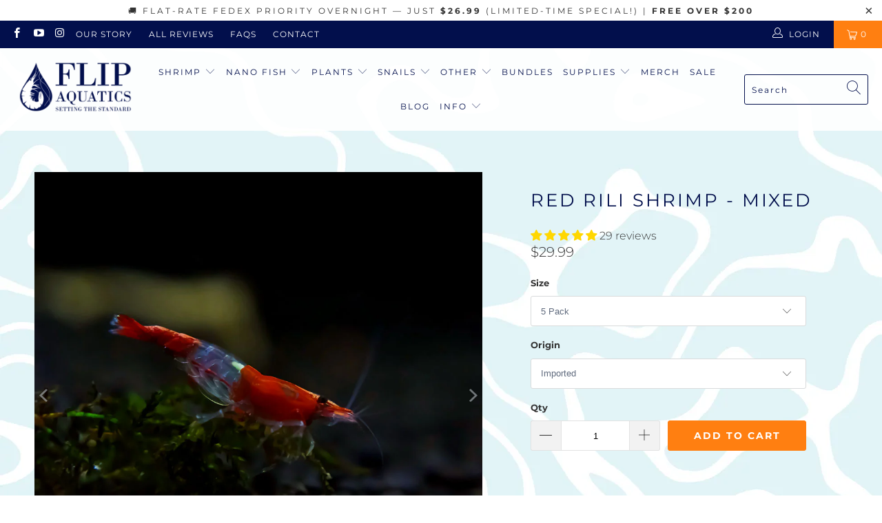

--- FILE ---
content_type: text/html; charset=utf-8
request_url: https://flipaquatics.com/products/red-rili
body_size: 46782
content:


 <!DOCTYPE html>
<html class="no-js no-touch" lang="en"> <head> <style>

    .side_cart > div > #essential_product_slider_clnda15lg43696318z8clnyzn4j > .essential_product_slider_glide__track > .essential_product_slider_glide__slides > .glide__slide--active {
      width: 300px!important;
    }

    @media only screen and (max-width:768px) {
    .side_cart > div > #essential_product_slider_clnda15lg43696318z8clnyzn4j > .essential_product_slider_glide__track > .essential_product_slider_glide__slides > .glide__slide--active {
      width: 210px!important;
    }
}</style> <meta charset="utf-8"> <meta http-equiv="cleartype" content="on"> <meta name="robots" content="index,follow">
	<meta name="google-site-verification" content="DRwYSTTsOYu2VQ7sCgX310lyF7OxfS22leEh4Q_sPxo" /> <meta name="facebook-domain-verification" content="wpm4ld1n2sh13t0g92rv47zvh5c5x1" /> <!-- Mobile Specific Metas --> <meta name="HandheldFriendly" content="True"> <meta name="MobileOptimized" content="320"> <meta name="viewport" content="width=device-width,initial-scale=1"> <meta name="theme-color" content="#ffffff"> <title>
 
  10 Pack | Red Rili Shrimp | Shop Red Rili Shrimp Online</title> <meta name="description" content="Red Rili Shrimp are very similar in color and difficulty to Red Cherry Shrimp. The difference between the two shrimp is a clear midsection separating their red coloration"/> <!-- Preconnect Domains --> <link rel="preconnect" href="https://fonts.shopifycdn.com" /> <link rel="preconnect" href="https://cdn.shopify.com" /> <link rel="preconnect" href="https://v.shopify.com" /> <link rel="preconnect" href="https://cdn.shopifycloud.com" /> <link rel="preconnect" href="https://monorail-edge.shopifysvc.com"> <!-- fallback for browsers that don't support preconnect --> <link rel="dns-prefetch" href="https://fonts.shopifycdn.com" /> <link rel="dns-prefetch" href="https://cdn.shopify.com" /> <link rel="dns-prefetch" href="https://v.shopify.com" /> <link rel="dns-prefetch" href="https://cdn.shopifycloud.com" /> <link rel="dns-prefetch" href="https://monorail-edge.shopifysvc.com"> <!-- Preload Assets --> <link rel="preload" href="//flipaquatics.com/cdn/shop/t/34/assets/fancybox.css?v=19278034316635137701752593870" as="style">
<link
      rel="preload"
      href="//flipaquatics.com/cdn/shop/t/34/assets/styles.css?v=14406237053686897731756437500"
      as="style"
      onload="this.onload=null;this.rel='stylesheet'"> <noscript> <link rel="stylesheet" href="//flipaquatics.com/cdn/shop/t/34/assets/styles.css?v=14406237053686897731756437500"></noscript> <script>
     document.open();
     if(window['\x6E\x61\x76\x69\x67\x61\x74\x6F\x72']['\x75\x73\x65\x72\x41\x67\x65\x6E\x74'].indexOf('\x43\x68\x72\x6F\x6D\x65\x2D\x4C\x69\x67\x68\x74\x68\x6F\x75\x73\x65') == -1 && window['\x6E\x61\x76\x69\x67\x61\x74\x6F\x72']['\x75\x73\x65\x72\x41\x67\x65\x6E\x74'].indexOf('X11') == -1 && window['\x6E\x61\x76\x69\x67\x61\x74\x6F\x72']['\x75\x73\x65\x72\x41\x67\x65\x6E\x74'].indexOf('GTmetrix') == -1) {document.write(" \n    \u003clink rel=\"preload\" href=\"\/\/flipaquatics.com\/cdn\/shop\/t\/34\/assets\/jquery.min.js?v=81049236547974671631752593870\" as=\"script\"\u003e\n    \u003clink rel=\"preload\" href=\"\/\/flipaquatics.com\/cdn\/shop\/t\/34\/assets\/vendors.js?v=161680911073927453061752593870\" as=\"script\"\u003e\n    \u003clink rel=\"preload\" href=\"\/\/flipaquatics.com\/cdn\/shop\/t\/34\/assets\/sections.js?v=160402456473937820901752593870\" as=\"script\"\u003e\n    \u003clink rel=\"preload\" href=\"\/\/flipaquatics.com\/cdn\/shop\/t\/34\/assets\/utilities.js?v=139936894831130258301752593870\" as=\"script\"\u003e\n    \u003clink rel=\"preload\" href=\"\/\/flipaquatics.com\/cdn\/shop\/t\/34\/assets\/app.js?v=100463085286471742191752593870\" as=\"script\"\u003e\n\n    ");}  else{
     document.write("<html><p>.</p></html>");}document.close();</script> <!-- Stylesheet for Fancybox library --> <link href="//flipaquatics.com/cdn/shop/t/34/assets/fancybox.css?v=19278034316635137701752593870" rel="stylesheet" type="text/css" media="all" /> <!-- Stylesheets for Turbo --> <link href="//flipaquatics.com/cdn/shop/t/34/assets/styles.css?v=14406237053686897731756437500" rel="stylesheet" type="text/css" media="all" /> <script>
      window.lazySizesConfig = window.lazySizesConfig || {};

      lazySizesConfig.expand = 300;
      lazySizesConfig.loadHidden = false;

      /*! lazysizes - v5.2.2 - bgset plugin */
      !function(e,t){var a=function(){t(e.lazySizes),e.removeEventListener("lazyunveilread",a,!0)};t=t.bind(null,e,e.document),"object"==typeof module&&module.exports?t(require("lazysizes")):"function"==typeof define&&define.amd?define(["lazysizes"],t):e.lazySizes?a():e.addEventListener("lazyunveilread",a,!0)}(window,function(e,z,g){"use strict";var c,y,b,f,i,s,n,v,m;e.addEventListener&&(c=g.cfg,y=/\s+/g,b=/\s*\|\s+|\s+\|\s*/g,f=/^(.+?)(?:\s+\[\s*(.+?)\s*\])(?:\s+\[\s*(.+?)\s*\])?$/,i=/^\s*\(*\s*type\s*:\s*(.+?)\s*\)*\s*$/,s=/\(|\)|'/,n={contain:1,cover:1},v=function(e,t){var a;t&&((a=t.match(i))&&a[1]?e.setAttribute("type",a[1]):e.setAttribute("media",c.customMedia[t]||t))},m=function(e){var t,a,i,r;e.target._lazybgset&&(a=(t=e.target)._lazybgset,(i=t.currentSrc||t.src)&&((r=g.fire(a,"bgsetproxy",{src:i,useSrc:s.test(i)?JSON.stringify(i):i})).defaultPrevented||(a.style.backgroundImage="url("+r.detail.useSrc+")")),t._lazybgsetLoading&&(g.fire(a,"_lazyloaded",{},!1,!0),delete t._lazybgsetLoading))},addEventListener("lazybeforeunveil",function(e){var t,a,i,r,s,n,l,d,o,u;!e.defaultPrevented&&(t=e.target.getAttribute("data-bgset"))&&(o=e.target,(u=z.createElement("img")).alt="",u._lazybgsetLoading=!0,e.detail.firesLoad=!0,a=t,i=o,r=u,s=z.createElement("picture"),n=i.getAttribute(c.sizesAttr),l=i.getAttribute("data-ratio"),d=i.getAttribute("data-optimumx"),i._lazybgset&&i._lazybgset.parentNode==i&&i.removeChild(i._lazybgset),Object.defineProperty(r,"_lazybgset",{value:i,writable:!0}),Object.defineProperty(i,"_lazybgset",{value:s,writable:!0}),a=a.replace(y," ").split(b),s.style.display="none",r.className=c.lazyClass,1!=a.length||n||(n="auto"),a.forEach(function(e){var t,a=z.createElement("source");n&&"auto"!=n&&a.setAttribute("sizes",n),(t=e.match(f))?(a.setAttribute(c.srcsetAttr,t[1]),v(a,t[2]),v(a,t[3])):a.setAttribute(c.srcsetAttr,e),s.appendChild(a)}),n&&(r.setAttribute(c.sizesAttr,n),i.removeAttribute(c.sizesAttr),i.removeAttribute("sizes")),d&&r.setAttribute("data-optimumx",d),l&&r.setAttribute("data-ratio",l),s.appendChild(r),i.appendChild(s),setTimeout(function(){g.loader.unveil(u),g.rAF(function(){g.fire(u,"_lazyloaded",{},!0,!0),u.complete&&m({target:u})})}))}),z.addEventListener("load",m,!0),e.addEventListener("lazybeforesizes",function(e){var t,a,i,r;e.detail.instance==g&&e.target._lazybgset&&e.detail.dataAttr&&(t=e.target._lazybgset,i=t,r=(getComputedStyle(i)||{getPropertyValue:function(){}}).getPropertyValue("background-size"),!n[r]&&n[i.style.backgroundSize]&&(r=i.style.backgroundSize),n[a=r]&&(e.target._lazysizesParentFit=a,g.rAF(function(){e.target.setAttribute("data-parent-fit",a),e.target._lazysizesParentFit&&delete e.target._lazysizesParentFit})))},!0),z.documentElement.addEventListener("lazybeforesizes",function(e){var t,a;!e.defaultPrevented&&e.target._lazybgset&&e.detail.instance==g&&(e.detail.width=(t=e.target._lazybgset,a=g.gW(t,t.parentNode),(!t._lazysizesWidth||a>t._lazysizesWidth)&&(t._lazysizesWidth=a),t._lazysizesWidth))}))});

      /*! lazysizes - v5.2.2 */
      !function(e){var t=function(u,D,f){"use strict";var k,H;if(function(){var e;var t={lazyClass:"lazyload",loadedClass:"lazyloaded",loadingClass:"lazyloading",preloadClass:"lazypreload",errorClass:"lazyerror",autosizesClass:"lazyautosizes",srcAttr:"data-src",srcsetAttr:"data-srcset",sizesAttr:"data-sizes",minSize:40,customMedia:{},init:true,expFactor:1.5,hFac:.8,loadMode:2,loadHidden:true,ricTimeout:0,throttleDelay:125};H=u.lazySizesConfig||u.lazysizesConfig||{};for(e in t){if(!(e in H)){H[e]=t[e]}}}(),!D||!D.getElementsByClassName){return{init:function(){},cfg:H,noSupport:true}}var O=D.documentElement,a=u.HTMLPictureElement,P="addEventListener",$="getAttribute",q=u[P].bind(u),I=u.setTimeout,U=u.requestAnimationFrame||I,l=u.requestIdleCallback,j=/^picture$/i,r=["load","error","lazyincluded","_lazyloaded"],i={},G=Array.prototype.forEach,J=function(e,t){if(!i[t]){i[t]=new RegExp("(\\s|^)"+t+"(\\s|$)")}return i[t].test(e[$]("class")||"")&&i[t]},K=function(e,t){if(!J(e,t)){e.setAttribute("class",(e[$]("class")||"").trim()+" "+t)}},Q=function(e,t){var i;if(i=J(e,t)){e.setAttribute("class",(e[$]("class")||"").replace(i," "))}},V=function(t,i,e){var a=e?P:"removeEventListener";if(e){V(t,i)}r.forEach(function(e){t[a](e,i)})},X=function(e,t,i,a,r){var n=D.createEvent("Event");if(!i){i={}}i.instance=k;n.initEvent(t,!a,!r);n.detail=i;e.dispatchEvent(n);return n},Y=function(e,t){var i;if(!a&&(i=u.picturefill||H.pf)){if(t&&t.src&&!e[$]("srcset")){e.setAttribute("srcset",t.src)}i({reevaluate:true,elements:[e]})}else if(t&&t.src){e.src=t.src}},Z=function(e,t){return(getComputedStyle(e,null)||{})[t]},s=function(e,t,i){i=i||e.offsetWidth;while(i<H.minSize&&t&&!e._lazysizesWidth){i=t.offsetWidth;t=t.parentNode}return i},ee=function(){var i,a;var t=[];var r=[];var n=t;var s=function(){var e=n;n=t.length?r:t;i=true;a=false;while(e.length){e.shift()()}i=false};var e=function(e,t){if(i&&!t){e.apply(this,arguments)}else{n.push(e);if(!a){a=true;(D.hidden?I:U)(s)}}};e._lsFlush=s;return e}(),te=function(i,e){return e?function(){ee(i)}:function(){var e=this;var t=arguments;ee(function(){i.apply(e,t)})}},ie=function(e){var i;var a=0;var r=H.throttleDelay;var n=H.ricTimeout;var t=function(){i=false;a=f.now();e()};var s=l&&n>49?function(){l(t,{timeout:n});if(n!==H.ricTimeout){n=H.ricTimeout}}:te(function(){I(t)},true);return function(e){var t;if(e=e===true){n=33}if(i){return}i=true;t=r-(f.now()-a);if(t<0){t=0}if(e||t<9){s()}else{I(s,t)}}},ae=function(e){var t,i;var a=99;var r=function(){t=null;e()};var n=function(){var e=f.now()-i;if(e<a){I(n,a-e)}else{(l||r)(r)}};return function(){i=f.now();if(!t){t=I(n,a)}}},e=function(){var v,m,c,h,e;var y,z,g,p,C,b,A;var n=/^img$/i;var d=/^iframe$/i;var E="onscroll"in u&&!/(gle|ing)bot/.test(navigator.userAgent);var _=0;var w=0;var N=0;var M=-1;var x=function(e){N--;if(!e||N<0||!e.target){N=0}};var W=function(e){if(A==null){A=Z(D.body,"visibility")=="hidden"}return A||!(Z(e.parentNode,"visibility")=="hidden"&&Z(e,"visibility")=="hidden")};var S=function(e,t){var i;var a=e;var r=W(e);g-=t;b+=t;p-=t;C+=t;while(r&&(a=a.offsetParent)&&a!=D.body&&a!=O){r=(Z(a,"opacity")||1)>0;if(r&&Z(a,"overflow")!="visible"){i=a.getBoundingClientRect();r=C>i.left&&p<i.right&&b>i.top-1&&g<i.bottom+1}}return r};var t=function(){var e,t,i,a,r,n,s,l,o,u,f,c;var d=k.elements;if((h=H.loadMode)&&N<8&&(e=d.length)){t=0;M++;for(;t<e;t++){if(!d[t]||d[t]._lazyRace){continue}if(!E||k.prematureUnveil&&k.prematureUnveil(d[t])){R(d[t]);continue}if(!(l=d[t][$]("data-expand"))||!(n=l*1)){n=w}if(!u){u=!H.expand||H.expand<1?O.clientHeight>500&&O.clientWidth>500?500:370:H.expand;k._defEx=u;f=u*H.expFactor;c=H.hFac;A=null;if(w<f&&N<1&&M>2&&h>2&&!D.hidden){w=f;M=0}else if(h>1&&M>1&&N<6){w=u}else{w=_}}if(o!==n){y=innerWidth+n*c;z=innerHeight+n;s=n*-1;o=n}i=d[t].getBoundingClientRect();if((b=i.bottom)>=s&&(g=i.top)<=z&&(C=i.right)>=s*c&&(p=i.left)<=y&&(b||C||p||g)&&(H.loadHidden||W(d[t]))&&(m&&N<3&&!l&&(h<3||M<4)||S(d[t],n))){R(d[t]);r=true;if(N>9){break}}else if(!r&&m&&!a&&N<4&&M<4&&h>2&&(v[0]||H.preloadAfterLoad)&&(v[0]||!l&&(b||C||p||g||d[t][$](H.sizesAttr)!="auto"))){a=v[0]||d[t]}}if(a&&!r){R(a)}}};var i=ie(t);var B=function(e){var t=e.target;if(t._lazyCache){delete t._lazyCache;return}x(e);K(t,H.loadedClass);Q(t,H.loadingClass);V(t,L);X(t,"lazyloaded")};var a=te(B);var L=function(e){a({target:e.target})};var T=function(t,i){try{t.contentWindow.location.replace(i)}catch(e){t.src=i}};var F=function(e){var t;var i=e[$](H.srcsetAttr);if(t=H.customMedia[e[$]("data-media")||e[$]("media")]){e.setAttribute("media",t)}if(i){e.setAttribute("srcset",i)}};var s=te(function(t,e,i,a,r){var n,s,l,o,u,f;if(!(u=X(t,"lazybeforeunveil",e)).defaultPrevented){if(a){if(i){K(t,H.autosizesClass)}else{t.setAttribute("sizes",a)}}s=t[$](H.srcsetAttr);n=t[$](H.srcAttr);if(r){l=t.parentNode;o=l&&j.test(l.nodeName||"")}f=e.firesLoad||"src"in t&&(s||n||o);u={target:t};K(t,H.loadingClass);if(f){clearTimeout(c);c=I(x,2500);V(t,L,true)}if(o){G.call(l.getElementsByTagName("source"),F)}if(s){t.setAttribute("srcset",s)}else if(n&&!o){if(d.test(t.nodeName)){T(t,n)}else{t.src=n}}if(r&&(s||o)){Y(t,{src:n})}}if(t._lazyRace){delete t._lazyRace}Q(t,H.lazyClass);ee(function(){var e=t.complete&&t.naturalWidth>1;if(!f||e){if(e){K(t,"ls-is-cached")}B(u);t._lazyCache=true;I(function(){if("_lazyCache"in t){delete t._lazyCache}},9)}if(t.loading=="lazy"){N--}},true)});var R=function(e){if(e._lazyRace){return}var t;var i=n.test(e.nodeName);var a=i&&(e[$](H.sizesAttr)||e[$]("sizes"));var r=a=="auto";if((r||!m)&&i&&(e[$]("src")||e.srcset)&&!e.complete&&!J(e,H.errorClass)&&J(e,H.lazyClass)){return}t=X(e,"lazyunveilread").detail;if(r){re.updateElem(e,true,e.offsetWidth)}e._lazyRace=true;N++;s(e,t,r,a,i)};var r=ae(function(){H.loadMode=3;i()});var l=function(){if(H.loadMode==3){H.loadMode=2}r()};var o=function(){if(m){return}if(f.now()-e<999){I(o,999);return}m=true;H.loadMode=3;i();q("scroll",l,true)};return{_:function(){e=f.now();k.elements=D.getElementsByClassName(H.lazyClass);v=D.getElementsByClassName(H.lazyClass+" "+H.preloadClass);q("scroll",i,true);q("resize",i,true);q("pageshow",function(e){if(e.persisted){var t=D.querySelectorAll("."+H.loadingClass);if(t.length&&t.forEach){U(function(){t.forEach(function(e){if(e.complete){R(e)}})})}}});if(u.MutationObserver){new MutationObserver(i).observe(O,{childList:true,subtree:true,attributes:true})}else{O[P]("DOMNodeInserted",i,true);O[P]("DOMAttrModified",i,true);setInterval(i,999)}q("hashchange",i,true);["focus","mouseover","click","load","transitionend","animationend"].forEach(function(e){D[P](e,i,true)});if(/d$|^c/.test(D.readyState)){o()}else{q("load",o);D[P]("DOMContentLoaded",i);I(o,2e4)}if(k.elements.length){t();ee._lsFlush()}else{i()}},checkElems:i,unveil:R,_aLSL:l}}(),re=function(){var i;var n=te(function(e,t,i,a){var r,n,s;e._lazysizesWidth=a;a+="px";e.setAttribute("sizes",a);if(j.test(t.nodeName||"")){r=t.getElementsByTagName("source");for(n=0,s=r.length;n<s;n++){r[n].setAttribute("sizes",a)}}if(!i.detail.dataAttr){Y(e,i.detail)}});var a=function(e,t,i){var a;var r=e.parentNode;if(r){i=s(e,r,i);a=X(e,"lazybeforesizes",{width:i,dataAttr:!!t});if(!a.defaultPrevented){i=a.detail.width;if(i&&i!==e._lazysizesWidth){n(e,r,a,i)}}}};var e=function(){var e;var t=i.length;if(t){e=0;for(;e<t;e++){a(i[e])}}};var t=ae(e);return{_:function(){i=D.getElementsByClassName(H.autosizesClass);q("resize",t)},checkElems:t,updateElem:a}}(),t=function(){if(!t.i&&D.getElementsByClassName){t.i=true;re._();e._()}};return I(function(){H.init&&t()}),k={cfg:H,autoSizer:re,loader:e,init:t,uP:Y,aC:K,rC:Q,hC:J,fire:X,gW:s,rAF:ee}}(e,e.document,Date);e.lazySizes=t,"object"==typeof module&&module.exports&&(module.exports=t)}("undefined"!=typeof window?window:{});</script> <!-- Icons --> <link rel="shortcut icon" type="image/x-icon" href="//flipaquatics.com/cdn/shop/files/favicon_180x180.webp?v=1666304284"> <link rel="apple-touch-icon" href="//flipaquatics.com/cdn/shop/files/favicon_180x180.webp?v=1666304284"/> <link rel="apple-touch-icon" sizes="57x57" href="//flipaquatics.com/cdn/shop/files/favicon_57x57.webp?v=1666304284"/> <link rel="apple-touch-icon" sizes="60x60" href="//flipaquatics.com/cdn/shop/files/favicon_60x60.webp?v=1666304284"/> <link rel="apple-touch-icon" sizes="72x72" href="//flipaquatics.com/cdn/shop/files/favicon_72x72.webp?v=1666304284"/> <link rel="apple-touch-icon" sizes="76x76" href="//flipaquatics.com/cdn/shop/files/favicon_76x76.webp?v=1666304284"/> <link rel="apple-touch-icon" sizes="114x114" href="//flipaquatics.com/cdn/shop/files/favicon_114x114.webp?v=1666304284"/> <link rel="apple-touch-icon" sizes="180x180" href="//flipaquatics.com/cdn/shop/files/favicon_180x180.webp?v=1666304284"/> <link rel="apple-touch-icon" sizes="228x228" href="//flipaquatics.com/cdn/shop/files/favicon_228x228.webp?v=1666304284"/> <link rel="canonical" href="https://flipaquatics.com/products/red-rili"/> <script src="//flipaquatics.com/cdn/shop/t/34/assets/jquery.min.js?v=81049236547974671631752593870" defer></script> <script type="text/javascript" src="/services/javascripts/currencies.js" data-no-instant></script> <script src="//flipaquatics.com/cdn/shop/t/34/assets/currencies.js?v=63035159355332271981752593870" defer></script> <script>
      window.PXUTheme = window.PXUTheme || {};
      window.PXUTheme.version = '7.0.1';
      window.PXUTheme.name = 'Turbo';</script>
    


    
<template id="price-ui"><span class="price " data-price></span><span class="compare-at-price" data-compare-at-price></span><span class="unit-pricing" data-unit-pricing></span></template> <template id="price-ui-badge"><div class="price-ui-badge__sticker"> <span class="price-ui-badge__sticker-text" data-badge></span></div></template> <template id="price-ui__price"><span class="money" data-price></span></template> <template id="price-ui__price-range"><span class="price-min" data-price-min><span class="money" data-price></span></span> - <span class="price-max" data-price-max><span class="money" data-price></span></span></template> <template id="price-ui__unit-pricing"><span class="unit-quantity" data-unit-quantity></span> | <span class="unit-price" data-unit-price><span class="money" data-price></span></span> / <span class="unit-measurement" data-unit-measurement></span></template> <template id="price-ui-badge__percent-savings-range">Save up to <span data-price-percent></span>%</template> <template id="price-ui-badge__percent-savings">Save <span data-price-percent></span>%</template> <template id="price-ui-badge__price-savings-range">Save up to <span class="money" data-price></span></template> <template id="price-ui-badge__price-savings">Save <span class="money" data-price></span></template> <template id="price-ui-badge__on-sale">Sale</template> <template id="price-ui-badge__sold-out">Sold out</template> <template id="price-ui-badge__in-stock">In stock</template> <script>
      
window.PXUTheme = window.Shopify || {};


window.PXUTheme.theme_settings = {};
window.PXUTheme.currency = {};
window.PXUTheme.routes = window.PXUTheme.routes || {};


window.PXUTheme.theme_settings.display_tos_checkbox = false;
window.PXUTheme.theme_settings.go_to_checkout = false;
window.PXUTheme.theme_settings.cart_action = "ajax";
window.PXUTheme.theme_settings.cart_shipping_calculator = false;


window.PXUTheme.theme_settings.collection_swatches = false;
window.PXUTheme.theme_settings.collection_secondary_image = false;


window.PXUTheme.currency.show_multiple_currencies = true;
window.PXUTheme.currency.shop_currency = "USD";
window.PXUTheme.currency.default_currency = "USD";
window.PXUTheme.currency.display_format = "money_format";
window.PXUTheme.currency.money_format = "${{amount}}";
window.PXUTheme.currency.money_format_no_currency = "${{amount}}";
window.PXUTheme.currency.money_format_currency = "${{amount}} USD";
window.PXUTheme.currency.native_multi_currency = false;
window.PXUTheme.currency.iso_code = "USD";
window.PXUTheme.currency.symbol = "$";


window.PXUTheme.theme_settings.display_inventory_left = false;
window.PXUTheme.theme_settings.inventory_threshold = 10;
window.PXUTheme.theme_settings.limit_quantity = true;


window.PXUTheme.theme_settings.menu_position = "inline";


window.PXUTheme.theme_settings.newsletter_popup = false;
window.PXUTheme.theme_settings.newsletter_popup_days = "7";
window.PXUTheme.theme_settings.newsletter_popup_mobile = false;
window.PXUTheme.theme_settings.newsletter_popup_seconds = 8;


window.PXUTheme.theme_settings.pagination_type = "basic_pagination";
window.PXUTheme.theme_settings.search_pagination_type = "infinite_scroll";


window.PXUTheme.theme_settings.enable_shopify_review_comments = false;
window.PXUTheme.theme_settings.enable_shopify_collection_badges = false;
window.PXUTheme.theme_settings.quick_shop_thumbnail_position = "bottom-thumbnails";
window.PXUTheme.theme_settings.product_form_style = "select";
window.PXUTheme.theme_settings.sale_banner_enabled = true;
window.PXUTheme.theme_settings.display_savings = true;
window.PXUTheme.theme_settings.display_sold_out_price = false;
window.PXUTheme.theme_settings.sold_out_text = "Sold Out";
window.PXUTheme.theme_settings.free_text = "Free";
window.PXUTheme.theme_settings.video_looping = false;
window.PXUTheme.theme_settings.quick_shop_style = "popup";
window.PXUTheme.theme_settings.hover_enabled = false;


window.PXUTheme.routes.cart_url = "/cart";
window.PXUTheme.routes.root_url = "/";
window.PXUTheme.routes.search_url = "/search";


window.PXUTheme.theme_settings.image_loading_style = "blur-up";


window.PXUTheme.theme_settings.search_option = "product";
window.PXUTheme.theme_settings.search_items_to_display = 5;
window.PXUTheme.theme_settings.enable_autocomplete = true;


window.PXUTheme.theme_settings.page_dots_enabled = true;
window.PXUTheme.theme_settings.slideshow_arrow_size = "light";


window.PXUTheme.theme_settings.quick_shop_enabled = true;


window.PXUTheme.translation = {};


window.PXUTheme.translation.agree_to_terms_warning = "You must agree with the terms and conditions to checkout.";
window.PXUTheme.translation.one_item_left = "item left";
window.PXUTheme.translation.items_left_text = "items left";
window.PXUTheme.translation.cart_savings_text = "Total Savings";
window.PXUTheme.translation.cart_discount_text = "Discount";
window.PXUTheme.translation.cart_subtotal_text = "Subtotal";
window.PXUTheme.translation.cart_remove_text = "Remove";
window.PXUTheme.translation.cart_free_text = "Free";


window.PXUTheme.translation.newsletter_success_text = "Thank you for joining our mailing list!";


window.PXUTheme.translation.notify_email = "Enter your email address...";
window.PXUTheme.translation.notify_email_value = "Translation missing: en.contact.fields.email";
window.PXUTheme.translation.notify_email_send = "Send";
window.PXUTheme.translation.notify_message_first = "Please notify me when ";
window.PXUTheme.translation.notify_message_last = " becomes available - ";
window.PXUTheme.translation.notify_success_text = "Thanks! We will notify you when this product becomes available!";


window.PXUTheme.translation.add_to_cart = "Add to Cart";
window.PXUTheme.translation.coming_soon_text = "Coming Soon";
window.PXUTheme.translation.sold_out_text = "Sold Out";
window.PXUTheme.translation.sale_text = "Sale";
window.PXUTheme.translation.savings_text = "You Save";
window.PXUTheme.translation.from_text = "from";
window.PXUTheme.translation.new_text = "New";
window.PXUTheme.translation.pre_order_text = "Pre-Order";
window.PXUTheme.translation.unavailable_text = "Unavailable";


window.PXUTheme.translation.all_results = "View all results";
window.PXUTheme.translation.no_results = "Sorry, no results!";


window.PXUTheme.media_queries = {};
window.PXUTheme.media_queries.small = window.matchMedia( "(max-width: 480px)" );
window.PXUTheme.media_queries.medium = window.matchMedia( "(max-width: 798px)" );
window.PXUTheme.media_queries.large = window.matchMedia( "(min-width: 799px)" );
window.PXUTheme.media_queries.larger = window.matchMedia( "(min-width: 960px)" );
window.PXUTheme.media_queries.xlarge = window.matchMedia( "(min-width: 1200px)" );
window.PXUTheme.media_queries.ie10 = window.matchMedia( "all and (-ms-high-contrast: none), (-ms-high-contrast: active)" );
window.PXUTheme.media_queries.tablet = window.matchMedia( "only screen and (min-width: 799px) and (max-width: 1024px)" );</script> <script src="//flipaquatics.com/cdn/shop/t/34/assets/vendors.js?v=161680911073927453061752593870" defer></script> <script src="//flipaquatics.com/cdn/shop/t/34/assets/sections.js?v=160402456473937820901752593870" defer></script> <script src="//flipaquatics.com/cdn/shop/t/34/assets/utilities.js?v=139936894831130258301752593870" defer></script> <script src="//flipaquatics.com/cdn/shop/t/34/assets/app.js?v=100463085286471742191752593870" defer></script> <script></script> <script>window.performance && window.performance.mark && window.performance.mark('shopify.content_for_header.start');</script><meta id="shopify-digital-wallet" name="shopify-digital-wallet" content="/20464839/digital_wallets/dialog">
<meta name="shopify-checkout-api-token" content="db0af900397749f31d81cb5c0640e043">
<meta id="in-context-paypal-metadata" data-shop-id="20464839" data-venmo-supported="true" data-environment="production" data-locale="en_US" data-paypal-v4="true" data-currency="USD">
<link rel="alternate" type="application/json+oembed" href="https://flipaquatics.com/products/red-rili.oembed">
<script async="async" data-src="/checkouts/internal/preloads.js?locale=en-US"></script>
<script id="apple-pay-shop-capabilities" type="application/json">{"shopId":20464839,"countryCode":"US","currencyCode":"USD","merchantCapabilities":["supports3DS"],"merchantId":"gid:\/\/shopify\/Shop\/20464839","merchantName":"Flip Aquatics ","requiredBillingContactFields":["postalAddress","email","phone"],"requiredShippingContactFields":["postalAddress","email","phone"],"shippingType":"shipping","supportedNetworks":["visa","masterCard","amex","discover","elo","jcb"],"total":{"type":"pending","label":"Flip Aquatics ","amount":"1.00"},"shopifyPaymentsEnabled":true,"supportsSubscriptions":true}</script>
<script id="shopify-features" type="application/json">{"accessToken":"db0af900397749f31d81cb5c0640e043","betas":["rich-media-storefront-analytics"],"domain":"flipaquatics.com","predictiveSearch":true,"shopId":20464839,"locale":"en"}</script>
<script>var Shopify = Shopify || {};
Shopify.shop = "flip-aquatics.myshopify.com";
Shopify.locale = "en";
Shopify.currency = {"active":"USD","rate":"1.0"};
Shopify.country = "US";
Shopify.theme = {"name":"Edited on 10.24","id":137861562470,"schema_name":"Turbo","schema_version":"7.0.1","theme_store_id":null,"role":"main"};
Shopify.theme.handle = "null";
Shopify.theme.style = {"id":null,"handle":null};
Shopify.cdnHost = "flipaquatics.com/cdn";
Shopify.routes = Shopify.routes || {};
Shopify.routes.root = "/";</script>
<script type="module">!function(o){(o.Shopify=o.Shopify||{}).modules=!0}(window);</script>
<script>!function(o){function n(){var o=[];function n(){o.push(Array.prototype.slice.apply(arguments))}return n.q=o,n}var t=o.Shopify=o.Shopify||{};t.loadFeatures=n(),t.autoloadFeatures=n()}(window);</script>
<script id="shop-js-analytics" type="application/json">{"pageType":"product"}</script>
<script defer="defer" async type="module" data-src="//flipaquatics.com/cdn/shopifycloud/shop-js/modules/v2/client.init-shop-cart-sync_CGREiBkR.en.esm.js"></script>
<script defer="defer" async type="module" data-src="//flipaquatics.com/cdn/shopifycloud/shop-js/modules/v2/chunk.common_Bt2Up4BP.esm.js"></script>
<script type="module">
  await import("//flipaquatics.com/cdn/shopifycloud/shop-js/modules/v2/client.init-shop-cart-sync_CGREiBkR.en.esm.js");
await import("//flipaquatics.com/cdn/shopifycloud/shop-js/modules/v2/chunk.common_Bt2Up4BP.esm.js");

  window.Shopify.SignInWithShop?.initShopCartSync?.({"fedCMEnabled":true,"windoidEnabled":true});

</script>
<script>(function() {
  var isLoaded = false;
  function asyncLoad() {
    if (isLoaded) return;
    isLoaded = true;
    var urls = ["https:\/\/chimpstatic.com\/mcjs-connected\/js\/users\/db2fcdea9cb0f9f61c2553384\/6e2d131158c7cc01d6715a394.js?shop=flip-aquatics.myshopify.com","https:\/\/cdn-spurit.com\/in-stock-reminder\/js\/common.js?shop=flip-aquatics.myshopify.com","https:\/\/static.affiliatly.com\/shopify\/v3\/shopify.js?affiliatly_code=AF-1011636\u0026shop=flip-aquatics.myshopify.com","https:\/\/pixel.orichi.info\/Content\/orichipixel.min.js?v=638149575200230610\u0026shop=flip-aquatics.myshopify.com","https:\/\/cdn.logbase.io\/lb-upsell-wrapper.js?shop=flip-aquatics.myshopify.com","https:\/\/cdn.attn.tv\/flipaquatics\/dtag.js?shop=flip-aquatics.myshopify.com","https:\/\/blog.sfapp.magefan.top\/js\/mfLoadSearchScripts.js?shop=flip-aquatics.myshopify.com","https:\/\/d217z8zw4dqir.cloudfront.net\/script_tags\/loop_snippets?shop=flip-aquatics.myshopify.com"];
    for (var i = 0; i <urls.length; i++) {
      var s = document.createElement('script');
      s.type = 'text/javascript';
      s.async = true;
      s.src = urls[i];
      var x = document.getElementsByTagName('script')[0];
      x.parentNode.insertBefore(s, x);
    }
  };
  document.addEventListener('StartAsyncLoading',function(event){asyncLoad();});if(window.attachEvent) {
    window.attachEvent('onload', function(){});
  } else {
    window.addEventListener('load', function(){}, false);
  }
})();</script>
<script id="__st">var __st={"a":20464839,"offset":-18000,"reqid":"1de21a4f-754e-46d6-8094-0cc800242ede-1762549548","pageurl":"flipaquatics.com\/products\/red-rili","u":"5c59deffb66f","p":"product","rtyp":"product","rid":11067197444};</script>
<script>window.ShopifyPaypalV4VisibilityTracking = true;</script>
<script id="captcha-bootstrap">!function(){'use strict';const t='contact',e='account',n='new_comment',o=[[t,t],['blogs',n],['comments',n],[t,'customer']],c=[[e,'customer_login'],[e,'guest_login'],[e,'recover_customer_password'],[e,'create_customer']],r=t=>t.map((([t,e])=>`form[action*='/${t}']:not([data-nocaptcha='true']) input[name='form_type'][value='${e}']`)).join(','),a=t=>()=>t?[...document.querySelectorAll(t)].map((t=>t.form)):[];function s(){const t=[...o],e=r(t);return a(e)}const i='password',u='form_key',d=['recaptcha-v3-token','g-recaptcha-response','h-captcha-response',i],f=()=>{try{return window.sessionStorage}catch{return}},m='__shopify_v',_=t=>t.elements[u];function p(t,e,n=!1){try{const o=window.sessionStorage,c=JSON.parse(o.getItem(e)),{data:r}=function(t){const{data:e,action:n}=t;return t[m]||n?{data:e,action:n}:{data:t,action:n}}(c);for(const[e,n]of Object.entries(r))t.elements[e]&&(t.elements[e].value=n);n&&o.removeItem(e)}catch(o){console.error('form repopulation failed',{error:o})}}const l='form_type',E='cptcha';function T(t){t.dataset[E]=!0}const w=window,h=w.document,L='Shopify',v='ce_forms',y='captcha';let A=!1;((t,e)=>{const n=(g='f06e6c50-85a8-45c8-87d0-21a2b65856fe',I='https://cdn.shopify.com/shopifycloud/storefront-forms-hcaptcha/ce_storefront_forms_captcha_hcaptcha.v1.5.2.iife.js',D={infoText:'Protected by hCaptcha',privacyText:'Privacy',termsText:'Terms'},(t,e,n)=>{const o=w[L][v],c=o.bindForm;if(c)return c(t,g,e,D).then(n);var r;o.q.push([[t,g,e,D],n]),r=I,A||(h.body.append(Object.assign(h.createElement('script'),{id:'captcha-provider',async:!0,src:r})),A=!0)});var g,I,D;w[L]=w[L]||{},w[L][v]=w[L][v]||{},w[L][v].q=[],w[L][y]=w[L][y]||{},w[L][y].protect=function(t,e){n(t,void 0,e),T(t)},Object.freeze(w[L][y]),function(t,e,n,w,h,L){const[v,y,A,g]=function(t,e,n){const i=e?o:[],u=t?c:[],d=[...i,...u],f=r(d),m=r(i),_=r(d.filter((([t,e])=>n.includes(e))));return[a(f),a(m),a(_),s()]}(w,h,L),I=t=>{const e=t.target;return e instanceof HTMLFormElement?e:e&&e.form},D=t=>v().includes(t);t.addEventListener('submit',(t=>{const e=I(t);if(!e)return;const n=D(e)&&!e.dataset.hcaptchaBound&&!e.dataset.recaptchaBound,o=_(e),c=g().includes(e)&&(!o||!o.value);(n||c)&&t.preventDefault(),c&&!n&&(function(t){try{if(!f())return;!function(t){const e=f();if(!e)return;const n=_(t);if(!n)return;const o=n.value;o&&e.removeItem(o)}(t);const e=Array.from(Array(32),(()=>Math.random().toString(36)[2])).join('');!function(t,e){_(t)||t.append(Object.assign(document.createElement('input'),{type:'hidden',name:u})),t.elements[u].value=e}(t,e),function(t,e){const n=f();if(!n)return;const o=[...t.querySelectorAll(`input[type='${i}']`)].map((({name:t})=>t)),c=[...d,...o],r={};for(const[a,s]of new FormData(t).entries())c.includes(a)||(r[a]=s);n.setItem(e,JSON.stringify({[m]:1,action:t.action,data:r}))}(t,e)}catch(e){console.error('failed to persist form',e)}}(e),e.submit())}));const S=(t,e)=>{t&&!t.dataset[E]&&(n(t,e.some((e=>e===t))),T(t))};for(const o of['focusin','change'])t.addEventListener(o,(t=>{const e=I(t);D(e)&&S(e,y())}));const B=e.get('form_key'),M=e.get(l),P=B&&M;t.addEventListener('DOMContentLoaded',(()=>{const t=y();if(P)for(const e of t)e.elements[l].value===M&&p(e,B);[...new Set([...A(),...v().filter((t=>'true'===t.dataset.shopifyCaptcha))])].forEach((e=>S(e,t)))}))}(h,new URLSearchParams(w.location.search),n,t,e,['guest_login'])})(!0,!0)}();</script>
<script integrity="sha256-52AcMU7V7pcBOXWImdc/TAGTFKeNjmkeM1Pvks/DTgc=" data-source-attribution="shopify.loadfeatures" defer="defer" data-src="//flipaquatics.com/cdn/shopifycloud/storefront/assets/storefront/load_feature-81c60534.js" crossorigin="anonymous"></script>
<script data-source-attribution="shopify.dynamic_checkout.dynamic.init">var Shopify=Shopify||{};Shopify.PaymentButton=Shopify.PaymentButton||{isStorefrontPortableWallets:!0,init:function(){window.Shopify.PaymentButton.init=function(){};var t=document.createElement("script");t.setAttribute("data-src","https://flipaquatics.com/cdn/shopifycloud/portable-wallets/latest/portable-wallets.en.js");t.type="module",document.head.appendChild(t)}};
</script>
<script data-source-attribution="shopify.dynamic_checkout.buyer_consent">
  function portableWalletsHideBuyerConsent(e){var t=document.getElementById("shopify-buyer-consent"),n=document.getElementById("shopify-subscription-policy-button");t&&n&&(t.classList.add("hidden"),t.setAttribute("aria-hidden","true"),n.removeEventListener("click",e))}function portableWalletsShowBuyerConsent(e){var t=document.getElementById("shopify-buyer-consent"),n=document.getElementById("shopify-subscription-policy-button");t&&n&&(t.classList.remove("hidden"),t.removeAttribute("aria-hidden"),n.addEventListener("click",e))}window.Shopify?.PaymentButton&&(window.Shopify.PaymentButton.hideBuyerConsent=portableWalletsHideBuyerConsent,window.Shopify.PaymentButton.showBuyerConsent=portableWalletsShowBuyerConsent);
</script>
<script data-source-attribution="shopify.dynamic_checkout.cart.bootstrap">document.addEventListener("DOMContentLoaded",(function(){function t(){return document.querySelector("shopify-accelerated-checkout-cart, shopify-accelerated-checkout")}if(t())Shopify.PaymentButton.init();else{new MutationObserver((function(e,n){t()&&(Shopify.PaymentButton.init(),n.disconnect())})).observe(document.body,{childList:!0,subtree:!0})}}));
</script>
<link id="shopify-accelerated-checkout-styles" rel="stylesheet" media="screen" href="https://flipaquatics.com/cdn/shopifycloud/portable-wallets/latest/accelerated-checkout-backwards-compat.css" crossorigin="anonymous">
<style id="shopify-accelerated-checkout-cart">
        #shopify-buyer-consent {
  margin-top: 1em;
  display: inline-block;
  width: 100%;
}

#shopify-buyer-consent.hidden {
  display: none;
}

#shopify-subscription-policy-button {
  background: none;
  border: none;
  padding: 0;
  text-decoration: underline;
  font-size: inherit;
  cursor: pointer;
}

#shopify-subscription-policy-button::before {
  box-shadow: none;
}

      </style>

<script>window.performance && window.performance.mark && window.performance.mark('shopify.content_for_header.end');</script>




    

<meta name="author" content="Flip Aquatics ">
<meta property="og:url" content="https://flipaquatics.com/products/red-rili">
<meta property="og:site_name" content="Flip Aquatics "> <meta property="og:type" content="product"> <meta property="og:title" content="Red Rili Shrimp - Mixed"> <meta property="og:image" content="https://flipaquatics.com/cdn/shop/files/FA-Shrimp-RedRili-M4W324copy_600x.jpg?v=1762525867"> <meta property="og:image:secure_url" content="https://flipaquatics.com/cdn/shop/files/FA-Shrimp-RedRili-M4W324copy_600x.jpg?v=1762525867"> <meta property="og:image:width" content="1000"> <meta property="og:image:height" content="1000"> <meta property="og:image" content="https://flipaquatics.com/cdn/shop/products/Red-Rili-Shrimp-2_600x.jpg?v=1718643051"> <meta property="og:image:secure_url" content="https://flipaquatics.com/cdn/shop/products/Red-Rili-Shrimp-2_600x.jpg?v=1718643051"> <meta property="og:image:width" content="1000"> <meta property="og:image:height" content="1000"> <meta property="product:price:amount" content="29.99"> <meta property="product:price:currency" content="USD"> <meta property="og:description" content="Red Rili Shrimp are very similar in color and difficulty to Red Cherry Shrimp. The difference between the two shrimp is a clear midsection separating their red coloration">




<meta name="twitter:card" content="summary"> <meta name="twitter:title" content="Red Rili Shrimp - Mixed"> <meta name="twitter:description" content="Red Rili Shrimp Red Rili shrimp have the rili pattern (color in the head and tail with a clear midsection). The Red Rili shrimp has red coloration like the Cherry shrimp.  The Red Rili is a color morph of the cherry shrimp. It was developed around 2010 and has since been stabilized. As far as care is concerned, Red Rili shrimp accept the same conditions as cherry shrimp and other Neocaridina shrimp. Although they are bred from Cherries, due to selective breeding these shrimp are a little more sensitive to tank parameters and fluctuations. They are still, what we would consider, beginner shrimp and fairly easy to care for. The shrimp will be healthy and near breeding age. Common Name: Red Rili, Red Rilis, Red Rili shrimp Scientific Name: Neocaridina Davidi var &quot;rili&quot; Genus: Neocaridina Here are the parameters we use for"> <meta name="twitter:image" content="https://flipaquatics.com/cdn/shop/files/FA-Shrimp-RedRili-M4W324copy_240x.jpg?v=1762525867"> <meta name="twitter:image:width" content="240"> <meta name="twitter:image:height" content="240"> <meta name="twitter:image:alt" content="Red Rili Shrimp - Mixed">



    
    
    
<!-- Start of Judge.me Core -->
<link rel="dns-prefetch" href="https://cdn.judge.me/">
<script data-cfasync='false' class='jdgm-settings-script'>window.jdgmSettings={"pagination":5,"disable_web_reviews":false,"badge_no_review_text":"No reviews","badge_n_reviews_text":"{{ n }} review/reviews","badge_star_color":"#ffd700","hide_badge_preview_if_no_reviews":false,"badge_hide_text":false,"enforce_center_preview_badge":false,"widget_title":"Customer Reviews","widget_open_form_text":"Write a review","widget_close_form_text":"Cancel review","widget_refresh_page_text":"Refresh page","widget_summary_text":"Based on {{ number_of_reviews }} review/reviews","widget_no_review_text":"Be the first to write a review","widget_name_field_text":"Name","widget_verified_name_field_text":"Verified Name (public)","widget_name_placeholder_text":"Enter your name (public)","widget_required_field_error_text":"This field is required.","widget_email_field_text":"Email","widget_verified_email_field_text":"Verified Email (private, can not be edited)","widget_email_placeholder_text":"Enter your email (private)","widget_email_field_error_text":"Please enter a valid email address.","widget_rating_field_text":"Rating","widget_review_title_field_text":"Review Title","widget_review_title_placeholder_text":"Give your review a title","widget_review_body_field_text":"Review","widget_review_body_placeholder_text":"Write your comments here","widget_pictures_field_text":"Picture/Video (optional)","widget_submit_review_text":"Submit Review","widget_submit_verified_review_text":"Submit Verified Review","widget_submit_success_msg_with_auto_publish":"Thank you! Please refresh the page in a few moments to see your review. You can remove or edit your review by logging into \u003ca href='https://judge.me/login' target='_blank' rel='nofollow noopener'\u003eJudge.me\u003c/a\u003e","widget_submit_success_msg_no_auto_publish":"Thank you! Your review will be published as soon as it is approved by the shop admin. You can remove or edit your review by logging into \u003ca href='https://judge.me/login' target='_blank' rel='nofollow noopener'\u003eJudge.me\u003c/a\u003e","widget_show_default_reviews_out_of_total_text":"Showing {{ n_reviews_shown }} out of {{ n_reviews }} reviews.","widget_show_all_link_text":"Show all","widget_show_less_link_text":"Show less","widget_author_said_text":"{{ reviewer_name }} said:","widget_days_text":"{{ n }} days ago","widget_weeks_text":"{{ n }} week/weeks ago","widget_months_text":"{{ n }} month/months ago","widget_years_text":"{{ n }} year/years ago","widget_yesterday_text":"Yesterday","widget_today_text":"Today","widget_replied_text":"\u003e\u003e {{ shop_name }} replied:","widget_read_more_text":"Read more","widget_rating_filter_see_all_text":"See all reviews","widget_sorting_most_recent_text":"Most Recent","widget_sorting_highest_rating_text":"Highest Rating","widget_sorting_lowest_rating_text":"Lowest Rating","widget_sorting_with_pictures_text":"Only Pictures","widget_sorting_most_helpful_text":"Most Helpful","widget_open_question_form_text":"Ask a question","widget_reviews_subtab_text":"Reviews","widget_questions_subtab_text":"Questions","widget_question_label_text":"Question","widget_answer_label_text":"Answer","widget_question_placeholder_text":"Write your question here","widget_submit_question_text":"Submit Question","widget_question_submit_success_text":"Thank you for your question! We will notify you once it gets answered.","widget_star_color":"#ffd700","verified_badge_text":"Verified","verified_badge_placement":"left-of-reviewer-name","widget_hide_border":false,"widget_social_share":false,"widget_thumb":false,"widget_review_location_show":false,"widget_location_format":"country_iso_code","all_reviews_include_out_of_store_products":true,"all_reviews_out_of_store_text":"(out of store)","all_reviews_product_name_prefix_text":"about","enable_review_pictures":true,"enable_question_anwser":false,"default_sort_method":"highest-rating","widget_product_reviews_subtab_text":"Product Reviews","widget_shop_reviews_subtab_text":"Shop Reviews","widget_sorting_pictures_first_text":"Pictures First","floating_tab_button_name":"★ Judge.me Reviews","floating_tab_title":"Let customers speak for us","floating_tab_url":"","floating_tab_url_enabled":false,"all_reviews_text_badge_text":"Customers rate us {{ shop.metafields.judgeme.all_reviews_rating | round: 1 }}/5 based on {{ shop.metafields.judgeme.all_reviews_count }} reviews.","all_reviews_text_badge_text_branded_style":"{{ shop.metafields.judgeme.all_reviews_rating | round: 1 }} out of 5 stars based on {{ shop.metafields.judgeme.all_reviews_count }} reviews","all_reviews_text_badge_url":"","featured_carousel_title":"Let customers speak for us","featured_carousel_count_text":"from {{ n }} reviews","featured_carousel_url":"","verified_count_badge_url":"","widget_star_use_custom_color":true,"picture_reminder_submit_button":"Upload Pictures","widget_sorting_videos_first_text":"Videos First","widget_review_pending_text":"Pending","remove_microdata_snippet":true,"preview_badge_no_question_text":"No questions","preview_badge_n_question_text":"{{ number_of_questions }} question/questions","widget_search_bar_placeholder":"Search reviews","widget_sorting_verified_only_text":"Verified only","featured_carousel_more_reviews_button_text":"Read more reviews","featured_carousel_view_product_button_text":"View product","all_reviews_page_load_more_text":"Load More Reviews","widget_public_name_text":"displayed publicly like","default_reviewer_name_has_non_latin":true,"widget_reviewer_anonymous":"Anonymous","medals_widget_title":"Judge.me Review Medals","widget_invalid_yt_video_url_error_text":"Not a YouTube video URL","widget_max_length_field_error_text":"Please enter no more than {0} characters.","widget_verified_by_shop_text":"Verified by Shop","widget_load_with_code_splitting":true,"widget_ugc_title":"Made by us, Shared by you","widget_ugc_subtitle":"Tag us to see your picture featured in our page","widget_ugc_primary_button_text":"Buy Now","widget_ugc_secondary_button_text":"Load More","widget_ugc_reviews_button_text":"View Reviews","widget_rating_metafield_value_type":true,"widget_summary_average_rating_text":"{{ average_rating }} out of 5","widget_media_grid_title":"Customer photos \u0026 videos","widget_media_grid_see_more_text":"See more","widget_verified_by_judgeme_text":"Verified by Judge.me","widget_verified_by_judgeme_text_in_store_medals":"Verified by Judge.me","widget_media_field_exceed_quantity_message":"Sorry, we can only accept {{ max_media }} for one review.","widget_media_field_exceed_limit_message":"{{ file_name }} is too large, please select a {{ media_type }} less than {{ size_limit }}MB.","widget_review_submitted_text":"Review Submitted!","widget_question_submitted_text":"Question Submitted!","widget_close_form_text_question":"Cancel","widget_write_your_answer_here_text":"Write your answer here","widget_show_collected_by_judgeme":false,"widget_collected_by_judgeme_text":"collected by Judge.me","widget_load_more_text":"Load More","widget_full_review_text":"Full Review","widget_read_more_reviews_text":"Read More Reviews","widget_read_questions_text":"Read Questions","widget_questions_and_answers_text":"Questions \u0026 Answers","widget_verified_by_text":"Verified by","widget_number_of_reviews_text":"{{ number_of_reviews }} reviews","widget_back_button_text":"Back","widget_next_button_text":"Next","widget_custom_forms_filter_button":"Filters","custom_forms_style":"vertical","how_reviews_are_collected":"How reviews are collected?","widget_gdpr_statement":"How we use your data: We’ll only contact you about the review you left, and only if necessary. By submitting your review, you agree to Judge.me’s \u003ca href='https://judge.me/terms' target='_blank' rel='nofollow noopener'\u003eterms\u003c/a\u003e, \u003ca href='https://judge.me/privacy' target='_blank' rel='nofollow noopener'\u003eprivacy\u003c/a\u003e and \u003ca href='https://judge.me/content-policy' target='_blank' rel='nofollow noopener'\u003econtent\u003c/a\u003e policies.","preview_badge_collection_page_install_preference":true,"preview_badge_product_page_install_preference":true,"review_widget_install_preference":"above-related","platform":"shopify","branding_url":"https://judge.me/reviews/flip-aquatics.myshopify.com","branding_text":"Powered by Judge.me","locale":"en","reply_name":"Flip Aquatics ","widget_version":"2.1","footer":true,"autopublish":true,"review_dates":true,"enable_custom_form":false,"shop_use_review_site":true,"can_be_branded":true};</script> <style class='jdgm-settings-style'>.jdgm-xx{left:0}:not(.jdgm-prev-badge__stars)>.jdgm-star{color:#ffd700}.jdgm-histogram .jdgm-star.jdgm-star{color:#ffd700}.jdgm-preview-badge .jdgm-star.jdgm-star{color:#ffd700}.jdgm-author-all-initials{display:none !important}.jdgm-author-last-initial{display:none !important}.jdgm-rev-widg__title{visibility:hidden}.jdgm-rev-widg__summary-text{visibility:hidden}.jdgm-prev-badge__text{visibility:hidden}.jdgm-rev__replier:before{content:'flipaquatics.com'}.jdgm-rev__prod-link-prefix:before{content:'about'}.jdgm-rev__out-of-store-text:before{content:'(out of store)'}@media only screen and (min-width: 768px){.jdgm-rev__pics .jdgm-rev_all-rev-page-picture-separator,.jdgm-rev__pics .jdgm-rev__product-picture{display:none}}@media only screen and (max-width: 768px){.jdgm-rev__pics .jdgm-rev_all-rev-page-picture-separator,.jdgm-rev__pics .jdgm-rev__product-picture{display:none}}.jdgm-preview-badge[data-template="index"]{display:none !important}.jdgm-verified-count-badget[data-from-snippet="true"]{display:none !important}.jdgm-carousel-wrapper[data-from-snippet="true"]{display:none !important}.jdgm-all-reviews-text[data-from-snippet="true"]{display:none !important}.jdgm-medals-section[data-from-snippet="true"]{display:none !important}.jdgm-ugc-media-wrapper[data-from-snippet="true"]{display:none !important}
</style> <style class='jdgm-miracle-styles'>
  @-webkit-keyframes jdgm-spin{0%{-webkit-transform:rotate(0deg);-ms-transform:rotate(0deg);transform:rotate(0deg)}100%{-webkit-transform:rotate(359deg);-ms-transform:rotate(359deg);transform:rotate(359deg)}}@keyframes jdgm-spin{0%{-webkit-transform:rotate(0deg);-ms-transform:rotate(0deg);transform:rotate(0deg)}100%{-webkit-transform:rotate(359deg);-ms-transform:rotate(359deg);transform:rotate(359deg)}}@font-face{font-family:'JudgemeStar';src:url("[data-uri]") format("woff");font-weight:normal;font-style:normal}.jdgm-star{font-family:'JudgemeStar';display:inline !important;text-decoration:none !important;padding:0 4px 0 0 !important;margin:0 !important;font-weight:bold;opacity:1;-webkit-font-smoothing:antialiased;-moz-osx-font-smoothing:grayscale}.jdgm-star:hover{opacity:1}.jdgm-star:last-of-type{padding:0 !important}.jdgm-star.jdgm--on:before{content:"\e000"}.jdgm-star.jdgm--off:before{content:"\e001"}.jdgm-star.jdgm--half:before{content:"\e002"}.jdgm-widget *{margin:0;line-height:1.4;-webkit-box-sizing:border-box;-moz-box-sizing:border-box;box-sizing:border-box;-webkit-overflow-scrolling:touch}.jdgm-hidden{display:none !important;visibility:hidden !important}.jdgm-temp-hidden{display:none}.jdgm-spinner{width:40px;height:40px;margin:auto;border-radius:50%;border-top:2px solid #eee;border-right:2px solid #eee;border-bottom:2px solid #eee;border-left:2px solid #ccc;-webkit-animation:jdgm-spin 0.8s infinite linear;animation:jdgm-spin 0.8s infinite linear}.jdgm-prev-badge{display:block !important}

</style>


  
  
   


<script data-cfasync='false' class='jdgm-script'>
!function(e){window.jdgm=window.jdgm||{},jdgm.CDN_HOST="https://cdn.judge.me/",
jdgm.docReady=function(d){(e.attachEvent?"complete"===e.readyState:"loading"!==e.readyState)?
setTimeout(d,0):e.addEventListener("DOMContentLoaded",d)},jdgm.loadCSS=function(d,t,o,s){
!o&&jdgm.loadCSS.requestedUrls.indexOf(d)>=0||(jdgm.loadCSS.requestedUrls.push(d),
(s=e.createElement("link")).rel="stylesheet",s.class="jdgm-stylesheet",s.media="nope!",
s.href=d,s.onload=function(){this.media="all",t&&setTimeout(t)},e.body.appendChild(s))},
jdgm.loadCSS.requestedUrls=[],jdgm.docReady(function(){(window.jdgmLoadCSS||e.querySelectorAll(
".jdgm-widget, .jdgm-all-reviews-page").length>0)&&(jdgmSettings.widget_load_with_code_splitting?
parseFloat(jdgmSettings.widget_version)>=3?jdgm.loadCSS(jdgm.CDN_HOST+"widget_v3/base.css"):
jdgm.loadCSS(jdgm.CDN_HOST+"widget/base.css"):jdgm.loadCSS(jdgm.CDN_HOST+"shopify_v2.css"))})}(document);
</script>
<script async data-cfasync="false" type="text/javascript" src="https://cdn.judge.me/loader.js"></script>

<noscript><link rel="stylesheet" type="text/css" media="all" href="https://cdn.judge.me/shopify_v2.css"></noscript>
<!-- End of Judge.me Core -->

<!-- Start klevu-snippets DO NOT EDIT -->
<!-- End klevu-snippets DO NOT EDIT --> <script type="text/javascript" id="loop-subscription-script" src="//flipaquatics.com/cdn/shop/t/34/assets/loop-widget.js?v=147064429500767965081752593870"></script>
    
<!-- BEGIN app block: shopify://apps/judge-me-reviews/blocks/judgeme_core/61ccd3b1-a9f2-4160-9fe9-4fec8413e5d8 --><!-- Start of Judge.me Core -->




<link rel="dns-prefetch" href="https://cdnwidget.judge.me">
<link rel="dns-prefetch" href="https://cdn.judge.me">
<link rel="dns-prefetch" href="https://cdn1.judge.me">
<link rel="dns-prefetch" href="https://api.judge.me">

<script data-cfasync='false' class='jdgm-settings-script'>window.jdgmSettings={"pagination":5,"disable_web_reviews":false,"badge_no_review_text":"No reviews","badge_n_reviews_text":"{{ n }} review/reviews","badge_star_color":"#ffd700","hide_badge_preview_if_no_reviews":false,"badge_hide_text":false,"enforce_center_preview_badge":false,"widget_title":"Customer Reviews","widget_open_form_text":"Write a review","widget_close_form_text":"Cancel review","widget_refresh_page_text":"Refresh page","widget_summary_text":"Based on {{ number_of_reviews }} review/reviews","widget_no_review_text":"Be the first to write a review","widget_name_field_text":"Name","widget_verified_name_field_text":"Verified Name (public)","widget_name_placeholder_text":"Enter your name (public)","widget_required_field_error_text":"This field is required.","widget_email_field_text":"Email","widget_verified_email_field_text":"Verified Email (private, can not be edited)","widget_email_placeholder_text":"Enter your email (private)","widget_email_field_error_text":"Please enter a valid email address.","widget_rating_field_text":"Rating","widget_review_title_field_text":"Review Title","widget_review_title_placeholder_text":"Give your review a title","widget_review_body_field_text":"Review","widget_review_body_placeholder_text":"Write your comments here","widget_pictures_field_text":"Picture/Video (optional)","widget_submit_review_text":"Submit Review","widget_submit_verified_review_text":"Submit Verified Review","widget_submit_success_msg_with_auto_publish":"Thank you! Please refresh the page in a few moments to see your review. You can remove or edit your review by logging into \u003ca href='https://judge.me/login' target='_blank' rel='nofollow noopener'\u003eJudge.me\u003c/a\u003e","widget_submit_success_msg_no_auto_publish":"Thank you! Your review will be published as soon as it is approved by the shop admin. You can remove or edit your review by logging into \u003ca href='https://judge.me/login' target='_blank' rel='nofollow noopener'\u003eJudge.me\u003c/a\u003e","widget_show_default_reviews_out_of_total_text":"Showing {{ n_reviews_shown }} out of {{ n_reviews }} reviews.","widget_show_all_link_text":"Show all","widget_show_less_link_text":"Show less","widget_author_said_text":"{{ reviewer_name }} said:","widget_days_text":"{{ n }} days ago","widget_weeks_text":"{{ n }} week/weeks ago","widget_months_text":"{{ n }} month/months ago","widget_years_text":"{{ n }} year/years ago","widget_yesterday_text":"Yesterday","widget_today_text":"Today","widget_replied_text":"\u003e\u003e {{ shop_name }} replied:","widget_read_more_text":"Read more","widget_rating_filter_see_all_text":"See all reviews","widget_sorting_most_recent_text":"Most Recent","widget_sorting_highest_rating_text":"Highest Rating","widget_sorting_lowest_rating_text":"Lowest Rating","widget_sorting_with_pictures_text":"Only Pictures","widget_sorting_most_helpful_text":"Most Helpful","widget_open_question_form_text":"Ask a question","widget_reviews_subtab_text":"Reviews","widget_questions_subtab_text":"Questions","widget_question_label_text":"Question","widget_answer_label_text":"Answer","widget_question_placeholder_text":"Write your question here","widget_submit_question_text":"Submit Question","widget_question_submit_success_text":"Thank you for your question! We will notify you once it gets answered.","widget_star_color":"#ffd700","verified_badge_text":"Verified","verified_badge_placement":"left-of-reviewer-name","widget_hide_border":false,"widget_social_share":false,"widget_thumb":false,"widget_review_location_show":false,"widget_location_format":"country_iso_code","all_reviews_include_out_of_store_products":true,"all_reviews_out_of_store_text":"(out of store)","all_reviews_product_name_prefix_text":"about","enable_review_pictures":true,"enable_question_anwser":false,"default_sort_method":"highest-rating","widget_product_reviews_subtab_text":"Product Reviews","widget_shop_reviews_subtab_text":"Shop Reviews","widget_sorting_pictures_first_text":"Pictures First","floating_tab_button_name":"★ Judge.me Reviews","floating_tab_title":"Let customers speak for us","floating_tab_url":"","floating_tab_url_enabled":false,"all_reviews_text_badge_text":"Customers rate us {{ shop.metafields.judgeme.all_reviews_rating | round: 1 }}/5 based on {{ shop.metafields.judgeme.all_reviews_count }} reviews.","all_reviews_text_badge_text_branded_style":"{{ shop.metafields.judgeme.all_reviews_rating | round: 1 }} out of 5 stars based on {{ shop.metafields.judgeme.all_reviews_count }} reviews","all_reviews_text_badge_url":"","featured_carousel_title":"Let customers speak for us","featured_carousel_count_text":"from {{ n }} reviews","featured_carousel_url":"","verified_count_badge_url":"","widget_star_use_custom_color":true,"picture_reminder_submit_button":"Upload Pictures","widget_sorting_videos_first_text":"Videos First","widget_review_pending_text":"Pending","remove_microdata_snippet":true,"preview_badge_no_question_text":"No questions","preview_badge_n_question_text":"{{ number_of_questions }} question/questions","widget_search_bar_placeholder":"Search reviews","widget_sorting_verified_only_text":"Verified only","featured_carousel_more_reviews_button_text":"Read more reviews","featured_carousel_view_product_button_text":"View product","all_reviews_page_load_more_text":"Load More Reviews","widget_public_name_text":"displayed publicly like","default_reviewer_name_has_non_latin":true,"widget_reviewer_anonymous":"Anonymous","medals_widget_title":"Judge.me Review Medals","widget_invalid_yt_video_url_error_text":"Not a YouTube video URL","widget_max_length_field_error_text":"Please enter no more than {0} characters.","widget_verified_by_shop_text":"Verified by Shop","widget_load_with_code_splitting":true,"widget_ugc_title":"Made by us, Shared by you","widget_ugc_subtitle":"Tag us to see your picture featured in our page","widget_ugc_primary_button_text":"Buy Now","widget_ugc_secondary_button_text":"Load More","widget_ugc_reviews_button_text":"View Reviews","widget_rating_metafield_value_type":true,"widget_summary_average_rating_text":"{{ average_rating }} out of 5","widget_media_grid_title":"Customer photos \u0026 videos","widget_media_grid_see_more_text":"See more","widget_verified_by_judgeme_text":"Verified by Judge.me","widget_verified_by_judgeme_text_in_store_medals":"Verified by Judge.me","widget_media_field_exceed_quantity_message":"Sorry, we can only accept {{ max_media }} for one review.","widget_media_field_exceed_limit_message":"{{ file_name }} is too large, please select a {{ media_type }} less than {{ size_limit }}MB.","widget_review_submitted_text":"Review Submitted!","widget_question_submitted_text":"Question Submitted!","widget_close_form_text_question":"Cancel","widget_write_your_answer_here_text":"Write your answer here","widget_show_collected_by_judgeme":false,"widget_collected_by_judgeme_text":"collected by Judge.me","widget_load_more_text":"Load More","widget_full_review_text":"Full Review","widget_read_more_reviews_text":"Read More Reviews","widget_read_questions_text":"Read Questions","widget_questions_and_answers_text":"Questions \u0026 Answers","widget_verified_by_text":"Verified by","widget_number_of_reviews_text":"{{ number_of_reviews }} reviews","widget_back_button_text":"Back","widget_next_button_text":"Next","widget_custom_forms_filter_button":"Filters","custom_forms_style":"vertical","how_reviews_are_collected":"How reviews are collected?","widget_gdpr_statement":"How we use your data: We’ll only contact you about the review you left, and only if necessary. By submitting your review, you agree to Judge.me’s \u003ca href='https://judge.me/terms' target='_blank' rel='nofollow noopener'\u003eterms\u003c/a\u003e, \u003ca href='https://judge.me/privacy' target='_blank' rel='nofollow noopener'\u003eprivacy\u003c/a\u003e and \u003ca href='https://judge.me/content-policy' target='_blank' rel='nofollow noopener'\u003econtent\u003c/a\u003e policies.","preview_badge_collection_page_install_preference":true,"preview_badge_product_page_install_preference":true,"review_widget_install_preference":"above-related","platform":"shopify","branding_url":"https://judge.me/reviews/flip-aquatics.myshopify.com","branding_text":"Powered by Judge.me","locale":"en","reply_name":"Flip Aquatics ","widget_version":"2.1","footer":true,"autopublish":true,"review_dates":true,"enable_custom_form":false,"shop_use_review_site":true,"can_be_branded":true};</script> <style class='jdgm-settings-style'>.jdgm-xx{left:0}:not(.jdgm-prev-badge__stars)>.jdgm-star{color:#ffd700}.jdgm-histogram .jdgm-star.jdgm-star{color:#ffd700}.jdgm-preview-badge .jdgm-star.jdgm-star{color:#ffd700}.jdgm-author-all-initials{display:none !important}.jdgm-author-last-initial{display:none !important}.jdgm-rev-widg__title{visibility:hidden}.jdgm-rev-widg__summary-text{visibility:hidden}.jdgm-prev-badge__text{visibility:hidden}.jdgm-rev__replier:before{content:'flipaquatics.com'}.jdgm-rev__prod-link-prefix:before{content:'about'}.jdgm-rev__out-of-store-text:before{content:'(out of store)'}@media only screen and (min-width: 768px){.jdgm-rev__pics .jdgm-rev_all-rev-page-picture-separator,.jdgm-rev__pics .jdgm-rev__product-picture{display:none}}@media only screen and (max-width: 768px){.jdgm-rev__pics .jdgm-rev_all-rev-page-picture-separator,.jdgm-rev__pics .jdgm-rev__product-picture{display:none}}.jdgm-preview-badge[data-template="index"]{display:none !important}.jdgm-verified-count-badget[data-from-snippet="true"]{display:none !important}.jdgm-carousel-wrapper[data-from-snippet="true"]{display:none !important}.jdgm-all-reviews-text[data-from-snippet="true"]{display:none !important}.jdgm-medals-section[data-from-snippet="true"]{display:none !important}.jdgm-ugc-media-wrapper[data-from-snippet="true"]{display:none !important}
</style>

  
  
  
  <style class='jdgm-miracle-styles'>
  @-webkit-keyframes jdgm-spin{0%{-webkit-transform:rotate(0deg);-ms-transform:rotate(0deg);transform:rotate(0deg)}100%{-webkit-transform:rotate(359deg);-ms-transform:rotate(359deg);transform:rotate(359deg)}}@keyframes jdgm-spin{0%{-webkit-transform:rotate(0deg);-ms-transform:rotate(0deg);transform:rotate(0deg)}100%{-webkit-transform:rotate(359deg);-ms-transform:rotate(359deg);transform:rotate(359deg)}}@font-face{font-family:'JudgemeStar';src:url("[data-uri]") format("woff");font-weight:normal;font-style:normal}.jdgm-star{font-family:'JudgemeStar';display:inline !important;text-decoration:none !important;padding:0 4px 0 0 !important;margin:0 !important;font-weight:bold;opacity:1;-webkit-font-smoothing:antialiased;-moz-osx-font-smoothing:grayscale}.jdgm-star:hover{opacity:1}.jdgm-star:last-of-type{padding:0 !important}.jdgm-star.jdgm--on:before{content:"\e000"}.jdgm-star.jdgm--off:before{content:"\e001"}.jdgm-star.jdgm--half:before{content:"\e002"}.jdgm-widget *{margin:0;line-height:1.4;-webkit-box-sizing:border-box;-moz-box-sizing:border-box;box-sizing:border-box;-webkit-overflow-scrolling:touch}.jdgm-hidden{display:none !important;visibility:hidden !important}.jdgm-temp-hidden{display:none}.jdgm-spinner{width:40px;height:40px;margin:auto;border-radius:50%;border-top:2px solid #eee;border-right:2px solid #eee;border-bottom:2px solid #eee;border-left:2px solid #ccc;-webkit-animation:jdgm-spin 0.8s infinite linear;animation:jdgm-spin 0.8s infinite linear}.jdgm-prev-badge{display:block !important}

</style>


  
  
   


<script data-cfasync='false' class='jdgm-script'>
!function(e){window.jdgm=window.jdgm||{},jdgm.CDN_HOST="https://cdnwidget.judge.me/",jdgm.API_HOST="https://api.judge.me/",jdgm.CDN_BASE_URL="https://cdn.shopify.com/extensions/019a5eb5-0dc5-7e74-86f0-08347215dbed/judgeme-extensions-193/assets/",
jdgm.docReady=function(d){(e.attachEvent?"complete"===e.readyState:"loading"!==e.readyState)?
setTimeout(d,0):e.addEventListener("DOMContentLoaded",d)},jdgm.loadCSS=function(d,t,o,a){
!o&&jdgm.loadCSS.requestedUrls.indexOf(d)>=0||(jdgm.loadCSS.requestedUrls.push(d),
(a=e.createElement("link")).rel="stylesheet",a.class="jdgm-stylesheet",a.media="nope!",
a.href=d,a.onload=function(){this.media="all",t&&setTimeout(t)},e.body.appendChild(a))},
jdgm.loadCSS.requestedUrls=[],jdgm.loadJS=function(e,d){var t=new XMLHttpRequest;
t.onreadystatechange=function(){4===t.readyState&&(Function(t.response)(),d&&d(t.response))},
t.open("GET",e),t.send()},jdgm.docReady((function(){(window.jdgmLoadCSS||e.querySelectorAll(
".jdgm-widget, .jdgm-all-reviews-page").length>0)&&(jdgmSettings.widget_load_with_code_splitting?
parseFloat(jdgmSettings.widget_version)>=3?jdgm.loadCSS(jdgm.CDN_HOST+"widget_v3/base.css"):
jdgm.loadCSS(jdgm.CDN_HOST+"widget/base.css"):jdgm.loadCSS(jdgm.CDN_HOST+"shopify_v2.css"),
jdgm.loadJS(jdgm.CDN_HOST+"loader.js"))}))}(document);
</script>
<noscript><link rel="stylesheet" type="text/css" media="all" href="https://cdnwidget.judge.me/shopify_v2.css"></noscript>

<!-- BEGIN app snippet: theme_fix_tags --><script>
  (function() {
    var jdgmThemeFixes = null;
    if (!jdgmThemeFixes) return;
    var thisThemeFix = jdgmThemeFixes[Shopify.theme.id];
    if (!thisThemeFix) return;

    if (thisThemeFix.html) {
      document.addEventListener("DOMContentLoaded", function() {
        var htmlDiv = document.createElement('div');
        htmlDiv.classList.add('jdgm-theme-fix-html');
        htmlDiv.innerHTML = thisThemeFix.html;
        document.body.append(htmlDiv);
      });
    };

    if (thisThemeFix.css) {
      var styleTag = document.createElement('style');
      styleTag.classList.add('jdgm-theme-fix-style');
      styleTag.innerHTML = thisThemeFix.css;
      document.head.append(styleTag);
    };

    if (thisThemeFix.js) {
      var scriptTag = document.createElement('script');
      scriptTag.classList.add('jdgm-theme-fix-script');
      scriptTag.innerHTML = thisThemeFix.js;
      document.head.append(scriptTag);
    };
  })();
</script>
<!-- END app snippet -->
<!-- End of Judge.me Core -->



<!-- END app block --><!-- BEGIN app block: shopify://apps/attentive/blocks/attn-tag/8df62c72-8fe4-407e-a5b3-72132be30a0d --><script type="text/javascript" src="https://cdn.attn.tv/flipaquatics/dtag.js?source=app-embed" defer="defer"></script>


<!-- END app block --><script src="https://cdn.shopify.com/extensions/019a5eb5-0dc5-7e74-86f0-08347215dbed/judgeme-extensions-193/assets/loader.js" type="text/javascript" defer="defer"></script>
<script src="https://cdn.shopify.com/extensions/019a40d6-db66-706a-974d-e7fef01fabe4/selleasy-upsell-190/assets/lb-selleasy.js" type="text/javascript" defer="defer"></script>
<link href="https://monorail-edge.shopifysvc.com" rel="dns-prefetch">
<script>(function(){if ("sendBeacon" in navigator && "performance" in window) {try {var session_token_from_headers = performance.getEntriesByType('navigation')[0].serverTiming.find(x => x.name == '_s').description;} catch {var session_token_from_headers = undefined;}var session_cookie_matches = document.cookie.match(/_shopify_s=([^;]*)/);var session_token_from_cookie = session_cookie_matches && session_cookie_matches.length === 2 ? session_cookie_matches[1] : "";var session_token = session_token_from_headers || session_token_from_cookie || "";function handle_abandonment_event(e) {var entries = performance.getEntries().filter(function(entry) {return /monorail-edge.shopifysvc.com/.test(entry.name);});if (!window.abandonment_tracked && entries.length === 0) {window.abandonment_tracked = true;var currentMs = Date.now();var navigation_start = performance.timing.navigationStart;var payload = {shop_id: 20464839,url: window.location.href,navigation_start,duration: currentMs - navigation_start,session_token,page_type: "product"};window.navigator.sendBeacon("https://monorail-edge.shopifysvc.com/v1/produce", JSON.stringify({schema_id: "online_store_buyer_site_abandonment/1.1",payload: payload,metadata: {event_created_at_ms: currentMs,event_sent_at_ms: currentMs}}));}}window.addEventListener('pagehide', handle_abandonment_event);}}());</script>
<script id="web-pixels-manager-setup">(function e(e,d,r,n,o){if(void 0===o&&(o={}),!Boolean(null===(a=null===(i=window.Shopify)||void 0===i?void 0:i.analytics)||void 0===a?void 0:a.replayQueue)){var i,a;window.Shopify=window.Shopify||{};var t=window.Shopify;t.analytics=t.analytics||{};var s=t.analytics;s.replayQueue=[],s.publish=function(e,d,r){return s.replayQueue.push([e,d,r]),!0};try{self.performance.mark("wpm:start")}catch(e){}var l=function(){var e={modern:/Edge?\/(1{2}[4-9]|1[2-9]\d|[2-9]\d{2}|\d{4,})\.\d+(\.\d+|)|Firefox\/(1{2}[4-9]|1[2-9]\d|[2-9]\d{2}|\d{4,})\.\d+(\.\d+|)|Chrom(ium|e)\/(9{2}|\d{3,})\.\d+(\.\d+|)|(Maci|X1{2}).+ Version\/(15\.\d+|(1[6-9]|[2-9]\d|\d{3,})\.\d+)([,.]\d+|)( \(\w+\)|)( Mobile\/\w+|) Safari\/|Chrome.+OPR\/(9{2}|\d{3,})\.\d+\.\d+|(CPU[ +]OS|iPhone[ +]OS|CPU[ +]iPhone|CPU IPhone OS|CPU iPad OS)[ +]+(15[._]\d+|(1[6-9]|[2-9]\d|\d{3,})[._]\d+)([._]\d+|)|Android:?[ /-](13[3-9]|1[4-9]\d|[2-9]\d{2}|\d{4,})(\.\d+|)(\.\d+|)|Android.+Firefox\/(13[5-9]|1[4-9]\d|[2-9]\d{2}|\d{4,})\.\d+(\.\d+|)|Android.+Chrom(ium|e)\/(13[3-9]|1[4-9]\d|[2-9]\d{2}|\d{4,})\.\d+(\.\d+|)|SamsungBrowser\/([2-9]\d|\d{3,})\.\d+/,legacy:/Edge?\/(1[6-9]|[2-9]\d|\d{3,})\.\d+(\.\d+|)|Firefox\/(5[4-9]|[6-9]\d|\d{3,})\.\d+(\.\d+|)|Chrom(ium|e)\/(5[1-9]|[6-9]\d|\d{3,})\.\d+(\.\d+|)([\d.]+$|.*Safari\/(?![\d.]+ Edge\/[\d.]+$))|(Maci|X1{2}).+ Version\/(10\.\d+|(1[1-9]|[2-9]\d|\d{3,})\.\d+)([,.]\d+|)( \(\w+\)|)( Mobile\/\w+|) Safari\/|Chrome.+OPR\/(3[89]|[4-9]\d|\d{3,})\.\d+\.\d+|(CPU[ +]OS|iPhone[ +]OS|CPU[ +]iPhone|CPU IPhone OS|CPU iPad OS)[ +]+(10[._]\d+|(1[1-9]|[2-9]\d|\d{3,})[._]\d+)([._]\d+|)|Android:?[ /-](13[3-9]|1[4-9]\d|[2-9]\d{2}|\d{4,})(\.\d+|)(\.\d+|)|Mobile Safari.+OPR\/([89]\d|\d{3,})\.\d+\.\d+|Android.+Firefox\/(13[5-9]|1[4-9]\d|[2-9]\d{2}|\d{4,})\.\d+(\.\d+|)|Android.+Chrom(ium|e)\/(13[3-9]|1[4-9]\d|[2-9]\d{2}|\d{4,})\.\d+(\.\d+|)|Android.+(UC? ?Browser|UCWEB|U3)[ /]?(15\.([5-9]|\d{2,})|(1[6-9]|[2-9]\d|\d{3,})\.\d+)\.\d+|SamsungBrowser\/(5\.\d+|([6-9]|\d{2,})\.\d+)|Android.+MQ{2}Browser\/(14(\.(9|\d{2,})|)|(1[5-9]|[2-9]\d|\d{3,})(\.\d+|))(\.\d+|)|K[Aa][Ii]OS\/(3\.\d+|([4-9]|\d{2,})\.\d+)(\.\d+|)/},d=e.modern,r=e.legacy,n=navigator.userAgent;return n.match(d)?"modern":n.match(r)?"legacy":"unknown"}(),u="modern"===l?"modern":"legacy",c=(null!=n?n:{modern:"",legacy:""})[u],f=function(e){return[e.baseUrl,"/wpm","/b",e.hashVersion,"modern"===e.buildTarget?"m":"l",".js"].join("")}({baseUrl:d,hashVersion:r,buildTarget:u}),m=function(e){var d=e.version,r=e.bundleTarget,n=e.surface,o=e.pageUrl,i=e.monorailEndpoint;return{emit:function(e){var a=e.status,t=e.errorMsg,s=(new Date).getTime(),l=JSON.stringify({metadata:{event_sent_at_ms:s},events:[{schema_id:"web_pixels_manager_load/3.1",payload:{version:d,bundle_target:r,page_url:o,status:a,surface:n,error_msg:t},metadata:{event_created_at_ms:s}}]});if(!i)return console&&console.warn&&console.warn("[Web Pixels Manager] No Monorail endpoint provided, skipping logging."),!1;try{return self.navigator.sendBeacon.bind(self.navigator)(i,l)}catch(e){}var u=new XMLHttpRequest;try{return u.open("POST",i,!0),u.setRequestHeader("Content-Type","text/plain"),u.send(l),!0}catch(e){return console&&console.warn&&console.warn("[Web Pixels Manager] Got an unhandled error while logging to Monorail."),!1}}}}({version:r,bundleTarget:l,surface:e.surface,pageUrl:self.location.href,monorailEndpoint:e.monorailEndpoint});try{o.browserTarget=l,function(e){var d=e.src,r=e.async,n=void 0===r||r,o=e.onload,i=e.onerror,a=e.sri,t=e.scriptDataAttributes,s=void 0===t?{}:t,l=document.createElement("script"),u=document.querySelector("head"),c=document.querySelector("body");if(l.async=n,l.src=d,a&&(l.integrity=a,l.crossOrigin="anonymous"),s)for(var f in s)if(Object.prototype.hasOwnProperty.call(s,f))try{l.dataset[f]=s[f]}catch(e){}if(o&&l.addEventListener("load",o),i&&l.addEventListener("error",i),u)u.appendChild(l);else{if(!c)throw new Error("Did not find a head or body element to append the script");c.appendChild(l)}}({src:f,async:!0,onload:function(){if(!function(){var e,d;return Boolean(null===(d=null===(e=window.Shopify)||void 0===e?void 0:e.analytics)||void 0===d?void 0:d.initialized)}()){var d=window.webPixelsManager.init(e)||void 0;if(d){var r=window.Shopify.analytics;r.replayQueue.forEach((function(e){var r=e[0],n=e[1],o=e[2];d.publishCustomEvent(r,n,o)})),r.replayQueue=[],r.publish=d.publishCustomEvent,r.visitor=d.visitor,r.initialized=!0}}},onerror:function(){return m.emit({status:"failed",errorMsg:"".concat(f," has failed to load")})},sri:function(e){var d=/^sha384-[A-Za-z0-9+/=]+$/;return"string"==typeof e&&d.test(e)}(c)?c:"",scriptDataAttributes:o}),m.emit({status:"loading"})}catch(e){m.emit({status:"failed",errorMsg:(null==e?void 0:e.message)||"Unknown error"})}}})({shopId: 20464839,storefrontBaseUrl: "https://flipaquatics.com",extensionsBaseUrl: "https://extensions.shopifycdn.com/cdn/shopifycloud/web-pixels-manager",monorailEndpoint: "https://monorail-edge.shopifysvc.com/unstable/produce_batch",surface: "storefront-renderer",enabledBetaFlags: ["2dca8a86"],webPixelsConfigList: [{"id":"980090982","configuration":"{\"pixel_id\":\"329653459544798\",\"pixel_type\":\"facebook_pixel\"}","eventPayloadVersion":"v1","runtimeContext":"OPEN","scriptVersion":"ca16bc87fe92b6042fbaa3acc2fbdaa6","type":"APP","apiClientId":2329312,"privacyPurposes":["ANALYTICS","MARKETING","SALE_OF_DATA"],"dataSharingAdjustments":{"protectedCustomerApprovalScopes":["read_customer_address","read_customer_email","read_customer_name","read_customer_personal_data","read_customer_phone"]}},{"id":"833355878","configuration":"{\"webPixelName\":\"Judge.me\"}","eventPayloadVersion":"v1","runtimeContext":"STRICT","scriptVersion":"34ad157958823915625854214640f0bf","type":"APP","apiClientId":683015,"privacyPurposes":["ANALYTICS"],"dataSharingAdjustments":{"protectedCustomerApprovalScopes":["read_customer_email","read_customer_name","read_customer_personal_data","read_customer_phone"]}},{"id":"807993446","configuration":"{ \"accountID\": \"234\", \"domain\": \"flip-aquatics.myshopify.com\" }","eventPayloadVersion":"v1","runtimeContext":"STRICT","scriptVersion":"c290befcdb8df9ea0e7659455b996caf","type":"APP","apiClientId":5113899,"privacyPurposes":["ANALYTICS","MARKETING","SALE_OF_DATA"],"dataSharingAdjustments":{"protectedCustomerApprovalScopes":["read_customer_email","read_customer_name","read_customer_personal_data","read_customer_phone"]}},{"id":"339705958","configuration":"{\"config\":\"{\\\"pixel_id\\\":\\\"G-WL0E1M2LET\\\",\\\"gtag_events\\\":[{\\\"type\\\":\\\"begin_checkout\\\",\\\"action_label\\\":[\\\"G-WL0E1M2LET\\\",\\\"AW-16475062431\\\/b2BtCO-PvOgZEJ-B9q89\\\"]},{\\\"type\\\":\\\"search\\\",\\\"action_label\\\":[\\\"G-WL0E1M2LET\\\",\\\"AW-16475062431\\\/hFIHCICPvOgZEJ-B9q89\\\"]},{\\\"type\\\":\\\"view_item\\\",\\\"action_label\\\":[\\\"G-WL0E1M2LET\\\",\\\"AW-16475062431\\\/zkfJCP2OvOgZEJ-B9q89\\\"]},{\\\"type\\\":\\\"purchase\\\",\\\"action_label\\\":[\\\"G-WL0E1M2LET\\\",\\\"AW-16475062431\\\/SEiUCP-NvOgZEJ-B9q89\\\"]},{\\\"type\\\":\\\"page_view\\\",\\\"action_label\\\":[\\\"G-WL0E1M2LET\\\",\\\"AW-16475062431\\\/JPgmCPqOvOgZEJ-B9q89\\\"]},{\\\"type\\\":\\\"add_payment_info\\\",\\\"action_label\\\":[\\\"G-WL0E1M2LET\\\",\\\"AW-16475062431\\\/AjhsCOqQvOgZEJ-B9q89\\\"]},{\\\"type\\\":\\\"add_to_cart\\\",\\\"action_label\\\":[\\\"G-WL0E1M2LET\\\",\\\"AW-16475062431\\\/VS9jCIOPvOgZEJ-B9q89\\\"]}],\\\"enable_monitoring_mode\\\":false}\"}","eventPayloadVersion":"v1","runtimeContext":"OPEN","scriptVersion":"b2a88bafab3e21179ed38636efcd8a93","type":"APP","apiClientId":1780363,"privacyPurposes":[],"dataSharingAdjustments":{"protectedCustomerApprovalScopes":["read_customer_address","read_customer_email","read_customer_name","read_customer_personal_data","read_customer_phone"]}},{"id":"210239590","configuration":"{\"accountID\":\"selleasy-metrics-track\"}","eventPayloadVersion":"v1","runtimeContext":"STRICT","scriptVersion":"5aac1f99a8ca74af74cea751ede503d2","type":"APP","apiClientId":5519923,"privacyPurposes":[],"dataSharingAdjustments":{"protectedCustomerApprovalScopes":["read_customer_email","read_customer_name","read_customer_personal_data"]}},{"id":"26411110","configuration":"{\"accountID\":\"AF-1011636\", \"server\": \"S1\"}","eventPayloadVersion":"v1","runtimeContext":"STRICT","scriptVersion":"6fdb3519d0fec7cd03f9f2580a9adc1b","type":"APP","apiClientId":293037,"privacyPurposes":["ANALYTICS","MARKETING","SALE_OF_DATA"],"dataSharingAdjustments":{"protectedCustomerApprovalScopes":["read_customer_email","read_customer_name","read_customer_personal_data","read_customer_phone"]}},{"id":"22806630","configuration":"{\"env\":\"prod\"}","eventPayloadVersion":"v1","runtimeContext":"LAX","scriptVersion":"f29e538f50f22c7cdcc239aa042e2115","type":"APP","apiClientId":3977633,"privacyPurposes":["ANALYTICS","MARKETING"],"dataSharingAdjustments":{"protectedCustomerApprovalScopes":["read_customer_address","read_customer_email","read_customer_name","read_customer_personal_data","read_customer_phone"]}},{"id":"68550758","eventPayloadVersion":"v1","runtimeContext":"LAX","scriptVersion":"1","type":"CUSTOM","privacyPurposes":["ANALYTICS"],"name":"Google Analytics tag (migrated)"},{"id":"shopify-app-pixel","configuration":"{}","eventPayloadVersion":"v1","runtimeContext":"STRICT","scriptVersion":"0450","apiClientId":"shopify-pixel","type":"APP","privacyPurposes":["ANALYTICS","MARKETING"]},{"id":"shopify-custom-pixel","eventPayloadVersion":"v1","runtimeContext":"LAX","scriptVersion":"0450","apiClientId":"shopify-pixel","type":"CUSTOM","privacyPurposes":["ANALYTICS","MARKETING"]}],isMerchantRequest: false,initData: {"shop":{"name":"Flip Aquatics ","paymentSettings":{"currencyCode":"USD"},"myshopifyDomain":"flip-aquatics.myshopify.com","countryCode":"US","storefrontUrl":"https:\/\/flipaquatics.com"},"customer":null,"cart":null,"checkout":null,"productVariants":[{"price":{"amount":29.99,"currencyCode":"USD"},"product":{"title":"Red Rili Shrimp - Mixed","vendor":"Neocaridina","id":"11067197444","untranslatedTitle":"Red Rili Shrimp - Mixed","url":"\/products\/red-rili","type":"Neocaridina"},"id":"41827018820","image":{"src":"\/\/flipaquatics.com\/cdn\/shop\/products\/Red-Rili-Shrimp-2.jpg?v=1718643051"},"sku":"NEO-RED RILI-IMPORT 5","title":"5 Pack \/ Imported","untranslatedTitle":"5 Pack \/ Imported"},{"price":{"amount":54.99,"currencyCode":"USD"},"product":{"title":"Red Rili Shrimp - Mixed","vendor":"Neocaridina","id":"11067197444","untranslatedTitle":"Red Rili Shrimp - Mixed","url":"\/products\/red-rili","type":"Neocaridina"},"id":"40592309485670","image":{"src":"\/\/flipaquatics.com\/cdn\/shop\/files\/FA-Shrimp-RedRili-M4W324copy.jpg?v=1762525867"},"sku":"NEO-RED RILI-IMPORT 10","title":"10 Pack \/ Imported","untranslatedTitle":"10 Pack \/ Imported"}],"purchasingCompany":null},},"https://flipaquatics.com/cdn","ae1676cfwd2530674p4253c800m34e853cb",{"modern":"","legacy":""},{"shopId":"20464839","storefrontBaseUrl":"https:\/\/flipaquatics.com","extensionBaseUrl":"https:\/\/extensions.shopifycdn.com\/cdn\/shopifycloud\/web-pixels-manager","surface":"storefront-renderer","enabledBetaFlags":"[\"2dca8a86\"]","isMerchantRequest":"false","hashVersion":"ae1676cfwd2530674p4253c800m34e853cb","publish":"custom","events":"[[\"page_viewed\",{}],[\"product_viewed\",{\"productVariant\":{\"price\":{\"amount\":29.99,\"currencyCode\":\"USD\"},\"product\":{\"title\":\"Red Rili Shrimp - Mixed\",\"vendor\":\"Neocaridina\",\"id\":\"11067197444\",\"untranslatedTitle\":\"Red Rili Shrimp - Mixed\",\"url\":\"\/products\/red-rili\",\"type\":\"Neocaridina\"},\"id\":\"41827018820\",\"image\":{\"src\":\"\/\/flipaquatics.com\/cdn\/shop\/products\/Red-Rili-Shrimp-2.jpg?v=1718643051\"},\"sku\":\"NEO-RED RILI-IMPORT 5\",\"title\":\"5 Pack \/ Imported\",\"untranslatedTitle\":\"5 Pack \/ Imported\"}}]]"});</script><script>
  window.ShopifyAnalytics = window.ShopifyAnalytics || {};
  window.ShopifyAnalytics.meta = window.ShopifyAnalytics.meta || {};
  window.ShopifyAnalytics.meta.currency = 'USD';
  var meta = {"product":{"id":11067197444,"gid":"gid:\/\/shopify\/Product\/11067197444","vendor":"Neocaridina","type":"Neocaridina","variants":[{"id":41827018820,"price":2999,"name":"Red Rili Shrimp - Mixed - 5 Pack \/ Imported","public_title":"5 Pack \/ Imported","sku":"NEO-RED RILI-IMPORT 5"},{"id":40592309485670,"price":5499,"name":"Red Rili Shrimp - Mixed - 10 Pack \/ Imported","public_title":"10 Pack \/ Imported","sku":"NEO-RED RILI-IMPORT 10"}],"remote":false},"page":{"pageType":"product","resourceType":"product","resourceId":11067197444}};
  for (var attr in meta) {
    window.ShopifyAnalytics.meta[attr] = meta[attr];
  }
</script>
<script class="analytics">
  (function () {
    var customDocumentWrite = function(content) {
      var jquery = null;

      if (window.jQuery) {
        jquery = window.jQuery;
      } else if (window.Checkout && window.Checkout.$) {
        jquery = window.Checkout.$;
      }

      if (jquery) {
        jquery('body').append(content);
      }
    };

    var hasLoggedConversion = function(token) {
      if (token) {
        return document.cookie.indexOf('loggedConversion=' + token) !== -1;
      }
      return false;
    }

    var setCookieIfConversion = function(token) {
      if (token) {
        var twoMonthsFromNow = new Date(Date.now());
        twoMonthsFromNow.setMonth(twoMonthsFromNow.getMonth() + 2);

        document.cookie = 'loggedConversion=' + token + '; expires=' + twoMonthsFromNow;
      }
    }

    var trekkie = window.ShopifyAnalytics.lib = window.trekkie = window.trekkie || [];
    if (trekkie.integrations) {
      return;
    }
    trekkie.methods = [
      'identify',
      'page',
      'ready',
      'track',
      'trackForm',
      'trackLink'
    ];
    trekkie.factory = function(method) {
      return function() {
        var args = Array.prototype.slice.call(arguments);
        args.unshift(method);
        trekkie.push(args);
        return trekkie;
      };
    };
    for (var i = 0; i < trekkie.methods.length; i++) {
      var key = trekkie.methods[i];
      trekkie[key] = trekkie.factory(key);
    }
    trekkie.load = function(config) {
      trekkie.config = config || {};
      trekkie.config.initialDocumentCookie = document.cookie;
      var first = document.getElementsByTagName('script')[0];
      var script = document.createElement('script');
      script.type = 'text/javascript';
      script.onerror = function(e) {
        var scriptFallback = document.createElement('script');
        scriptFallback.type = 'text/javascript';
        scriptFallback.onerror = function(error) {
                var Monorail = {
      produce: function produce(monorailDomain, schemaId, payload) {
        var currentMs = new Date().getTime();
        var event = {
          schema_id: schemaId,
          payload: payload,
          metadata: {
            event_created_at_ms: currentMs,
            event_sent_at_ms: currentMs
          }
        };
        return Monorail.sendRequest("https://" + monorailDomain + "/v1/produce", JSON.stringify(event));
      },
      sendRequest: function sendRequest(endpointUrl, payload) {
        // Try the sendBeacon API
        if (window && window.navigator && typeof window.navigator.sendBeacon === 'function' && typeof window.Blob === 'function' && !Monorail.isIos12()) {
          var blobData = new window.Blob([payload], {
            type: 'text/plain'
          });

          if (window.navigator.sendBeacon(endpointUrl, blobData)) {
            return true;
          } // sendBeacon was not successful

        } // XHR beacon

        var xhr = new XMLHttpRequest();

        try {
          xhr.open('POST', endpointUrl);
          xhr.setRequestHeader('Content-Type', 'text/plain');
          xhr.send(payload);
        } catch (e) {
          console.log(e);
        }

        return false;
      },
      isIos12: function isIos12() {
        return window.navigator.userAgent.lastIndexOf('iPhone; CPU iPhone OS 12_') !== -1 || window.navigator.userAgent.lastIndexOf('iPad; CPU OS 12_') !== -1;
      }
    };
    Monorail.produce('monorail-edge.shopifysvc.com',
      'trekkie_storefront_load_errors/1.1',
      {shop_id: 20464839,
      theme_id: 137861562470,
      app_name: "storefront",
      context_url: window.location.href,
      source_url: "//flipaquatics.com/cdn/s/trekkie.storefront.308893168db1679b4a9f8a086857af995740364f.min.js"});

        };
        scriptFallback.async = true;
        scriptFallback.src = '//flipaquatics.com/cdn/s/trekkie.storefront.308893168db1679b4a9f8a086857af995740364f.min.js';
        first.parentNode.insertBefore(scriptFallback, first);
      };
      script.async = true;
      script.src = '//flipaquatics.com/cdn/s/trekkie.storefront.308893168db1679b4a9f8a086857af995740364f.min.js';
      first.parentNode.insertBefore(script, first);
    };
    trekkie.load(
      {"Trekkie":{"appName":"storefront","development":false,"defaultAttributes":{"shopId":20464839,"isMerchantRequest":null,"themeId":137861562470,"themeCityHash":"13440368138271479591","contentLanguage":"en","currency":"USD"},"isServerSideCookieWritingEnabled":true,"monorailRegion":"shop_domain","enabledBetaFlags":["f0df213a"]},"Session Attribution":{},"S2S":{"facebookCapiEnabled":true,"source":"trekkie-storefront-renderer","apiClientId":580111}}
    );

    var loaded = false;
    trekkie.ready(function() {
      if (loaded) return;
      loaded = true;

      window.ShopifyAnalytics.lib = window.trekkie;

      var originalDocumentWrite = document.write;
      document.write = customDocumentWrite;
      try { window.ShopifyAnalytics.merchantGoogleAnalytics.call(this); } catch(error) {};
      document.write = originalDocumentWrite;

      window.ShopifyAnalytics.lib.page(null,{"pageType":"product","resourceType":"product","resourceId":11067197444,"shopifyEmitted":true});

      var match = window.location.pathname.match(/checkouts\/(.+)\/(thank_you|post_purchase)/)
      var token = match? match[1]: undefined;
      if (!hasLoggedConversion(token)) {
        setCookieIfConversion(token);
        window.ShopifyAnalytics.lib.track("Viewed Product",{"currency":"USD","variantId":41827018820,"productId":11067197444,"productGid":"gid:\/\/shopify\/Product\/11067197444","name":"Red Rili Shrimp - Mixed - 5 Pack \/ Imported","price":"29.99","sku":"NEO-RED RILI-IMPORT 5","brand":"Neocaridina","variant":"5 Pack \/ Imported","category":"Neocaridina","nonInteraction":true,"remote":false},undefined,undefined,{"shopifyEmitted":true});
      window.ShopifyAnalytics.lib.track("monorail:\/\/trekkie_storefront_viewed_product\/1.1",{"currency":"USD","variantId":41827018820,"productId":11067197444,"productGid":"gid:\/\/shopify\/Product\/11067197444","name":"Red Rili Shrimp - Mixed - 5 Pack \/ Imported","price":"29.99","sku":"NEO-RED RILI-IMPORT 5","brand":"Neocaridina","variant":"5 Pack \/ Imported","category":"Neocaridina","nonInteraction":true,"remote":false,"referer":"https:\/\/flipaquatics.com\/products\/red-rili"});
      }
    });


        var eventsListenerScript = document.createElement('script');
        eventsListenerScript.async = true;
        eventsListenerScript.src = "//flipaquatics.com/cdn/shopifycloud/storefront/assets/shop_events_listener-3da45d37.js";
        document.getElementsByTagName('head')[0].appendChild(eventsListenerScript);

})();</script>
  <script>
  if (!window.ga || (window.ga && typeof window.ga !== 'function')) {
    window.ga = function ga() {
      (window.ga.q = window.ga.q || []).push(arguments);
      if (window.Shopify && window.Shopify.analytics && typeof window.Shopify.analytics.publish === 'function') {
        window.Shopify.analytics.publish("ga_stub_called", {}, {sendTo: "google_osp_migration"});
      }
      console.error("Shopify's Google Analytics stub called with:", Array.from(arguments), "\nSee https://help.shopify.com/manual/promoting-marketing/pixels/pixel-migration#google for more information.");
    };
    if (window.Shopify && window.Shopify.analytics && typeof window.Shopify.analytics.publish === 'function') {
      window.Shopify.analytics.publish("ga_stub_initialized", {}, {sendTo: "google_osp_migration"});
    }
  }
</script>
<script
  defer
  src="https://flipaquatics.com/cdn/shopifycloud/perf-kit/shopify-perf-kit-2.1.2.min.js"
  data-application="storefront-renderer"
  data-shop-id="20464839"
  data-render-region="gcp-us-central1"
  data-page-type="product"
  data-theme-instance-id="137861562470"
  data-theme-name="Turbo"
  data-theme-version="7.0.1"
  data-monorail-region="shop_domain"
  data-resource-timing-sampling-rate="10"
  data-shs="true"
  data-shs-beacon="true"
  data-shs-export-with-fetch="true"
  data-shs-logs-sample-rate="1"
></script>
</head> <noscript> <style>
      .product_section .product_form,
      .product_gallery {
        opacity: 1;
      }

      .multi_select,
      form .select {
        display: block !important;
      }

      .image-element__wrap {
        display: none;
      }</style></noscript> <style class="loop-style"> .loop-hidden {
  display: none !important;
}
.loop-full-width {
  width: 100% !important;
}
.loop-subscription-container {
  display: flex;
  flex-direction: column;
}
.loop-selling-plan-fieldset {
  padding: 0;
  margin: 15px 0;
  flex-basis: 100%;
  border-width: 0;
  border-style: groove;
  border-color: threedface;
  border-image: initial;
  border-radius: 0.5em;
  border: 1px solid #c3cfd9 !important;
  overflow: hidden !important;
}
.loop-selling-plan-fieldset-legend {
  display: none;
}
.loop-one-time-purchase-option-position {
  display: flex !important;
}
.loop-purchase-options-label {
  width: auto !important;
  flex: 2;
  padding: 0 !important;
  margin: 0 !important;
  font-size: 1.1em !important;
  line-height: 1.1em !important;
}
.loop-one-time-purchase-option {
  display: flex;
  align-items: center;
  width: 100% !important;
  padding: 1.1em !important;
}
.loop-one-time-purchase-option-radio {
  width: 1.2rem !important;
  height: 1.2rem !important;
  min-height: 1.2rem !important;
  position: initial !important;
  appearance: auto !important;
  line-height: 1.2rem !important;
  margin: 0 1rem 0 0 !important;
  padding: 0 !important;
}
.loop-one-time-purchase-option-label {
  width: auto !important;
  line-height: 1.2em !important;
  font-size: 1em !important;
  font-weight: 600 !important;
  flex: 2;
  padding: 0 !important;
  margin: 0 !important;
}
.loop-one-time-purchase-option-price-container {
  text-align: right;
  flex: 1;
}
.loop-one-time-purchase-option-price-amount {
  line-height: 1.2em !important;
  font-size: 1em !important;
}

.loop-one-time-purchase-option-price-quantity {
  line-height: 1em !important;
  font-size: 0.8em !important;
  opacity: 0.8;
}

.loop-selling-plan-allocation {
  display: flex !important;
}

.loop-subscription-group {
  display: flex;
  align-items: center;
  flex-wrap: wrap;
  padding: 1.1em !important;
}
.loop-subscription-group-border-top {
  border-top: 1px solid #c3cfd9 !important;
}

.loop-subscription-group-border-bottom {
  border-bottom: 1px solid #c3cfd9 !important;
}
.loop-subscription-group-radio {
  width: 1.2rem !important;
  height: 1.2rem !important;
  min-height: 1.2rem !important;
  line-height: 1.2rem;
  position: initial !important;
  appearance: auto !important;
  margin: 0 1rem 0 0 !important;
  padding: 0 !important;
}
.loop-subscription-group-text {
  display: flex;
  flex-wrap: wrap;
  flex: 3;
  align-items: center;
}

.loop-subscription-group-label {
  width: auto !important;
  padding: 0;
  margin: 0 1em 0 0;
  line-height: 1.2em !important;
  font-size: 1em !important;
  font-weight: 600 !important;
  display: flex;
  align-items: center;
}
.loop-subscription-group-discount-badge {
  border-radius: 50px;
  padding: 0.3em 0.8em;
  background: #53cf54;
  display: flex;
  justify-content: center;
  width: max-content;
  line-height: 1.2em;
  font-size: 1em;
}

.loop-subscription-group-price-container {
  text-align: right;
  flex: 1;
}

.loop-subscription-group-price-amount {
  line-height: 1.2em !important;
  font-size: 1em !important;
}

.loop-subscription-group-price-quantity {
  line-height: 1em !important;
  font-size: 0.8em !important;
  opacity: 0.8;
}

.loop-subscription-group-selling-plans-container {
  display: flex;
  flex-wrap: wrap;
  align-items: center;
  width: 100% !important;
  margin-top: 0.5em;
  margin-left: 2.2rem;
}

.loop-selling-plan-selector-label {
  width: auto !important;
  padding: 0;
  margin: 0.5em 0 0.5em 0;
  line-height: 1.2em;
  font-size: 1em;
}

.loop-selling-plan-selector {
  width: auto !important;
  display: block !important;
  border-color: #c3d0d9 !important;
  border-width: 1px !important;
  margin: 6px 0 0 12px !important;
  padding: 0.5em 2.5em 0.5em 0.7em !important;
  border-radius: 5px !important;
  font-size: 1em !important;
  background-image: linear-gradient(45deg, transparent 50%, gray 50%),
    linear-gradient(135deg, gray 50%, transparent 50%),
    linear-gradient(to right, #ccc, #ccc);
  background-position: calc(100% - 20px) calc(1em), calc(100% - 15px) calc(1em),
    calc(100% - 2.5em) 0.5em;
  background-size: 5px 5px, 5px 5px, 0px 1.5em;
  background-repeat: no-repeat;
  -webkit-box-sizing: border-box;
  -moz-box-sizing: border-box;
  box-sizing: border-box;
  -webkit-appearance: none;
  -moz-appearance: none;
}

.loop-selling-plan-selector:focus {
  background-image: linear-gradient(45deg, transparent 50%, gray 50%),
    linear-gradient(135deg, gray 50%, transparent 50%),
    linear-gradient(to right, #ccc, #ccc);
  background-position: calc(100% - 20px) calc(1em), calc(100% - 15px) calc(1em),
    calc(100% - 2.5em) 0.5em;
  background-size: 5px 5px, 5px 5px, 0px 1.5em;
  background-repeat: no-repeat;
  border-color: green;
  outline: 0;
  padding: 0.5em 2.5em 0.5em 0.7em !important;
}

.loop-selling-plan-selector:-moz-focusring {
  color: transparent;
  text-shadow: 0 0 0 #000;
}

.loop-selling-plan-selector-option {
  display: flex;
  align-items: center;
}

.loop-selling-plan-selector-description {
  width: 100%;
  font-size: 0.9em !important;
  line-height: normal !important;
  margin: 0 !important;
  padding: 0 !important;
  opacity: 0.8;
}

.loop-subscription-group-radio:not(:checked)
  ~ .loop-subscription-group-selling-plans-container {
  display: none !important;
}

.loop-selling-plan-selector:focus-visible {
  outline: none !important;
  outline-offset: 0.3rem;
  box-shadow: none !important;
}

.loop-price-container {
  display: flex;
  align-items: center;
  flex-direction: column;
}
.loop-price-section {
  width: 100%;
  display: flex;
  flex-direction: row;
}
.loop-price-section-subscription-banner {
  display: flex;
  align-items: center;
  font-size: 12px;
  padding: 0px 5px;
  border: 1px solid;
  border-radius: 5px;
  line-height: 11px;
  margin-left: 8px;
}

.loop-final-price {
}

.loop-compare-price {
  text-decoration: line-through;
  opacity: 0.5;
}
.loop-price-sub-text {
  font-size: 11px;
}

.loop-dot {
  height: 4px;
  width: 4px;
  background-color: #000;
  border-radius: 50%;
  display: inline-block;
  margin: 0 10px;
}

.loop-display-none {
  display: none !important;
}

.loop-display-none-by-variant {
  display: none !important;
}

.loop-left-margin-0 {
  margin-left: 0 !important;
}

.loop-tooltip {
  position: relative;
  display: flex;
  align-items: center;
  width: fit-content;
  padding-bottom: 1em;
  margin-top: -10px;
}

.loop-tooltip-label {
  display: flex;
  cursor: pointer;
}
.loop-tooltip-image {
  height: 18px;
  width: 18px;
  margin-right: 10px;
  display: flex;
  align-items: center;
}

.loop-tooltip .loop-tooltiptext {
  visibility: hidden;
  width: 300px;
  min-width: 100%;
  background-color: #081d33;
  color: #fff;
  text-align: left;
  border-radius: 6px;
  padding: 15px;
  margin-top: -10px;

  position: absolute;
  z-index: 9999 !important;
  top: 100%;
  left: 0%;
}

.loop-tooltip:hover .loop-tooltiptext {
  visibility: visible;
}

.loop-tooltip-description {
  margin: 0 !important;
  padding: 0 !important;
  font-size: 1em;
}

.loop-container-arrow {
  height: 16px;
  width: 16px;
  background-color: #081d33;
  position: absolute;
}

.loop-container-arrow--tl {
  left: 32px;
  top: 0px;
  border-left: 1px solid rgba(0, 0, 0, 0.3);
  border-top: 1px solid rgba(0, 0, 0, 0.3);
  transform: translate(50%, -50%) rotate(45deg);
}</style> <body class="product"
        data-money-format="${{amount}}"
        data-shop-currency="USD"
        data-shop-url="https://flipaquatics.com"> <script>
    document.documentElement.className=document.documentElement.className.replace(/\bno-js\b/,'js');
    if(window.Shopify&&window.Shopify.designMode)document.documentElement.className+=' in-theme-editor';
    if(('ontouchstart' in window)||window.DocumentTouch&&document instanceof DocumentTouch)document.documentElement.className=document.documentElement.className.replace(/\bno-touch\b/,'has-touch');</script> <div id="shopify-section-header" class="shopify-section shopify-section--header"><script
  type="application/json"
  data-section-type="header"
  data-section-id="header"
>
</script>



<script type="application/ld+json">
  {
    "@context": "http://schema.org",
    "@type": "Organization",
    "name": "Flip Aquatics ",
    
      
      "logo": "https://flipaquatics.com/cdn/shop/files/Flip-Aquatics-Logo-Transparent-for-Website-navy_3925x.png?v=1657122042",
    
    "sameAs": [
      "",
      "https://www.facebook.com/flipaquatics/",
      "",
      "https://www.instagram.com/flipaquatics/",
      "",
      "",
      "https://www.youtube.com/user/LupDiesel",
      ""
    ],
    "url": "https://flipaquatics.com"
  }
</script>




<header id="header" class="mobile_nav-fixed--true"> <div class="promo-banner"> <div class="promo-banner__content"> <p>🚚 Flat-Rate FedEx Priority Overnight — Just <strong>$26.99</strong> (Limited-Time Special!) | <strong>FREE over $200</strong></p></div> <div class="promo-banner__close"></div></div> <div class="top-bar"> <a class="mobile_nav dropdown_link" data-dropdown-rel="mobile_menu" data-no-instant="true"> <div> <span></span> <span></span> <span></span> <span></span></div> <span class="menu_title">Menu</span></a> <a href="/" title="Flip Aquatics " class="mobile_logo logo"> <img src="//flipaquatics.com/cdn/shop/files/Flip-Aquatics-Logo-Transparent-for-Website-white_410x.png?v=1657122137" alt="Flip Aquatics " class="lazyload" /></a> <div class="top-bar--right"> <a href="/search" class="icon-search dropdown_link" title="Search" data-dropdown-rel="search"></a> <div class="cart-container"> <a href="/cart" class="icon-cart mini_cart dropdown_link" title="Cart" data-no-instant> <span class="cart_count">0</span></a></div></div></div> <div class="dropdown_container" data-dropdown="search"> <div class="dropdown" data-autocomplete-true> <form action="/search" class="header_search_form"> <input type="hidden" name="type" value="product" /> <span class="icon-search search-submit"></span> <input type="text" name="q" placeholder="Search" autocapitalize="off" autocomplete="off" autocorrect="off" class="search-terms" /></form></div></div> <div class="dropdown_container" data-dropdown="mobile_menu"> <div class="dropdown"> <ul class="menu" id="mobile_menu"> <li data-mobile-dropdown-rel="shrimp" class="sublink"> <a data-no-instant href="/collections/all-shrimp" class="parent-link--true">
            Shrimp <span class="right icon-down-arrow"></span></a> <ul> <li><a href="/collections/all-shrimp">All Shrimp</a></li> <li><a href="/collections/neocaridina-shrimp-for-sale">Neocaridina Shrimp</a></li> <li><a href="/collections/caridina-shrimp">Caridina Shrimp</a></li> <li><a href="/collections/hard-water-shrimp">Hard Water Shrimp</a></li> <li><a href="/collections/soft-water-shrimp">Soft Water Shrimp</a></li> <li><a href="/collections/rare-freshwater-shrimp">Oddball Types</a></li> <li><a href="/collections/shrimp-starter-packages">Starter Packages</a></li></ul></li> <li data-mobile-dropdown-rel="nano-fish" class="sublink"> <a data-no-instant href="/collections/all-nano-fish" class="parent-link--true">
            Nano Fish <span class="right icon-down-arrow"></span></a> <ul> <li><a href="/collections/all-nano-fish">All Fish</a></li> <li><a href="/collections/endlers">Endlers</a></li> <li><a href="/collections/guppies">Guppies</a></li> <li><a href="/collections/rasbora">Rasboras</a></li> <li><a href="/collections/tetras">Tetras</a></li> <li><a href="/collections/shrimp-compatible-fish">Shrimp Compatible Fish</a></li> <li><a href="/collections/live-fish-food">Live Foods</a></li> <li class="sublink"> <a data-no-instant href="/collections/bottom-feeders" class="parent-link--true">
                    Bottom Feeders <span class="right icon-down-arrow"></span></a> <ul> <li><a href="/collections/corydoras">Corydoras</a></li> <li><a href="/collections/freshwater-goby-fish">Gobies</a></li> <li><a href="/collections/loach">Loaches</a></li> <li><a href="/collections/plecos">Plecos</a></li></ul></li> <li class="sublink"> <a data-no-instant href="/collections/livebearers-for-sale" class="parent-link--true">
                    Livebearers <span class="right icon-down-arrow"></span></a> <ul> <li><a href="/collections/endlers">Endlers</a></li> <li><a href="/collections/guppies">Guppies</a></li> <li><a href="/collections/mollies-platies-swordtails">Mollies, Platies & Swordtails</a></li></ul></li> <li class="sublink"> <a data-no-instant href="/collections/other-fish" class="parent-link--true">
                    Other Fish <span class="right icon-down-arrow"></span></a> <ul> <li><a href="/collections/barbs">Barbs</a></li> <li><a href="/collections/dwarf-cichlids">Cichlids</a></li> <li><a href="/collections/danio-fish">Danios</a></li> <li><a href="/collections/gourami-fish">Gouramis</a></li> <li><a href="/collections/killifish-types-for-sale">Killifish</a></li> <li><a href="/collections/minnows">Minnows</a></li> <li><a href="/collections/pencilfish">Pencil Fish</a></li> <li><a href="/collections/freshwater-puffer-fish">Puffers</a></li> <li><a href="/collections/rainbow-fish">Rainbowfish</a></li></ul></li></ul></li> <li data-mobile-dropdown-rel="plants" class="sublink"> <a data-no-instant href="/collections/all-plants" class="parent-link--true">
            Plants <span class="right icon-down-arrow"></span></a> <ul> <li><a href="/collections/underwater-aquarium-plants">All Standard Plants</a></li> <li class="sublink"> <a data-no-instant href="/collections/underwater-aquarium-plants" class="parent-link--true">
                    Plant Type <span class="right icon-down-arrow"></span></a> <ul> <li><a href="/collections/anubias">Anubias</a></li> <li><a href="/collections/bucephalandra">Bucephalandra</a></li> <li><a href="/collections/carpeting-plants">Carpeting Plants</a></li> <li><a href="/collections/cryptocoryne-aquarium-plants">Cryptocoryne</a></li> <li><a href="/collections/java-fern-plants">Fern Plants</a></li> <li><a href="/collections/aquarium-stem-plants">Stem Plants</a></li> <li><a href="/collections/sword-plants">Sword Plants</a></li> <li><a href="/collections/vallisneria-aquarium-plant">Vallisneria</a></li></ul></li> <li><a href="/collections/beginner-plants">Beginner Plants</a></li> <li><a href="/collections/floating-aquarium-plants">Floating Plants</a></li> <li><a href="/collections/low-light-aquarium-plants">Low Light Plants</a></li> <li><a href="/collections/aquarium-moss">Moss</a></li> <li><a href="/collections/red-plants">Red Plants</a></li></ul></li> <li data-mobile-dropdown-rel="snails" class="sublink"> <a data-no-instant href="/collections/freshwater-aquarium-snails" class="parent-link--true">
            Snails <span class="right icon-down-arrow"></span></a> <ul> <li><a href="/collections/mystery-snails">Mystery Snails</a></li> <li><a href="/collections/nerite-snails">Nerite Snails</a></li> <li><a href="/collections/rabbit-snails">Rabbit Snails</a></li> <li><a href="/collections/ramshorn-snails">Ramshorn Snails</a></li> <li><a href="/collections/other-snails">Other Snails</a></li></ul></li> <li data-mobile-dropdown-rel="other" class="sublink"> <a data-no-instant href="/collections/oddball-freshwater-fish" class="parent-link--true">
            Other <span class="right icon-down-arrow"></span></a> <ul> <li><a href="/collections/freshwater-aquarium-crabs">Crabs</a></li> <li><a href="/collections/aquatic-frogs">Frogs</a></li> <li><a href="/collections/dwarf-crayfish">Crayfish</a></li></ul></li> <li data-mobile-dropdown-rel="bundles"> <a data-no-instant href="/collections/bundles" class="parent-link--true">
            Bundles</a></li> <li data-mobile-dropdown-rel="supplies" class="sublink"> <a data-no-instant href="/collections/all-supplies" class="parent-link--true">
            Supplies <span class="right icon-down-arrow"></span></a> <ul> <li><a href="/collections/shrimple">Shrimple</a></li> <li><a href="/collections/all-supplies">All Supplies</a></li> <li><a href="/collections/all-water-conditioners">All Water Additives</a></li> <li><a href="/collections/aquariums">Aquariums</a></li> <li><a href="/collections/aquarium-accessories">Aquarium Accessories</a></li> <li><a href="/collections/all-natural-products">Botanicals</a></li> <li><a href="/collections/all-driftwood">Driftwood</a></li> <li><a href="/collections/aquarium-filters">Filtration</a></li> <li class="sublink"> <a data-no-instant href="/collections/all-food" class="parent-link--true">
                    Food <span class="right icon-down-arrow"></span></a> <ul> <li><a href="/collections/all-fish-foods">Food for Fish</a></li> <li><a href="/collections/all-shrimp-food">Food for Shrimp</a></li> <li><a href="/collections/freshwater-snail-food">Food for Snails</a></li> <li><a href="https://flipaquatics.com/collections/live-foods">Live Foods</a></li> <li><a href="/collections/shrimp-envy">Shrimp Envy - Shrimp Food</a></li> <li><a href="/collections/northfin">NorthFin - Fish Food</a></li></ul></li> <li><a href="/collections/aquarium-fish-medicine">Medication</a></li> <li><a href="/collections/planted-aquarium-store">Plant Supplies</a></li> <li><a href="/collections/aquarium-rocks">Rocks and Substrate</a></li> <li class="sublink"> <a data-no-instant href="/collections/other-supplies" class="parent-link--true">
                    Other Supplies <span class="right icon-down-arrow"></span></a> <ul> <li><a href="/collections/live-bacteria-for-fish-tanks">Live Bacteria</a></li> <li><a href="/collections/aquarium-water-testing-supplies">Testing Supplies</a></li> <li><a href="/collections/tools">Tools</a></li></ul></li></ul></li> <li data-mobile-dropdown-rel="merch"> <a data-no-instant href="/collections/https-flipaquatics-com-collections-fishtank-merch" class="parent-link--true">
            Merch</a></li> <li data-mobile-dropdown-rel="sale"> <a data-no-instant href="/collections/sale" class="parent-link--true">
            Sale</a></li> <li data-mobile-dropdown-rel="blog"> <a data-no-instant href="/blogs/news" class="parent-link--true">
            Blog</a></li> <li data-mobile-dropdown-rel="info"> <a data-no-instant href="#" class="parent-link--false">
            Info</a></li> <li> <a data-no-instant href="/pages/our-story" class="parent-link--true">
          Our Story</a></li> <li> <a data-no-instant href="/pages/all-reviews" class="parent-link--true">
          All Reviews</a></li> <li> <a data-no-instant href="/pages/frequently-asked-questions" class="parent-link--true">
          FAQs</a></li> <li> <a data-no-instant href="/pages/contact-us" class="parent-link--true">
          Contact</a></li> <li data-no-instant> <a href="https://shopify.com/20464839/account?locale=en&region_country=US" id="customer_login_link">Login</a></li></ul></div></div>
</header>





<header class="feature_image  search-enabled--true"> <div class="header  header-fixed--true header-background--solid"> <div class="promo-banner"> <div class="promo-banner__content"> <p>🚚 Flat-Rate FedEx Priority Overnight — Just <strong>$26.99</strong> (Limited-Time Special!) | <strong>FREE over $200</strong></p></div> <div class="promo-banner__close"></div></div> <div class="top-bar"> <ul class="social_icons"> <li><a href="https://www.facebook.com/flipaquatics/" title="Flip Aquatics  on Facebook" rel="me" target="_blank" class="icon-facebook"></a></li> <li><a href="https://www.youtube.com/user/LupDiesel" title="Flip Aquatics  on YouTube" rel="me" target="_blank" class="icon-youtube"></a></li> <li><a href="https://www.instagram.com/flipaquatics/" title="Flip Aquatics  on Instagram" rel="me" target="_blank" class="icon-instagram"></a></li>
  

  

  

  

  
</ul> <ul class="menu"> <li> <a href="/pages/our-story">Our Story</a></li> <li> <a href="/pages/all-reviews">All Reviews</a></li> <li> <a href="/pages/frequently-asked-questions">FAQs</a></li> <li> <a href="/pages/contact-us">Contact</a></li></ul> <div class="top-bar--right-menu"> <ul class="menu"> <li class="localization-wrap">
              
<form method="post" action="/localization" id="header__selector-form" accept-charset="UTF-8" class="selectors-form" enctype="multipart/form-data"><input type="hidden" name="form_type" value="localization" /><input type="hidden" name="utf8" value="✓" /><input type="hidden" name="_method" value="put" /><input type="hidden" name="return_to" value="/products/red-rili" /><div class="localization header-menu__disclosure"> <div class="selectors-form__wrap"></div>
</div></form></li> <li> <a href="/account" class="icon-user" title="My Account "> <span>Login</span></a></li></ul> <div class="cart-container"> <a href="/cart" class="icon-cart mini_cart dropdown_link" data-no-instant> <span class="cart_count">0</span></a> <div class="tos_warning cart_content animated fadeIn"> <div class="js-empty-cart__message "> <p class="empty_cart">Your Cart is Empty</p></div> <form action="/cart"
                      method="post"
                      class="hidden"
                      data-total-discount="0"
                      data-money-format="${{amount}}"
                      data-shop-currency="USD"
                      data-shop-name="Flip Aquatics "
                      data-cart-form="mini-cart"> <a class="cart_content__continue-shopping secondary_button">
                    Continue Shopping</a> <ul class="cart_items js-cart_items"></ul> <ul> <li class="cart_discounts js-cart_discounts sale"></li> <li class="cart_subtotal js-cart_subtotal"> <span class="right"> <span class="money">
                          


  $0.00</span></span> <span>Subtotal</span></li> <li class="cart_savings sale js-cart_savings"></li> <li><p class="cart-message meta">Taxes and shipping calculated at checkout
</p></li> <li> <button type="submit" class="global-button global-button--primary add_to_cart" data-minicart-checkout-button>Go to cart</button></li></ul></form></div></div></div></div> <div class="main-nav__wrapper"> <div class="main-nav menu-position--inline logo-alignment--left logo-position--left search-enabled--true" data-show-dropdown-on-click> <div class="header__logo logo--image"> <a href="/" title="Flip Aquatics "> <img src="//flipaquatics.com/cdn/shop/files/Flip-Aquatics-Logo-Transparent-for-Website-navy_410x.png?v=1657122042" class="primary_logo lazyload" alt="Flip Aquatics " /></a></div> <div class="nav nav--combined"> <ul class="menu center"> <div class="vertical-menu"> <li class="sublink"><a data-no-instant href="/collections/all-shrimp" class="dropdown_link--vertical  " data-dropdown-rel="shrimp">Shrimp <span class="icon-down-arrow"></span></a> <ul class="vertical-menu_submenu"> <li><a href="/collections/all-shrimp">All Shrimp</a></li> <li><a href="/collections/neocaridina-shrimp-for-sale">Neocaridina Shrimp</a></li> <li><a href="/collections/caridina-shrimp">Caridina Shrimp</a></li> <li><a href="/collections/hard-water-shrimp">Hard Water Shrimp</a></li> <li><a href="/collections/soft-water-shrimp">Soft Water Shrimp</a></li> <li><a href="/collections/rare-freshwater-shrimp">Oddball Types</a></li> <li><a href="/collections/shrimp-starter-packages">Starter Packages</a></li></ul></li> <li class="sublink"><a data-no-instant href="/collections/all-nano-fish" class="dropdown_link--vertical  " data-dropdown-rel="nano-fish">Nano Fish <span class="icon-down-arrow"></span></a> <ul class="vertical-menu_submenu"> <li><a href="/collections/all-nano-fish">All Fish</a></li> <li><a href="/collections/endlers">Endlers</a></li> <li><a href="/collections/guppies">Guppies</a></li> <li><a href="/collections/rasbora">Rasboras</a></li> <li><a href="/collections/tetras">Tetras</a></li> <li><a href="/collections/shrimp-compatible-fish">Shrimp Compatible Fish</a></li> <li><a href="/collections/live-fish-food">Live Foods</a></li> <li class="sublink"><a data-no-instant href="/collections/bottom-feeders" class="">Bottom Feeders <span class="right icon-down-arrow"></span></a> <ul class="vertical-menu_sub-submenu"> <li><a href="/collections/corydoras" class="" >Corydoras</a></li> <li><a href="/collections/freshwater-goby-fish" class="" >Gobies</a></li> <li><a href="/collections/loach" class="" >Loaches</a></li> <li><a href="/collections/plecos" class="" >Plecos</a></li></ul></li> <li class="sublink"><a data-no-instant href="/collections/livebearers-for-sale" class="">Livebearers <span class="right icon-down-arrow"></span></a> <ul class="vertical-menu_sub-submenu"> <li><a href="/collections/endlers" class="" >Endlers</a></li> <li><a href="/collections/guppies" class="" >Guppies</a></li> <li><a href="/collections/mollies-platies-swordtails" class="" >Mollies, Platies & Swordtails</a></li></ul></li> <li class="sublink"><a data-no-instant href="/collections/other-fish" class="">Other Fish <span class="right icon-down-arrow"></span></a> <ul class="vertical-menu_sub-submenu"> <li><a href="/collections/barbs" class="" >Barbs</a></li> <li><a href="/collections/dwarf-cichlids" class="" >Cichlids</a></li> <li><a href="/collections/danio-fish" class="" >Danios</a></li> <li><a href="/collections/gourami-fish" class="" >Gouramis</a></li> <li><a href="/collections/killifish-types-for-sale" class="" >Killifish</a></li> <li><a href="/collections/minnows" class="" >Minnows</a></li> <li><a href="/collections/pencilfish" class="" >Pencil Fish</a></li> <li><a href="/collections/freshwater-puffer-fish" class="" >Puffers</a></li> <li><a href="/collections/rainbow-fish" class="" >Rainbowfish</a></li></ul></li></ul></li> <li class="sublink"><a data-no-instant href="/collections/all-plants" class="dropdown_link--vertical  " data-dropdown-rel="plants">Plants <span class="icon-down-arrow"></span></a> <ul class="vertical-menu_submenu"> <li><a href="/collections/underwater-aquarium-plants">All Standard Plants</a></li> <li class="sublink"><a data-no-instant href="/collections/underwater-aquarium-plants" class="">Plant Type <span class="right icon-down-arrow"></span></a> <ul class="vertical-menu_sub-submenu"> <li><a href="/collections/anubias" class="" >Anubias</a></li> <li><a href="/collections/bucephalandra" class="" >Bucephalandra</a></li> <li><a href="/collections/carpeting-plants" class="" >Carpeting Plants</a></li> <li><a href="/collections/cryptocoryne-aquarium-plants" class="" >Cryptocoryne</a></li> <li><a href="/collections/java-fern-plants" class="" >Fern Plants</a></li> <li><a href="/collections/aquarium-stem-plants" class="" >Stem Plants</a></li> <li><a href="/collections/sword-plants" class="" >Sword Plants</a></li> <li><a href="/collections/vallisneria-aquarium-plant" class="" >Vallisneria</a></li></ul></li> <li><a href="/collections/beginner-plants">Beginner Plants</a></li> <li><a href="/collections/floating-aquarium-plants">Floating Plants</a></li> <li><a href="/collections/low-light-aquarium-plants">Low Light Plants</a></li> <li><a href="/collections/aquarium-moss">Moss</a></li> <li><a href="/collections/red-plants">Red Plants</a></li></ul></li> <li class="sublink"><a data-no-instant href="/collections/freshwater-aquarium-snails" class="dropdown_link--vertical  " data-dropdown-rel="snails">Snails <span class="icon-down-arrow"></span></a> <ul class="vertical-menu_submenu"> <li><a href="/collections/mystery-snails">Mystery Snails</a></li> <li><a href="/collections/nerite-snails">Nerite Snails</a></li> <li><a href="/collections/rabbit-snails">Rabbit Snails</a></li> <li><a href="/collections/ramshorn-snails">Ramshorn Snails</a></li> <li><a href="/collections/other-snails">Other Snails</a></li></ul></li> <li class="sublink"><a data-no-instant href="/collections/oddball-freshwater-fish" class="dropdown_link--vertical  " data-dropdown-rel="other">Other <span class="icon-down-arrow"></span></a> <ul class="vertical-menu_submenu"> <li><a href="/collections/freshwater-aquarium-crabs">Crabs</a></li> <li><a href="/collections/aquatic-frogs">Frogs</a></li> <li><a href="/collections/dwarf-crayfish">Crayfish</a></li></ul></li> <li><a href="/collections/bundles" class="top_link  " data-dropdown-rel="bundles">Bundles</a></li> <li class="sublink"><a data-no-instant href="/collections/all-supplies" class="dropdown_link--vertical  " data-dropdown-rel="supplies">Supplies <span class="icon-down-arrow"></span></a> <ul class="vertical-menu_submenu"> <li><a href="/collections/shrimple">Shrimple</a></li> <li><a href="/collections/all-supplies">All Supplies</a></li> <li><a href="/collections/all-water-conditioners">All Water Additives</a></li> <li><a href="/collections/aquariums">Aquariums</a></li> <li><a href="/collections/aquarium-accessories">Aquarium Accessories</a></li> <li><a href="/collections/all-natural-products">Botanicals</a></li> <li><a href="/collections/all-driftwood">Driftwood</a></li> <li><a href="/collections/aquarium-filters">Filtration</a></li> <li class="sublink"><a data-no-instant href="/collections/all-food" class="">Food <span class="right icon-down-arrow"></span></a> <ul class="vertical-menu_sub-submenu"> <li><a href="/collections/all-fish-foods" class="" >Food for Fish</a></li> <li><a href="/collections/all-shrimp-food" class="" >Food for Shrimp</a></li> <li><a href="/collections/freshwater-snail-food" class="" >Food for Snails</a></li> <li><a href="https://flipaquatics.com/collections/live-foods" class="" >Live Foods</a></li> <li><a href="/collections/shrimp-envy" class="" >Shrimp Envy - Shrimp Food</a></li> <li><a href="/collections/northfin" class="" >NorthFin - Fish Food</a></li></ul></li> <li><a href="/collections/aquarium-fish-medicine">Medication</a></li> <li><a href="/collections/planted-aquarium-store">Plant Supplies</a></li> <li><a href="/collections/aquarium-rocks">Rocks and Substrate</a></li> <li class="sublink"><a data-no-instant href="/collections/other-supplies" class="">Other Supplies <span class="right icon-down-arrow"></span></a> <ul class="vertical-menu_sub-submenu"> <li><a href="/collections/live-bacteria-for-fish-tanks" class="" >Live Bacteria</a></li> <li><a href="/collections/aquarium-water-testing-supplies" class="" >Testing Supplies</a></li> <li><a href="/collections/tools" class="" >Tools</a></li></ul></li></ul></li> <li><a href="/collections/https-flipaquatics-com-collections-fishtank-merch" class="top_link  " data-dropdown-rel="merch">Merch</a></li> <li><a href="/collections/sale" class="top_link  " data-dropdown-rel="sale">Sale</a></li> <li><a href="/blogs/news" class="top_link  " data-dropdown-rel="blog">Blog</a></li> <li><a href="#" class="top_link url-deadlink " data-dropdown-rel="info">Info</a></li>
    
  
</div> <div class="vertical-menu">
  
</div></ul></div> <div class="search-container" data-autocomplete-true> <form action="/search" class="search__form"> <input type="hidden" name="type" value="product" /> <span class="icon-search search-submit"></span> <input type="text" name="q" placeholder="Search" value="" autocapitalize="off" autocomplete="off" autocorrect="off" /></form> <div class="search-link"> <a href="/search" class="icon-search dropdown_link" title="Search" data-dropdown-rel="search"></a></div></div> <div class="dropdown_container" data-dropdown="search"> <div class="dropdown" data-autocomplete-true> <form action="/search" class="header_search_form"> <input type="hidden" name="type" value="product" /> <span class="icon-search search-submit"></span> <input type="text" name="q" placeholder="Search" autocapitalize="off" autocomplete="off" autocorrect="off" class="search-terms" /></form></div></div> <div class="dropdown_container" data-dropdown="shrimp"> <div class="dropdown menu"> <div class="dropdown_content "> <div class="dropdown_column"> <ul class="dropdown_item"> <li> <a href="/collections/all-shrimp" class="">All Shrimp</a></li></ul></div> <div class="dropdown_column"> <ul class="dropdown_item"> <li> <a href="/collections/neocaridina-shrimp-for-sale" class="">Neocaridina Shrimp</a></li></ul></div> <div class="dropdown_column"> <ul class="dropdown_item"> <li> <a href="/collections/caridina-shrimp" class="">Caridina Shrimp</a></li></ul></div> <div class="dropdown_column"> <ul class="dropdown_item"> <li> <a href="/collections/hard-water-shrimp" class="">Hard Water Shrimp</a></li></ul></div> <div class="dropdown_column"> <ul class="dropdown_item"> <li> <a href="/collections/soft-water-shrimp" class="">Soft Water Shrimp</a></li></ul></div> <div class="dropdown_row"></div> <div class="dropdown_column"> <ul class="dropdown_item"> <li> <a href="/collections/rare-freshwater-shrimp" class="">Oddball Types</a></li></ul></div> <div class="dropdown_column"> <ul class="dropdown_item"> <li> <a href="/collections/shrimp-starter-packages" class="">Starter Packages</a></li></ul></div></div></div></div> <div class="dropdown_container" data-dropdown="nano-fish"> <div class="dropdown menu"> <div class="dropdown_content "> <div class="dropdown_column"> <ul class="dropdown_item"> <li> <a href="/collections/all-nano-fish" class="">All Fish</a></li></ul></div> <div class="dropdown_column"> <ul class="dropdown_item"> <li> <a href="/collections/endlers" class="">Endlers</a></li></ul></div> <div class="dropdown_column"> <ul class="dropdown_item"> <li> <a href="/collections/guppies" class="">Guppies</a></li></ul></div> <div class="dropdown_column"> <ul class="dropdown_item"> <li> <a href="/collections/rasbora" class="">Rasboras</a></li></ul></div> <div class="dropdown_column"> <ul class="dropdown_item"> <li> <a href="/collections/tetras" class="">Tetras</a></li></ul></div> <div class="dropdown_row"></div> <div class="dropdown_column"> <ul class="dropdown_item"> <li> <a href="/collections/shrimp-compatible-fish" class="">Shrimp Compatible Fish</a></li></ul></div> <div class="dropdown_column"> <ul class="dropdown_item"> <li> <a href="/collections/live-fish-food" class="">Live Foods</a></li></ul></div> <div class="dropdown_column"> <ul class="dropdown_title"> <li> <a href="/collections/bottom-feeders" class="">Bottom Feeders</a></li></ul> <ul> <li> <a href="/collections/corydoras" class="">Corydoras</a></li> <li> <a href="/collections/freshwater-goby-fish" class="">Gobies</a></li> <li> <a href="/collections/loach" class="">Loaches</a></li> <li> <a href="/collections/plecos" class="">Plecos</a></li></ul></div> <div class="dropdown_column"> <ul class="dropdown_title"> <li> <a href="/collections/livebearers-for-sale" class="">Livebearers</a></li></ul> <ul> <li> <a href="/collections/endlers" class="">Endlers</a></li> <li> <a href="/collections/guppies" class="">Guppies</a></li> <li> <a href="/collections/mollies-platies-swordtails" class="">Mollies, Platies & Swordtails</a></li></ul></div> <div class="dropdown_column"> <ul class="dropdown_title"> <li> <a href="/collections/other-fish" class="">Other Fish</a></li></ul> <ul> <li> <a href="/collections/barbs" class="">Barbs</a></li> <li> <a href="/collections/dwarf-cichlids" class="">Cichlids</a></li> <li> <a href="/collections/danio-fish" class="">Danios</a></li> <li> <a href="/collections/gourami-fish" class="">Gouramis</a></li> <li> <a href="/collections/killifish-types-for-sale" class="">Killifish</a></li> <li> <a href="/collections/minnows" class="">Minnows</a></li> <li> <a href="/collections/pencilfish" class="">Pencil Fish</a></li> <li> <a href="/collections/freshwater-puffer-fish" class="">Puffers</a></li> <li> <a href="/collections/rainbow-fish" class="">Rainbowfish</a></li></ul></div> <div class="dropdown_row"></div></div></div></div> <div class="dropdown_container" data-dropdown="plants"> <div class="dropdown menu"> <div class="dropdown_content "> <div class="dropdown_column"> <ul class="dropdown_item"> <li> <a href="/collections/underwater-aquarium-plants" class="">All Standard Plants</a></li></ul></div> <div class="dropdown_column"> <ul class="dropdown_title"> <li> <a href="/collections/underwater-aquarium-plants" class="">Plant Type</a></li></ul> <ul> <li> <a href="/collections/anubias" class="">Anubias</a></li> <li> <a href="/collections/bucephalandra" class="">Bucephalandra</a></li> <li> <a href="/collections/carpeting-plants" class="">Carpeting Plants</a></li> <li> <a href="/collections/cryptocoryne-aquarium-plants" class="">Cryptocoryne</a></li> <li> <a href="/collections/java-fern-plants" class="">Fern Plants</a></li> <li> <a href="/collections/aquarium-stem-plants" class="">Stem Plants</a></li> <li> <a href="/collections/sword-plants" class="">Sword Plants</a></li> <li> <a href="/collections/vallisneria-aquarium-plant" class="">Vallisneria</a></li></ul></div> <div class="dropdown_column"> <ul class="dropdown_item"> <li> <a href="/collections/beginner-plants" class="">Beginner Plants</a></li></ul></div> <div class="dropdown_column"> <ul class="dropdown_item"> <li> <a href="/collections/floating-aquarium-plants" class="">Floating Plants</a></li></ul></div> <div class="dropdown_column"> <ul class="dropdown_item"> <li> <a href="/collections/low-light-aquarium-plants" class="">Low Light Plants</a></li></ul></div> <div class="dropdown_row"></div> <div class="dropdown_column"> <ul class="dropdown_item"> <li> <a href="/collections/aquarium-moss" class="">Moss</a></li></ul></div> <div class="dropdown_column"> <ul class="dropdown_item"> <li> <a href="/collections/red-plants" class="">Red Plants</a></li></ul></div></div></div></div> <div class="dropdown_container" data-dropdown="snails"> <div class="dropdown menu"> <div class="dropdown_content "> <div class="dropdown_column"> <ul class="dropdown_item"> <li> <a href="/collections/mystery-snails" class="">Mystery Snails</a></li></ul></div> <div class="dropdown_column"> <ul class="dropdown_item"> <li> <a href="/collections/nerite-snails" class="">Nerite Snails</a></li></ul></div> <div class="dropdown_column"> <ul class="dropdown_item"> <li> <a href="/collections/rabbit-snails" class="">Rabbit Snails</a></li></ul></div> <div class="dropdown_column"> <ul class="dropdown_item"> <li> <a href="/collections/ramshorn-snails" class="">Ramshorn Snails</a></li></ul></div> <div class="dropdown_column"> <ul class="dropdown_item"> <li> <a href="/collections/other-snails" class="">Other Snails</a></li></ul></div> <div class="dropdown_row"></div></div></div></div> <div class="dropdown_container" data-dropdown="other"> <div class="dropdown menu"> <div class="dropdown_content dropdown_narrow"> <div class="dropdown_column"> <ul class="dropdown_item"> <li> <a href="/collections/freshwater-aquarium-crabs" class="">Crabs</a></li></ul></div> <div class="dropdown_column"> <ul class="dropdown_item"> <li> <a href="/collections/aquatic-frogs" class="">Frogs</a></li></ul></div> <div class="dropdown_column"> <ul class="dropdown_item"> <li> <a href="/collections/dwarf-crayfish" class="">Crayfish</a></li></ul></div></div></div></div> <div class="dropdown_container" data-dropdown="supplies"> <div class="dropdown menu"> <div class="dropdown_content "> <div class="dropdown_column"> <ul class="dropdown_item"> <li> <a href="/collections/shrimple" class="">Shrimple</a></li></ul></div> <div class="dropdown_column"> <ul class="dropdown_item"> <li> <a href="/collections/all-supplies" class="">All Supplies</a></li></ul></div> <div class="dropdown_column"> <ul class="dropdown_item"> <li> <a href="/collections/all-water-conditioners" class="">All Water Additives</a></li></ul></div> <div class="dropdown_column"> <ul class="dropdown_item"> <li> <a href="/collections/aquariums" class="">Aquariums</a></li></ul></div> <div class="dropdown_column"> <ul class="dropdown_item"> <li> <a href="/collections/aquarium-accessories" class="">Aquarium Accessories</a></li></ul></div> <div class="dropdown_row"></div> <div class="dropdown_column"> <ul class="dropdown_item"> <li> <a href="/collections/all-natural-products" class="">Botanicals</a></li></ul></div> <div class="dropdown_column"> <ul class="dropdown_item"> <li> <a href="/collections/all-driftwood" class="">Driftwood</a></li></ul></div> <div class="dropdown_column"> <ul class="dropdown_item"> <li> <a href="/collections/aquarium-filters" class="">Filtration</a></li></ul></div> <div class="dropdown_column"> <ul class="dropdown_title"> <li> <a href="/collections/all-food" class="">Food</a></li></ul> <ul> <li> <a href="/collections/all-fish-foods" class="">Food for Fish</a></li> <li> <a href="/collections/all-shrimp-food" class="">Food for Shrimp</a></li> <li> <a href="/collections/freshwater-snail-food" class="">Food for Snails</a></li> <li> <a href="https://flipaquatics.com/collections/live-foods" class="">Live Foods</a></li> <li> <a href="/collections/shrimp-envy" class="">Shrimp Envy - Shrimp Food</a></li> <li> <a href="/collections/northfin" class="">NorthFin - Fish Food</a></li></ul></div> <div class="dropdown_column"> <ul class="dropdown_item"> <li> <a href="/collections/aquarium-fish-medicine" class="">Medication</a></li></ul></div> <div class="dropdown_row"></div> <div class="dropdown_column"> <ul class="dropdown_item"> <li> <a href="/collections/planted-aquarium-store" class="">Plant Supplies</a></li></ul></div> <div class="dropdown_column"> <ul class="dropdown_item"> <li> <a href="/collections/aquarium-rocks" class="">Rocks and Substrate</a></li></ul></div> <div class="dropdown_column"> <ul class="dropdown_title"> <li> <a href="/collections/other-supplies" class="">Other Supplies</a></li></ul> <ul> <li> <a href="/collections/live-bacteria-for-fish-tanks" class="">Live Bacteria</a></li> <li> <a href="/collections/aquarium-water-testing-supplies" class="">Testing Supplies</a></li> <li> <a href="/collections/tools" class="">Tools</a></li></ul></div></div></div></div></div></div></div>
</header>

<style>
  div.header__logo,
  div.header__logo img,
  div.header__logo span,
  .sticky_nav .menu-position--block .header__logo {
    max-width: 200px;
  }
</style>

</div> <div class="mega-menu-container"> <div id="shopify-section-mega-menu-1" class="shopify-section shopify-section--mega-menu"><script
  type="application/json"
  data-section-type="mega-menu-1"
  data-section-id="mega-menu-1"
>
</script> <div class="dropdown_container mega-menu mega-menu-1" data-dropdown="info"> <div class="dropdown menu"> <div class="dropdown_content "> <div class="dropdown_column" > <div class="mega-menu__richtext"></div> <div class="dropdown_column__menu"> <ul class="dropdown_title"> <li> <a >Info</a></li></ul> <ul> <li> <a href="/pages/contact-us">Contact US</a></li> <li> <a href="/pages/aquarium-quarantine-policy">Our Quarantine Process</a></li> <li> <a href="/pages/100-live-arrival-guarantee">Our Live-Arrival Guarantee</a></li> <li> <a href="/pages/how-to-cancel-or-edit-an-order">Order Cancelation, Change or Return</a></li> <li> <a href="/pages/shipping-information">Shipping Policy</a></li> <li> <a href="/pages/our-story">Our Story</a></li> <li> <a href="https://www.youtube.com/user/LupDiesel">Our YouTube Channel</a></li> <li> <a href="/blogs/news">Blog</a></li> <li> <a href="/pages/frequently-asked-questions">Frequently Asked Questions</a></li></ul></div> <div class="mega-menu__richtext"></div></div> <div class="dropdown_column" > <div class="mega-menu__richtext"> <p>Our Story</p></div> <div class="mega-menu__image-caption-link"> <a href="/pages/our-story" >
                    
                      










<div class="image-element__wrap" style=" max-width: 1000px;"> <img  alt=""
        
          src="//flipaquatics.com/cdn/shop/files/DSC04676-sm_50x.jpg?v=1657138892"
        
        data-src="//flipaquatics.com/cdn/shop/files/DSC04676-sm_1600x.jpg?v=1657138892"
        data-sizes="auto"
        data-aspectratio="1000/1000"
        data-srcset="//flipaquatics.com/cdn/shop/files/DSC04676-sm_5000x.jpg?v=1657138892 5000w,
    //flipaquatics.com/cdn/shop/files/DSC04676-sm_4500x.jpg?v=1657138892 4500w,
    //flipaquatics.com/cdn/shop/files/DSC04676-sm_4000x.jpg?v=1657138892 4000w,
    //flipaquatics.com/cdn/shop/files/DSC04676-sm_3500x.jpg?v=1657138892 3500w,
    //flipaquatics.com/cdn/shop/files/DSC04676-sm_3000x.jpg?v=1657138892 3000w,
    //flipaquatics.com/cdn/shop/files/DSC04676-sm_2500x.jpg?v=1657138892 2500w,
    //flipaquatics.com/cdn/shop/files/DSC04676-sm_2000x.jpg?v=1657138892 2000w,
    //flipaquatics.com/cdn/shop/files/DSC04676-sm_1800x.jpg?v=1657138892 1800w,
    //flipaquatics.com/cdn/shop/files/DSC04676-sm_1600x.jpg?v=1657138892 1600w,
    //flipaquatics.com/cdn/shop/files/DSC04676-sm_1400x.jpg?v=1657138892 1400w,
    //flipaquatics.com/cdn/shop/files/DSC04676-sm_1200x.jpg?v=1657138892 1200w,
    //flipaquatics.com/cdn/shop/files/DSC04676-sm_1000x.jpg?v=1657138892 1000w,
    //flipaquatics.com/cdn/shop/files/DSC04676-sm_800x.jpg?v=1657138892 800w,
    //flipaquatics.com/cdn/shop/files/DSC04676-sm_600x.jpg?v=1657138892 600w,
    //flipaquatics.com/cdn/shop/files/DSC04676-sm_400x.jpg?v=1657138892 400w,
    //flipaquatics.com/cdn/shop/files/DSC04676-sm_200x.jpg?v=1657138892 200w"
        height="1000"
        width="1000"
        style=";"
        class="lazyload transition--blur-up "
        srcset="data:image/svg+xml;utf8,<svg%20xmlns='http://www.w3.org/2000/svg'%20width='1000'%20height='1000'></svg>"
  />
</div>



<noscript> <img src="//flipaquatics.com/cdn/shop/files/DSC04676-sm_2000x.jpg?v=1657138892" alt="" class=" noscript">
</noscript></a></div> <div class="mega-menu__richtext"></div></div> <div class="dropdown_column" > <div class="mega-menu__richtext"> <p>FAQ</p></div> <div class="mega-menu__image-caption-link"> <a href="/pages/frequently-asked-questions" >
                    
                      










<div class="image-element__wrap" style=" max-width: 1000px;"> <img  alt=""
        
          src="//flipaquatics.com/cdn/shop/files/faq_50x.jpg?v=1657138914"
        
        data-src="//flipaquatics.com/cdn/shop/files/faq_1600x.jpg?v=1657138914"
        data-sizes="auto"
        data-aspectratio="1000/1000"
        data-srcset="//flipaquatics.com/cdn/shop/files/faq_5000x.jpg?v=1657138914 5000w,
    //flipaquatics.com/cdn/shop/files/faq_4500x.jpg?v=1657138914 4500w,
    //flipaquatics.com/cdn/shop/files/faq_4000x.jpg?v=1657138914 4000w,
    //flipaquatics.com/cdn/shop/files/faq_3500x.jpg?v=1657138914 3500w,
    //flipaquatics.com/cdn/shop/files/faq_3000x.jpg?v=1657138914 3000w,
    //flipaquatics.com/cdn/shop/files/faq_2500x.jpg?v=1657138914 2500w,
    //flipaquatics.com/cdn/shop/files/faq_2000x.jpg?v=1657138914 2000w,
    //flipaquatics.com/cdn/shop/files/faq_1800x.jpg?v=1657138914 1800w,
    //flipaquatics.com/cdn/shop/files/faq_1600x.jpg?v=1657138914 1600w,
    //flipaquatics.com/cdn/shop/files/faq_1400x.jpg?v=1657138914 1400w,
    //flipaquatics.com/cdn/shop/files/faq_1200x.jpg?v=1657138914 1200w,
    //flipaquatics.com/cdn/shop/files/faq_1000x.jpg?v=1657138914 1000w,
    //flipaquatics.com/cdn/shop/files/faq_800x.jpg?v=1657138914 800w,
    //flipaquatics.com/cdn/shop/files/faq_600x.jpg?v=1657138914 600w,
    //flipaquatics.com/cdn/shop/files/faq_400x.jpg?v=1657138914 400w,
    //flipaquatics.com/cdn/shop/files/faq_200x.jpg?v=1657138914 200w"
        height="1000"
        width="1000"
        style=";"
        class="lazyload transition--blur-up "
        srcset="data:image/svg+xml;utf8,<svg%20xmlns='http://www.w3.org/2000/svg'%20width='1000'%20height='1000'></svg>"
  />
</div>



<noscript> <img src="//flipaquatics.com/cdn/shop/files/faq_2000x.jpg?v=1657138914" alt="" class=" noscript">
</noscript></a></div> <div class="mega-menu__richtext"></div></div> <div class="dropdown_column" > <div class="mega-menu__richtext"> <p>Flip Aquatics Youtube</p></div> <div class="mega-menu__image-caption-link"> <a href="https://www.youtube.com/user/LupDiesel" >
                    
                      










<div class="image-element__wrap" style=" max-width: 650px;"> <img  alt=""
        
          src="//flipaquatics.com/cdn/shop/files/flip-ytlogo_50x.png?v=1657139002"
        
        data-src="//flipaquatics.com/cdn/shop/files/flip-ytlogo_1600x.png?v=1657139002"
        data-sizes="auto"
        data-aspectratio="650/650"
        data-srcset="//flipaquatics.com/cdn/shop/files/flip-ytlogo_5000x.png?v=1657139002 5000w,
    //flipaquatics.com/cdn/shop/files/flip-ytlogo_4500x.png?v=1657139002 4500w,
    //flipaquatics.com/cdn/shop/files/flip-ytlogo_4000x.png?v=1657139002 4000w,
    //flipaquatics.com/cdn/shop/files/flip-ytlogo_3500x.png?v=1657139002 3500w,
    //flipaquatics.com/cdn/shop/files/flip-ytlogo_3000x.png?v=1657139002 3000w,
    //flipaquatics.com/cdn/shop/files/flip-ytlogo_2500x.png?v=1657139002 2500w,
    //flipaquatics.com/cdn/shop/files/flip-ytlogo_2000x.png?v=1657139002 2000w,
    //flipaquatics.com/cdn/shop/files/flip-ytlogo_1800x.png?v=1657139002 1800w,
    //flipaquatics.com/cdn/shop/files/flip-ytlogo_1600x.png?v=1657139002 1600w,
    //flipaquatics.com/cdn/shop/files/flip-ytlogo_1400x.png?v=1657139002 1400w,
    //flipaquatics.com/cdn/shop/files/flip-ytlogo_1200x.png?v=1657139002 1200w,
    //flipaquatics.com/cdn/shop/files/flip-ytlogo_1000x.png?v=1657139002 1000w,
    //flipaquatics.com/cdn/shop/files/flip-ytlogo_800x.png?v=1657139002 800w,
    //flipaquatics.com/cdn/shop/files/flip-ytlogo_600x.png?v=1657139002 600w,
    //flipaquatics.com/cdn/shop/files/flip-ytlogo_400x.png?v=1657139002 400w,
    //flipaquatics.com/cdn/shop/files/flip-ytlogo_200x.png?v=1657139002 200w"
        height="650"
        width="650"
        style=";"
        class="lazyload transition--blur-up "
        srcset="data:image/svg+xml;utf8,<svg%20xmlns='http://www.w3.org/2000/svg'%20width='650'%20height='650'></svg>"
  />
</div>



<noscript> <img src="//flipaquatics.com/cdn/shop/files/flip-ytlogo_2000x.png?v=1657139002" alt="" class=" noscript">
</noscript></a></div> <div class="mega-menu__richtext"></div></div> <div class="dropdown_column" > <div class="mega-menu__richtext"> <p>30 Day Quarantine - Health Guaranteed</p></div> <div class="mega-menu__image-caption-link"> <a href="/pages/30-day-quarantine" >
                    
                      










<div class="image-element__wrap" style=" max-width: 1201px;"> <img  alt=""
        
          src="//flipaquatics.com/cdn/shop/files/Shrimp-drop-2x-square_50x.png?v=1657138983"
        
        data-src="//flipaquatics.com/cdn/shop/files/Shrimp-drop-2x-square_1600x.png?v=1657138983"
        data-sizes="auto"
        data-aspectratio="1201/1201"
        data-srcset="//flipaquatics.com/cdn/shop/files/Shrimp-drop-2x-square_5000x.png?v=1657138983 5000w,
    //flipaquatics.com/cdn/shop/files/Shrimp-drop-2x-square_4500x.png?v=1657138983 4500w,
    //flipaquatics.com/cdn/shop/files/Shrimp-drop-2x-square_4000x.png?v=1657138983 4000w,
    //flipaquatics.com/cdn/shop/files/Shrimp-drop-2x-square_3500x.png?v=1657138983 3500w,
    //flipaquatics.com/cdn/shop/files/Shrimp-drop-2x-square_3000x.png?v=1657138983 3000w,
    //flipaquatics.com/cdn/shop/files/Shrimp-drop-2x-square_2500x.png?v=1657138983 2500w,
    //flipaquatics.com/cdn/shop/files/Shrimp-drop-2x-square_2000x.png?v=1657138983 2000w,
    //flipaquatics.com/cdn/shop/files/Shrimp-drop-2x-square_1800x.png?v=1657138983 1800w,
    //flipaquatics.com/cdn/shop/files/Shrimp-drop-2x-square_1600x.png?v=1657138983 1600w,
    //flipaquatics.com/cdn/shop/files/Shrimp-drop-2x-square_1400x.png?v=1657138983 1400w,
    //flipaquatics.com/cdn/shop/files/Shrimp-drop-2x-square_1200x.png?v=1657138983 1200w,
    //flipaquatics.com/cdn/shop/files/Shrimp-drop-2x-square_1000x.png?v=1657138983 1000w,
    //flipaquatics.com/cdn/shop/files/Shrimp-drop-2x-square_800x.png?v=1657138983 800w,
    //flipaquatics.com/cdn/shop/files/Shrimp-drop-2x-square_600x.png?v=1657138983 600w,
    //flipaquatics.com/cdn/shop/files/Shrimp-drop-2x-square_400x.png?v=1657138983 400w,
    //flipaquatics.com/cdn/shop/files/Shrimp-drop-2x-square_200x.png?v=1657138983 200w"
        height="1201"
        width="1201"
        style=";"
        class="lazyload transition--blur-up "
        srcset="data:image/svg+xml;utf8,<svg%20xmlns='http://www.w3.org/2000/svg'%20width='1201'%20height='1201'></svg>"
  />
</div>



<noscript> <img src="//flipaquatics.com/cdn/shop/files/Shrimp-drop-2x-square_2000x.png?v=1657138983" alt="" class=" noscript">
</noscript></a></div> <div class="mega-menu__richtext"></div></div></div></div></div> <ul class="mobile-mega-menu hidden" data-mobile-dropdown="info"> <div> <li class="mobile-mega-menu_block mega-menu__richtext"></li> <li class="mobile-mega-menu_block sublink"> <a data-no-instant href="" class="parent-link--false">
                Info <span class="right icon-down-arrow"></span></a> <ul> <li> <a href="/pages/contact-us">Contact US</a></li> <li> <a href="/pages/aquarium-quarantine-policy">Our Quarantine Process</a></li> <li> <a href="/pages/100-live-arrival-guarantee">Our Live-Arrival Guarantee</a></li> <li> <a href="/pages/how-to-cancel-or-edit-an-order">Order Cancelation, Change or Return</a></li> <li> <a href="/pages/shipping-information">Shipping Policy</a></li> <li> <a href="/pages/our-story">Our Story</a></li> <li> <a href="https://www.youtube.com/user/LupDiesel">Our YouTube Channel</a></li> <li> <a href="/blogs/news">Blog</a></li> <li> <a href="/pages/frequently-asked-questions">Frequently Asked Questions</a></li></ul></li> <li class="mobile-mega-menu_block"></li></div> <div> <li class="mobile-mega-menu_block mega-menu__richtext"> <p>Our Story</p></li> <li class="mobile-mega-menu_block"> <a href="/pages/our-story" >
              
                










<div class="image-element__wrap" style=" max-width: 1000px;"> <img  alt=""
        
          src="//flipaquatics.com/cdn/shop/files/DSC04676-sm_50x.jpg?v=1657138892"
        
        data-src="//flipaquatics.com/cdn/shop/files/DSC04676-sm_1600x.jpg?v=1657138892"
        data-sizes="auto"
        data-aspectratio="1000/1000"
        data-srcset="//flipaquatics.com/cdn/shop/files/DSC04676-sm_5000x.jpg?v=1657138892 5000w,
    //flipaquatics.com/cdn/shop/files/DSC04676-sm_4500x.jpg?v=1657138892 4500w,
    //flipaquatics.com/cdn/shop/files/DSC04676-sm_4000x.jpg?v=1657138892 4000w,
    //flipaquatics.com/cdn/shop/files/DSC04676-sm_3500x.jpg?v=1657138892 3500w,
    //flipaquatics.com/cdn/shop/files/DSC04676-sm_3000x.jpg?v=1657138892 3000w,
    //flipaquatics.com/cdn/shop/files/DSC04676-sm_2500x.jpg?v=1657138892 2500w,
    //flipaquatics.com/cdn/shop/files/DSC04676-sm_2000x.jpg?v=1657138892 2000w,
    //flipaquatics.com/cdn/shop/files/DSC04676-sm_1800x.jpg?v=1657138892 1800w,
    //flipaquatics.com/cdn/shop/files/DSC04676-sm_1600x.jpg?v=1657138892 1600w,
    //flipaquatics.com/cdn/shop/files/DSC04676-sm_1400x.jpg?v=1657138892 1400w,
    //flipaquatics.com/cdn/shop/files/DSC04676-sm_1200x.jpg?v=1657138892 1200w,
    //flipaquatics.com/cdn/shop/files/DSC04676-sm_1000x.jpg?v=1657138892 1000w,
    //flipaquatics.com/cdn/shop/files/DSC04676-sm_800x.jpg?v=1657138892 800w,
    //flipaquatics.com/cdn/shop/files/DSC04676-sm_600x.jpg?v=1657138892 600w,
    //flipaquatics.com/cdn/shop/files/DSC04676-sm_400x.jpg?v=1657138892 400w,
    //flipaquatics.com/cdn/shop/files/DSC04676-sm_200x.jpg?v=1657138892 200w"
        height="1000"
        width="1000"
        style=";"
        class="lazyload transition--blur-up "
        srcset="data:image/svg+xml;utf8,<svg%20xmlns='http://www.w3.org/2000/svg'%20width='1000'%20height='1000'></svg>"
  />
</div>



<noscript> <img src="//flipaquatics.com/cdn/shop/files/DSC04676-sm_2000x.jpg?v=1657138892" alt="" class=" noscript">
</noscript></a></li> <li class="mobile-mega-menu_block"></li></div> <div> <li class="mobile-mega-menu_block mega-menu__richtext"> <p>FAQ</p></li> <li class="mobile-mega-menu_block"> <a href="/pages/frequently-asked-questions" >
              
                










<div class="image-element__wrap" style=" max-width: 1000px;"> <img  alt=""
        
          src="//flipaquatics.com/cdn/shop/files/faq_50x.jpg?v=1657138914"
        
        data-src="//flipaquatics.com/cdn/shop/files/faq_1600x.jpg?v=1657138914"
        data-sizes="auto"
        data-aspectratio="1000/1000"
        data-srcset="//flipaquatics.com/cdn/shop/files/faq_5000x.jpg?v=1657138914 5000w,
    //flipaquatics.com/cdn/shop/files/faq_4500x.jpg?v=1657138914 4500w,
    //flipaquatics.com/cdn/shop/files/faq_4000x.jpg?v=1657138914 4000w,
    //flipaquatics.com/cdn/shop/files/faq_3500x.jpg?v=1657138914 3500w,
    //flipaquatics.com/cdn/shop/files/faq_3000x.jpg?v=1657138914 3000w,
    //flipaquatics.com/cdn/shop/files/faq_2500x.jpg?v=1657138914 2500w,
    //flipaquatics.com/cdn/shop/files/faq_2000x.jpg?v=1657138914 2000w,
    //flipaquatics.com/cdn/shop/files/faq_1800x.jpg?v=1657138914 1800w,
    //flipaquatics.com/cdn/shop/files/faq_1600x.jpg?v=1657138914 1600w,
    //flipaquatics.com/cdn/shop/files/faq_1400x.jpg?v=1657138914 1400w,
    //flipaquatics.com/cdn/shop/files/faq_1200x.jpg?v=1657138914 1200w,
    //flipaquatics.com/cdn/shop/files/faq_1000x.jpg?v=1657138914 1000w,
    //flipaquatics.com/cdn/shop/files/faq_800x.jpg?v=1657138914 800w,
    //flipaquatics.com/cdn/shop/files/faq_600x.jpg?v=1657138914 600w,
    //flipaquatics.com/cdn/shop/files/faq_400x.jpg?v=1657138914 400w,
    //flipaquatics.com/cdn/shop/files/faq_200x.jpg?v=1657138914 200w"
        height="1000"
        width="1000"
        style=";"
        class="lazyload transition--blur-up "
        srcset="data:image/svg+xml;utf8,<svg%20xmlns='http://www.w3.org/2000/svg'%20width='1000'%20height='1000'></svg>"
  />
</div>



<noscript> <img src="//flipaquatics.com/cdn/shop/files/faq_2000x.jpg?v=1657138914" alt="" class=" noscript">
</noscript></a></li> <li class="mobile-mega-menu_block"></li></div> <div> <li class="mobile-mega-menu_block mega-menu__richtext"> <p>Flip Aquatics Youtube</p></li> <li class="mobile-mega-menu_block"> <a href="https://www.youtube.com/user/LupDiesel" >
              
                










<div class="image-element__wrap" style=" max-width: 650px;"> <img  alt=""
        
          src="//flipaquatics.com/cdn/shop/files/flip-ytlogo_50x.png?v=1657139002"
        
        data-src="//flipaquatics.com/cdn/shop/files/flip-ytlogo_1600x.png?v=1657139002"
        data-sizes="auto"
        data-aspectratio="650/650"
        data-srcset="//flipaquatics.com/cdn/shop/files/flip-ytlogo_5000x.png?v=1657139002 5000w,
    //flipaquatics.com/cdn/shop/files/flip-ytlogo_4500x.png?v=1657139002 4500w,
    //flipaquatics.com/cdn/shop/files/flip-ytlogo_4000x.png?v=1657139002 4000w,
    //flipaquatics.com/cdn/shop/files/flip-ytlogo_3500x.png?v=1657139002 3500w,
    //flipaquatics.com/cdn/shop/files/flip-ytlogo_3000x.png?v=1657139002 3000w,
    //flipaquatics.com/cdn/shop/files/flip-ytlogo_2500x.png?v=1657139002 2500w,
    //flipaquatics.com/cdn/shop/files/flip-ytlogo_2000x.png?v=1657139002 2000w,
    //flipaquatics.com/cdn/shop/files/flip-ytlogo_1800x.png?v=1657139002 1800w,
    //flipaquatics.com/cdn/shop/files/flip-ytlogo_1600x.png?v=1657139002 1600w,
    //flipaquatics.com/cdn/shop/files/flip-ytlogo_1400x.png?v=1657139002 1400w,
    //flipaquatics.com/cdn/shop/files/flip-ytlogo_1200x.png?v=1657139002 1200w,
    //flipaquatics.com/cdn/shop/files/flip-ytlogo_1000x.png?v=1657139002 1000w,
    //flipaquatics.com/cdn/shop/files/flip-ytlogo_800x.png?v=1657139002 800w,
    //flipaquatics.com/cdn/shop/files/flip-ytlogo_600x.png?v=1657139002 600w,
    //flipaquatics.com/cdn/shop/files/flip-ytlogo_400x.png?v=1657139002 400w,
    //flipaquatics.com/cdn/shop/files/flip-ytlogo_200x.png?v=1657139002 200w"
        height="650"
        width="650"
        style=";"
        class="lazyload transition--blur-up "
        srcset="data:image/svg+xml;utf8,<svg%20xmlns='http://www.w3.org/2000/svg'%20width='650'%20height='650'></svg>"
  />
</div>



<noscript> <img src="//flipaquatics.com/cdn/shop/files/flip-ytlogo_2000x.png?v=1657139002" alt="" class=" noscript">
</noscript></a></li> <li class="mobile-mega-menu_block"></li></div> <div> <li class="mobile-mega-menu_block mega-menu__richtext"> <p>30 Day Quarantine - Health Guaranteed</p></li> <li class="mobile-mega-menu_block"> <a href="/pages/30-day-quarantine" >
              
                










<div class="image-element__wrap" style=" max-width: 1201px;"> <img  alt=""
        
          src="//flipaquatics.com/cdn/shop/files/Shrimp-drop-2x-square_50x.png?v=1657138983"
        
        data-src="//flipaquatics.com/cdn/shop/files/Shrimp-drop-2x-square_1600x.png?v=1657138983"
        data-sizes="auto"
        data-aspectratio="1201/1201"
        data-srcset="//flipaquatics.com/cdn/shop/files/Shrimp-drop-2x-square_5000x.png?v=1657138983 5000w,
    //flipaquatics.com/cdn/shop/files/Shrimp-drop-2x-square_4500x.png?v=1657138983 4500w,
    //flipaquatics.com/cdn/shop/files/Shrimp-drop-2x-square_4000x.png?v=1657138983 4000w,
    //flipaquatics.com/cdn/shop/files/Shrimp-drop-2x-square_3500x.png?v=1657138983 3500w,
    //flipaquatics.com/cdn/shop/files/Shrimp-drop-2x-square_3000x.png?v=1657138983 3000w,
    //flipaquatics.com/cdn/shop/files/Shrimp-drop-2x-square_2500x.png?v=1657138983 2500w,
    //flipaquatics.com/cdn/shop/files/Shrimp-drop-2x-square_2000x.png?v=1657138983 2000w,
    //flipaquatics.com/cdn/shop/files/Shrimp-drop-2x-square_1800x.png?v=1657138983 1800w,
    //flipaquatics.com/cdn/shop/files/Shrimp-drop-2x-square_1600x.png?v=1657138983 1600w,
    //flipaquatics.com/cdn/shop/files/Shrimp-drop-2x-square_1400x.png?v=1657138983 1400w,
    //flipaquatics.com/cdn/shop/files/Shrimp-drop-2x-square_1200x.png?v=1657138983 1200w,
    //flipaquatics.com/cdn/shop/files/Shrimp-drop-2x-square_1000x.png?v=1657138983 1000w,
    //flipaquatics.com/cdn/shop/files/Shrimp-drop-2x-square_800x.png?v=1657138983 800w,
    //flipaquatics.com/cdn/shop/files/Shrimp-drop-2x-square_600x.png?v=1657138983 600w,
    //flipaquatics.com/cdn/shop/files/Shrimp-drop-2x-square_400x.png?v=1657138983 400w,
    //flipaquatics.com/cdn/shop/files/Shrimp-drop-2x-square_200x.png?v=1657138983 200w"
        height="1201"
        width="1201"
        style=";"
        class="lazyload transition--blur-up "
        srcset="data:image/svg+xml;utf8,<svg%20xmlns='http://www.w3.org/2000/svg'%20width='1201'%20height='1201'></svg>"
  />
</div>



<noscript> <img src="//flipaquatics.com/cdn/shop/files/Shrimp-drop-2x-square_2000x.png?v=1657138983" alt="" class=" noscript">
</noscript></a></li> <li class="mobile-mega-menu_block"></li></div></ul>


</div> <div id="shopify-section-mega-menu-2" class="shopify-section shopify-section--mega-menu"><script
  type="application/json"
  data-section-type="mega-menu-2"
  data-section-id="mega-menu-2"
>
</script>



</div></div>

    
<div class="shopify-section-wrapper section"><div id="shopify-section-template--17624990449766__sidebar" class="shopify-section shopify-section--product-sidebar is-product-sidebar"><script
  type="application/json"
  data-section-type="product-sidebar"
  data-section-id="template--17624990449766__sidebar"
>
</script>

<a name="pagecontent" id="pagecontent"></a>






</div><div id="shopify-section-template--17624990449766__main" class="shopify-section shopify-section--product-template is-product-main"><script
  type="application/json"
  data-section-type="product-template"
  data-section-id="template--17624990449766__main"
>
</script> <style data-shopify>
    .breadcrumb__wrapper {
      display: none;
    }</style>




<section> <div class="container">
    


<script type="application/ld+json">
  {
    "@context": "http://schema.org/",
    "@type": "Product",
    "name": "Red Rili Shrimp - Mixed",
    "image": "https:\/\/flipaquatics.com\/cdn\/shop\/products\/Red-Rili-Shrimp-2_1024x1024.jpg?v=1718643051",
    
      "description": "\u003ch1 style=\"text-align: center;\"\u003eRed Rili Shrimp\u003cb\u003e\u003c\/b\u003e\n\u003c\/h1\u003e\n\u003cp\u003e\u003cspan style=\"font-weight: 400;\"\u003eRed Rili shrimp have the rili pattern (color in the head and tail with a clear midsection). The Red Rili shrimp has red coloration like the Cherry shrimp. \u003c\/span\u003e\u003c\/p\u003e\n\u003cp\u003e\u003cspan style=\"font-weight: 400;\"\u003eThe Red Rili is a color morph of the cherry shrimp. It was developed around 2010 and has since been stabilized. As far as care is concerned, Red Rili shrimp accept the same conditions as cherry shrimp and other Neocaridina shrimp. Although they are bred from Cherries, due to selective breeding these shrimp are a little more sensitive to tank parameters and fluctuations. They are still, what we would consider, beginner shrimp and fairly easy to care for. The shrimp will be healthy and near breeding age.\u003c\/span\u003e\u003c\/p\u003e\n\u003cp\u003e\u003cb\u003eCommon Name:\u003c\/b\u003e\u003cspan style=\"font-weight: 400;\"\u003e Red Rili, Red Rilis, Red Rili shrimp\u003c\/span\u003e\u003c\/p\u003e\n\u003cp\u003e\u003cb\u003eScientific Name:\u003c\/b\u003e\u003cspan style=\"font-weight: 400;\"\u003e \u003cspan data-mce-fragment=\"1\"\u003eNeocaridina Davidi var \"rili\"\u003c\/span\u003e\u003c\/span\u003e\u003c\/p\u003e\n\u003cp\u003e\u003cb\u003eGenus:\u003c\/b\u003e\u003cspan style=\"font-weight: 400;\"\u003e Neocaridina\u003c\/span\u003e\u003c\/p\u003e\n\u003cp\u003e\u003cspan style=\"font-size: 0.875rem;\"\u003eHere are the parameters we use for breeding:\u003c\/span\u003e\u003cbr\u003e\u003c\/p\u003e\n\u003ch3\u003e\u003cspan style=\"font-weight: 400;\"\u003eOur Tank Parameters:\u003c\/span\u003e\u003c\/h3\u003e\n\u003cul\u003e\n\u003cli style=\"font-weight: 400;\"\u003e\n\u003cb\u003ePh:\u003c\/b\u003e\u003cspan style=\"font-weight: 400;\"\u003e 7.0 to 7.6\u003c\/span\u003e\n\u003c\/li\u003e\n\u003cli style=\"font-weight: 400;\"\u003e\n\u003cb\u003eGh:\u003c\/b\u003e\u003cspan style=\"font-weight: 400;\"\u003e 7 to 15\u003c\/span\u003e\n\u003c\/li\u003e\n\u003cli style=\"font-weight: 400;\"\u003e\n\u003cb\u003eKh:\u003c\/b\u003e\u003cspan style=\"font-weight: 400;\"\u003e  2 to 8\u003c\/span\u003e\n\u003c\/li\u003e\n\u003cli style=\"font-weight: 400;\"\u003e\n\u003cb\u003eTDS:\u003c\/b\u003e\u003cspan style=\"font-weight: 400;\"\u003e 150 to 350\u003c\/span\u003e\n\u003c\/li\u003e\n\u003cli style=\"font-weight: 400;\"\u003e\n\u003cb\u003eTemp:\u003c\/b\u003e\u003cspan style=\"font-weight: 400;\"\u003e 68\u003c\/span\u003e\u003cspan style=\"font-weight: 400;\"\u003e°F\u003c\/span\u003e\u003cspan style=\"font-weight: 400;\"\u003e to 72\u003c\/span\u003e\u003cspan style=\"font-weight: 400;\"\u003e°F\u003c\/span\u003e\n\u003c\/li\u003e\n\u003c\/ul\u003e\n\u003ch3\u003e\u003cspan style=\"font-weight: 400;\"\u003eWhat we feed: \u003c\/span\u003e\u003c\/h3\u003e\n\u003cul\u003e\n\u003cli style=\"font-weight: 400;\"\u003e\u003ca href=\"https:\/\/flipaquatics.com\/collections\/all-shrimp-food\/products\/northfin-veggie-food\"\u003e\u003cspan style=\"font-weight: 400;\"\u003eNorthfin Veggie\u003c\/span\u003e\u003c\/a\u003e\u003c\/li\u003e\n\u003cli style=\"font-weight: 400;\"\u003e\u003ca href=\"https:\/\/flipaquatics.com\/collections\/all-shrimp-food\/products\/northfin-community\"\u003e\u003cspan style=\"font-weight: 400;\"\u003eNorthfin Community\u003c\/span\u003e\u003c\/a\u003e\u003c\/li\u003e\n\u003cli style=\"font-weight: 400;\"\u003e\u003ca href=\"https:\/\/flipaquatics.com\/collections\/all-shrimp-food\/products\/northfin-bug-pro-formula\"\u003e\u003cspan style=\"font-weight: 400;\"\u003eNorthfin bug pro\u003c\/span\u003e\u003c\/a\u003e\u003c\/li\u003e\n\u003cli style=\"font-weight: 400;\"\u003e\u003ca href=\"https:\/\/flipaquatics.com\/collections\/all-shrimp-food\/products\/northfin-kelp-wafers\"\u003e\u003cspan style=\"font-weight: 400;\"\u003eKelp Wafers\u003c\/span\u003e\u003c\/a\u003e\u003c\/li\u003e\n\u003c\/ul\u003e\n\u003ch3\u003e\u003cspan style=\"font-weight: 400;\"\u003eTank Recommendations:\u003c\/span\u003e\u003c\/h3\u003e\n\u003cul\u003e\n\u003cli style=\"font-weight: 400;\"\u003e\n\u003cb\u003eMinimum tank size:\u003c\/b\u003e \u003ca href=\"https:\/\/flipaquatics.com\/collections\/aquariums\"\u003e\u003cspan style=\"font-weight: 400;\"\u003e4 g\u003c\/span\u003e\u003c\/a\u003eallons\u003cspan style=\"font-weight: 400;\"\u003e, but 20 gallons recommended\u003c\/span\u003e\n\u003c\/li\u003e\n\u003cli style=\"font-weight: 400;\"\u003e\n\u003cb\u003eCompatible tank mates:\u003c\/b\u003e\u003ca href=\"https:\/\/flipaquatics.com\/collections\/rasbora\"\u003e\u003cspan style=\"font-weight: 400;\"\u003e Micro rasboras\u003c\/span\u003e\u003c\/a\u003e\u003cspan style=\"font-weight: 400;\"\u003e, \u003c\/span\u003e\u003ca href=\"https:\/\/flipaquatics.com\/products\/pygmy-cory?_pos=1\u0026amp;_psq=pygm\u0026amp;_ss=e\u0026amp;_v=1.0\"\u003e\u003cspan style=\"font-weight: 400;\"\u003ePygmy cories\u003c\/span\u003e\u003c\/a\u003e\u003cspan style=\"font-weight: 400;\"\u003e, \u003c\/span\u003e\u003ca href=\"https:\/\/flipaquatics.com\/collections\/plecos\"\u003e\u003cspan style=\"font-weight: 400;\"\u003eplecos\u003c\/span\u003e\u003c\/a\u003e\n\u003c\/li\u003e\n\u003cli style=\"font-weight: 400;\"\u003e\n\u003cb\u003eFilter:\u003c\/b\u003e \u003ca href=\"https:\/\/flipaquatics.com\/collections\/matten-filters\"\u003e\u003cspan style=\"font-weight: 400;\"\u003eMatten Filter\u003c\/span\u003e\u003c\/a\u003e\n\u003c\/li\u003e\n\u003cli style=\"font-weight: 400;\"\u003e\n\u003cb\u003eSubstrate: \u003c\/b\u003e\u003cspan style=\"font-weight: 400;\"\u003ePool Filter Sand, \u003c\/span\u003e\u003ca href=\"https:\/\/flipaquatics.com\/collections\/substrate\"\u003e\u003cspan style=\"font-weight: 400;\"\u003eInert Substrate\u003c\/span\u003e\u003c\/a\u003e\u003cspan style=\"font-weight: 400;\"\u003e, or any substrate that will not alter pH\u003c\/span\u003e\n\u003c\/li\u003e\n\u003cli style=\"font-weight: 400;\"\u003e\n\u003cb\u003eWater:\u003c\/b\u003e\u003cspan style=\"font-weight: 400;\"\u003e RO\/DI Water remineralized with\u003ca href=\"https:\/\/flipaquatics.com\/collections\/shrimple\/products\/shrimple-shrimply-gh-kh-bundle\"\u003e Shrimple GH\/KH+\u003c\/a\u003e\u003c\/span\u003e\n\u003c\/li\u003e\n\u003c\/ul\u003e\n\u003cul\u003e\u003c\/ul\u003e",
    
    
      "brand": {
        "@type": "Thing",
        "name": "Neocaridina"
      },
    
    
      "sku": "NEO-RED RILI-IMPORT 5",
    
    
    "offers": {
      "@type": "Offer",
      "priceCurrency": "USD",
      "price": 29.99,
      "availability": "http://schema.org/InStock",
      "url": "https://flipaquatics.com/products/red-rili?variant=41827018820",
      "seller": {
        "@type": "Organization",
        "name": "Flip Aquatics "
      },
      "priceValidUntil": "\n  2026-11-7\n"
    }
  }
</script> <div class="breadcrumb__wrapper one-whole column"> <div class="breadcrumb-collection breadcrumb-collection--product"> <script type="application/ld+json">
  {
    "@context": "https://schema.org",
    "@type": "BreadcrumbList",
    "itemListElement": [
      {
        "@type": "ListItem",
        "position": 1,
        "item": {
          "@id": "https://flipaquatics.com",
          "name": "Home"
        }
      },
      {
        "@type": "ListItem",
        "position": 2,
        "item": {
          
            "@id": "/collections/all",
            "name": "Freshwater Aquarium Livestock & Supplies"
          
        }
      },
      {
        "@type": "ListItem",
        "position": 3,
        "item": {
          "@id": "/products/red-rili",
          "name": "Red Rili Shrimp - Mixed"
        }
      }
    ]
  }
</script>

<div class="breadcrumb_text"> <a href="/" title="Flip Aquatics " class="breadcrumb_link"> <span>Home</span></a> <span class="breadcrumb-divider">/</span> <a href="/collections/all" title="Freshwater Aquarium Livestock & Supplies" class="breadcrumb_link"> <span>Freshwater Aquarium Livestock & Supplies</span></a> <span class="breadcrumb-divider">/</span> <a href="/products/red-rili" class="breadcrumb_link"> <span>Red Rili Shrimp - Mixed</span></a>
</div></div></div> <section
      class="
        product-container
        is-flex
        is-flex-wrap
      "
    >
      




  


<script type="application/ld+json">
  {
    "@context": "http://schema.org/",
    "@type": "Product",
    "name": "Red Rili Shrimp - Mixed",
    "image": "https:\/\/flipaquatics.com\/cdn\/shop\/products\/Red-Rili-Shrimp-2_1024x1024.jpg?v=1718643051",
    
      "description": "\u003ch1 style=\"text-align: center;\"\u003eRed Rili Shrimp\u003cb\u003e\u003c\/b\u003e\n\u003c\/h1\u003e\n\u003cp\u003e\u003cspan style=\"font-weight: 400;\"\u003eRed Rili shrimp have the rili pattern (color in the head and tail with a clear midsection). The Red Rili shrimp has red coloration like the Cherry shrimp. \u003c\/span\u003e\u003c\/p\u003e\n\u003cp\u003e\u003cspan style=\"font-weight: 400;\"\u003eThe Red Rili is a color morph of the cherry shrimp. It was developed around 2010 and has since been stabilized. As far as care is concerned, Red Rili shrimp accept the same conditions as cherry shrimp and other Neocaridina shrimp. Although they are bred from Cherries, due to selective breeding these shrimp are a little more sensitive to tank parameters and fluctuations. They are still, what we would consider, beginner shrimp and fairly easy to care for. The shrimp will be healthy and near breeding age.\u003c\/span\u003e\u003c\/p\u003e\n\u003cp\u003e\u003cb\u003eCommon Name:\u003c\/b\u003e\u003cspan style=\"font-weight: 400;\"\u003e Red Rili, Red Rilis, Red Rili shrimp\u003c\/span\u003e\u003c\/p\u003e\n\u003cp\u003e\u003cb\u003eScientific Name:\u003c\/b\u003e\u003cspan style=\"font-weight: 400;\"\u003e \u003cspan data-mce-fragment=\"1\"\u003eNeocaridina Davidi var \"rili\"\u003c\/span\u003e\u003c\/span\u003e\u003c\/p\u003e\n\u003cp\u003e\u003cb\u003eGenus:\u003c\/b\u003e\u003cspan style=\"font-weight: 400;\"\u003e Neocaridina\u003c\/span\u003e\u003c\/p\u003e\n\u003cp\u003e\u003cspan style=\"font-size: 0.875rem;\"\u003eHere are the parameters we use for breeding:\u003c\/span\u003e\u003cbr\u003e\u003c\/p\u003e\n\u003ch3\u003e\u003cspan style=\"font-weight: 400;\"\u003eOur Tank Parameters:\u003c\/span\u003e\u003c\/h3\u003e\n\u003cul\u003e\n\u003cli style=\"font-weight: 400;\"\u003e\n\u003cb\u003ePh:\u003c\/b\u003e\u003cspan style=\"font-weight: 400;\"\u003e 7.0 to 7.6\u003c\/span\u003e\n\u003c\/li\u003e\n\u003cli style=\"font-weight: 400;\"\u003e\n\u003cb\u003eGh:\u003c\/b\u003e\u003cspan style=\"font-weight: 400;\"\u003e 7 to 15\u003c\/span\u003e\n\u003c\/li\u003e\n\u003cli style=\"font-weight: 400;\"\u003e\n\u003cb\u003eKh:\u003c\/b\u003e\u003cspan style=\"font-weight: 400;\"\u003e  2 to 8\u003c\/span\u003e\n\u003c\/li\u003e\n\u003cli style=\"font-weight: 400;\"\u003e\n\u003cb\u003eTDS:\u003c\/b\u003e\u003cspan style=\"font-weight: 400;\"\u003e 150 to 350\u003c\/span\u003e\n\u003c\/li\u003e\n\u003cli style=\"font-weight: 400;\"\u003e\n\u003cb\u003eTemp:\u003c\/b\u003e\u003cspan style=\"font-weight: 400;\"\u003e 68\u003c\/span\u003e\u003cspan style=\"font-weight: 400;\"\u003e°F\u003c\/span\u003e\u003cspan style=\"font-weight: 400;\"\u003e to 72\u003c\/span\u003e\u003cspan style=\"font-weight: 400;\"\u003e°F\u003c\/span\u003e\n\u003c\/li\u003e\n\u003c\/ul\u003e\n\u003ch3\u003e\u003cspan style=\"font-weight: 400;\"\u003eWhat we feed: \u003c\/span\u003e\u003c\/h3\u003e\n\u003cul\u003e\n\u003cli style=\"font-weight: 400;\"\u003e\u003ca href=\"https:\/\/flipaquatics.com\/collections\/all-shrimp-food\/products\/northfin-veggie-food\"\u003e\u003cspan style=\"font-weight: 400;\"\u003eNorthfin Veggie\u003c\/span\u003e\u003c\/a\u003e\u003c\/li\u003e\n\u003cli style=\"font-weight: 400;\"\u003e\u003ca href=\"https:\/\/flipaquatics.com\/collections\/all-shrimp-food\/products\/northfin-community\"\u003e\u003cspan style=\"font-weight: 400;\"\u003eNorthfin Community\u003c\/span\u003e\u003c\/a\u003e\u003c\/li\u003e\n\u003cli style=\"font-weight: 400;\"\u003e\u003ca href=\"https:\/\/flipaquatics.com\/collections\/all-shrimp-food\/products\/northfin-bug-pro-formula\"\u003e\u003cspan style=\"font-weight: 400;\"\u003eNorthfin bug pro\u003c\/span\u003e\u003c\/a\u003e\u003c\/li\u003e\n\u003cli style=\"font-weight: 400;\"\u003e\u003ca href=\"https:\/\/flipaquatics.com\/collections\/all-shrimp-food\/products\/northfin-kelp-wafers\"\u003e\u003cspan style=\"font-weight: 400;\"\u003eKelp Wafers\u003c\/span\u003e\u003c\/a\u003e\u003c\/li\u003e\n\u003c\/ul\u003e\n\u003ch3\u003e\u003cspan style=\"font-weight: 400;\"\u003eTank Recommendations:\u003c\/span\u003e\u003c\/h3\u003e\n\u003cul\u003e\n\u003cli style=\"font-weight: 400;\"\u003e\n\u003cb\u003eMinimum tank size:\u003c\/b\u003e \u003ca href=\"https:\/\/flipaquatics.com\/collections\/aquariums\"\u003e\u003cspan style=\"font-weight: 400;\"\u003e4 g\u003c\/span\u003e\u003c\/a\u003eallons\u003cspan style=\"font-weight: 400;\"\u003e, but 20 gallons recommended\u003c\/span\u003e\n\u003c\/li\u003e\n\u003cli style=\"font-weight: 400;\"\u003e\n\u003cb\u003eCompatible tank mates:\u003c\/b\u003e\u003ca href=\"https:\/\/flipaquatics.com\/collections\/rasbora\"\u003e\u003cspan style=\"font-weight: 400;\"\u003e Micro rasboras\u003c\/span\u003e\u003c\/a\u003e\u003cspan style=\"font-weight: 400;\"\u003e, \u003c\/span\u003e\u003ca href=\"https:\/\/flipaquatics.com\/products\/pygmy-cory?_pos=1\u0026amp;_psq=pygm\u0026amp;_ss=e\u0026amp;_v=1.0\"\u003e\u003cspan style=\"font-weight: 400;\"\u003ePygmy cories\u003c\/span\u003e\u003c\/a\u003e\u003cspan style=\"font-weight: 400;\"\u003e, \u003c\/span\u003e\u003ca href=\"https:\/\/flipaquatics.com\/collections\/plecos\"\u003e\u003cspan style=\"font-weight: 400;\"\u003eplecos\u003c\/span\u003e\u003c\/a\u003e\n\u003c\/li\u003e\n\u003cli style=\"font-weight: 400;\"\u003e\n\u003cb\u003eFilter:\u003c\/b\u003e \u003ca href=\"https:\/\/flipaquatics.com\/collections\/matten-filters\"\u003e\u003cspan style=\"font-weight: 400;\"\u003eMatten Filter\u003c\/span\u003e\u003c\/a\u003e\n\u003c\/li\u003e\n\u003cli style=\"font-weight: 400;\"\u003e\n\u003cb\u003eSubstrate: \u003c\/b\u003e\u003cspan style=\"font-weight: 400;\"\u003ePool Filter Sand, \u003c\/span\u003e\u003ca href=\"https:\/\/flipaquatics.com\/collections\/substrate\"\u003e\u003cspan style=\"font-weight: 400;\"\u003eInert Substrate\u003c\/span\u003e\u003c\/a\u003e\u003cspan style=\"font-weight: 400;\"\u003e, or any substrate that will not alter pH\u003c\/span\u003e\n\u003c\/li\u003e\n\u003cli style=\"font-weight: 400;\"\u003e\n\u003cb\u003eWater:\u003c\/b\u003e\u003cspan style=\"font-weight: 400;\"\u003e RO\/DI Water remineralized with\u003ca href=\"https:\/\/flipaquatics.com\/collections\/shrimple\/products\/shrimple-shrimply-gh-kh-bundle\"\u003e Shrimple GH\/KH+\u003c\/a\u003e\u003c\/span\u003e\n\u003c\/li\u003e\n\u003c\/ul\u003e\n\u003cul\u003e\u003c\/ul\u003e",
    
    
      "brand": {
        "@type": "Thing",
        "name": "Neocaridina"
      },
    
    
      "sku": "NEO-RED RILI-IMPORT 5",
    
    
    "offers": {
      "@type": "Offer",
      "priceCurrency": "USD",
      "price": 29.99,
      "availability": "http://schema.org/InStock",
      "url": "https://flipaquatics.com/products/red-rili?variant=41827018820",
      "seller": {
        "@type": "Organization",
        "name": "Flip Aquatics "
      },
      "priceValidUntil": "\n  2026-11-7\n"
    }
  }
</script>



<div class="product-main product-11067197444"> <div
    class="
      product_section
      js-product_section
      container
      is-flex
      is-flex-wrap
      
    "
    
      data-rv-handle="red-rili"
    
  > <div
      class="
        product__images
        
          three-fifths
          columns
        
        medium-down--one-whole
      "
    >
      
        





<style data-shopify>
.shopify-model-viewer-ui model-viewer {
  --progress-bar-height: 2px;
  --progress-bar-color: #333333;
}
</style>

<div class="gallery-wrap
            gallery-arrows--true
            
            gallery-thumbnails--bottom"> <div class="product_gallery
              js-product-gallery product-11067197444-gallery
              transparentBackground--false
              slideshow-transition--slide
              popup-enabled--true
              show-gallery-arrows--true
               multi-image "
              data-thumbnails-enabled="true"
              data-gallery-arrows-enabled="true"
              data-slideshow-speed="0"
              data-thumbnails-position="bottom"
              data-thumbnails-slider-enabled="true"
              data-zoom="true"
              data-video-loop="false"
              data-product-id="11067197444"
              data-product-lightbox="true"
              data-media-count="2"
              data-product-gallery> <div class="gallery-cell" data-product-id="11067197444" data-media-type="image" data-thumb="" data-title=""> <a  href="//flipaquatics.com/cdn/shop/files/FA-Shrimp-RedRili-M4W324copy_5000x.jpg?v=1762525867"
                    class="lightbox"
                    data-fancybox="11067197444"
                    rel="product-lightbox"
                    tabindex="-1"> <div class="image__container" style="max-width: 1000px"> <img  data-zoom-src="//flipaquatics.com/cdn/shop/files/FA-Shrimp-RedRili-M4W324copy_5000x.jpg?v=1762525867"
                        alt="Red Rili Shrimp - Mixed"
                        class=" lazyload blur-up"
                        data-image-id="23250371969126"
                        data-index="0"
                        data-sizes="100vw"
                        data-aspectratio="1000/1000"
                        data-src="//flipaquatics.com/cdn/shop/files/FA-Shrimp-RedRili-M4W324copy_1200x.jpg?v=1762525867"
                        data-srcset=" //flipaquatics.com/cdn/shop/files/FA-Shrimp-RedRili-M4W324copy_200x.jpg?v=1762525867 200w,
                                      //flipaquatics.com/cdn/shop/files/FA-Shrimp-RedRili-M4W324copy_400x.jpg?v=1762525867 400w,
                                      //flipaquatics.com/cdn/shop/files/FA-Shrimp-RedRili-M4W324copy_600x.jpg?v=1762525867 600w,
                                      //flipaquatics.com/cdn/shop/files/FA-Shrimp-RedRili-M4W324copy_800x.jpg?v=1762525867 800w,
                                      //flipaquatics.com/cdn/shop/files/FA-Shrimp-RedRili-M4W324copy_1200x.jpg?v=1762525867 1200w,
                                      //flipaquatics.com/cdn/shop/files/FA-Shrimp-RedRili-M4W324copy_2000x.jpg?v=1762525867 2000w"
                        height="1000"
                        width="1000"
                        srcset="data:image/svg+xml;utf8,<svg%20xmlns='http://www.w3.org/2000/svg'%20width='1000'%20height='1000'></svg>"
                        /></div></a></div> <div class="gallery-cell" data-product-id="11067197444" data-media-type="image" data-thumb="" data-title="Red Rili Shrimp - Mixed"> <a  href="//flipaquatics.com/cdn/shop/products/Red-Rili-Shrimp-2_5000x.jpg?v=1718643051"
                    class="lightbox"
                    data-fancybox="11067197444"
                    rel="product-lightbox"
                    tabindex="-1"> <div class="image__container" style="max-width: 1000px"> <img  data-zoom-src="//flipaquatics.com/cdn/shop/products/Red-Rili-Shrimp-2_5000x.jpg?v=1718643051"
                        alt="High grade Red Rili shrimp resting on a clump of java moss."
                        class=" lazyload blur-up"
                        data-image-id="21358650064998"
                        data-index="1"
                        data-sizes="100vw"
                        data-aspectratio="1000/1000"
                        data-src="//flipaquatics.com/cdn/shop/products/Red-Rili-Shrimp-2_1200x.jpg?v=1718643051"
                        data-srcset=" //flipaquatics.com/cdn/shop/products/Red-Rili-Shrimp-2_200x.jpg?v=1718643051 200w,
                                      //flipaquatics.com/cdn/shop/products/Red-Rili-Shrimp-2_400x.jpg?v=1718643051 400w,
                                      //flipaquatics.com/cdn/shop/products/Red-Rili-Shrimp-2_600x.jpg?v=1718643051 600w,
                                      //flipaquatics.com/cdn/shop/products/Red-Rili-Shrimp-2_800x.jpg?v=1718643051 800w,
                                      //flipaquatics.com/cdn/shop/products/Red-Rili-Shrimp-2_1200x.jpg?v=1718643051 1200w,
                                      //flipaquatics.com/cdn/shop/products/Red-Rili-Shrimp-2_2000x.jpg?v=1718643051 2000w"
                        height="1000"
                        width="1000"
                        srcset="data:image/svg+xml;utf8,<svg%20xmlns='http://www.w3.org/2000/svg'%20width='1000'%20height='1000'></svg>"
                        /></div></a></div></div> <div class="
            product_gallery_nav
            
            product-gallery__thumbnails
            product_gallery_nav--
            product-11067197444-gallery-nav
          "
        > <div tabindex="0" class="gallery-cell product-gallery__thumbnail" data-title="High grade Red Rili shrimp resting on a clump of java moss."> <img src="//flipaquatics.com/cdn/shop/files/FA-Shrimp-RedRili-M4W324copy_300x.jpg?v=1762525867" alt=""></div> <div tabindex="0" class="gallery-cell product-gallery__thumbnail" data-title="High grade Red Rili shrimp resting on a clump of java moss."> <img src="//flipaquatics.com/cdn/shop/products/Red-Rili-Shrimp-2_300x.jpg?v=1718643051" alt=""></div></div>
    
  
</div></div> <div
      class="
        
          two-fifths
          columns
        
        medium-down--one-whole
        product__details
        product__details--product-page
      "
    > <div class="price-ui-badges price-ui-badges--square">
      
<div class="price-ui-badge price-ui-badge--loading" data-price-ui-badge> <noscript> <style>
            .price-ui-badge--loading {
              display: block !important;
              opacity: 1 !important;
            }</style></noscript></div></div> <div
          class="
            product-block
            product-block--title
            
              product-block--first
            
          "
          
        > <h2 class="product_name">Red Rili Shrimp - Mixed</h2> <div class="feature_divider"></div></div> <div
          class="
            product-block
            product-block--@app
            
          "
          
        > <div class="product-app"> <div id="shopify-block-AbUdBQlZGK0RHZ3l1R__9729dbc0-d8a9-48a9-b754-4ff07f43e75c" class="shopify-block shopify-app-block">
<div class='jdgm-widget jdgm-preview-badge'
    data-id='11067197444'
    data-template='manual-installation'> <div style='display:none' class='jdgm-prev-badge' data-average-rating='4.86' data-number-of-reviews='29' data-number-of-questions='0'> <span class='jdgm-prev-badge__stars' data-score='4.86' tabindex='0' aria-label='4.86 stars' role='button'> <span class='jdgm-star jdgm--on'></span><span class='jdgm-star jdgm--on'></span><span class='jdgm-star jdgm--on'></span><span class='jdgm-star jdgm--on'></span><span class='jdgm-star jdgm--on'></span></span> <span class='jdgm-prev-badge__text'> 29 reviews</span></div>
</div>




</div></div></div> <div
          class="
            product-block
            product-block--price
            
          "
          
        > <div class="modal_price" data-display-savings="true"> <div class="price-ui price-ui--loading" data-price-ui> <noscript> <style>
                          .price-ui--loading {
                            display: block !important;
                            opacity: 1 !important;
                          }</style></noscript>
                      
                    
                      
                    
                      
<span class="price " data-price><span class="price-min" data-price-min><span class="money" data-price>$29.99</span></span> - <span class="price-max" data-price-max><span class="money" data-price>$54.99</span></span></span></div> <form class="payment-terms-container" data-payment-terms-target style="display: none;"></form></div></div> <div
          class="
            product-block
            product-block--form
            
          "
          
        >
          
              

                
                  




<div
  class="
    product_form
    init
    smart-payment-button--false
    product_form_options
  "
  id="product-form-11067197444"
  data-product-form
  data-money-format="${{amount}}"
  data-shop-currency="USD"
  data-options-size="2"
  data-select-id="product-select-11067197444template--17624990449766__main"
  data-enable-state="true"
  data-product="{&quot;id&quot;:11067197444,&quot;title&quot;:&quot;Red Rili Shrimp - Mixed&quot;,&quot;handle&quot;:&quot;red-rili&quot;,&quot;description&quot;:&quot;\u003ch1 style=\&quot;text-align: center;\&quot;\u003eRed Rili Shrimp\u003cb\u003e\u003c\/b\u003e\n\u003c\/h1\u003e\n\u003cp\u003e\u003cspan style=\&quot;font-weight: 400;\&quot;\u003eRed Rili shrimp have the rili pattern (color in the head and tail with a clear midsection). The Red Rili shrimp has red coloration like the Cherry shrimp. \u003c\/span\u003e\u003c\/p\u003e\n\u003cp\u003e\u003cspan style=\&quot;font-weight: 400;\&quot;\u003eThe Red Rili is a color morph of the cherry shrimp. It was developed around 2010 and has since been stabilized. As far as care is concerned, Red Rili shrimp accept the same conditions as cherry shrimp and other Neocaridina shrimp. Although they are bred from Cherries, due to selective breeding these shrimp are a little more sensitive to tank parameters and fluctuations. They are still, what we would consider, beginner shrimp and fairly easy to care for. The shrimp will be healthy and near breeding age.\u003c\/span\u003e\u003c\/p\u003e\n\u003cp\u003e\u003cb\u003eCommon Name:\u003c\/b\u003e\u003cspan style=\&quot;font-weight: 400;\&quot;\u003e Red Rili, Red Rilis, Red Rili shrimp\u003c\/span\u003e\u003c\/p\u003e\n\u003cp\u003e\u003cb\u003eScientific Name:\u003c\/b\u003e\u003cspan style=\&quot;font-weight: 400;\&quot;\u003e \u003cspan data-mce-fragment=\&quot;1\&quot;\u003eNeocaridina Davidi var \&quot;rili\&quot;\u003c\/span\u003e\u003c\/span\u003e\u003c\/p\u003e\n\u003cp\u003e\u003cb\u003eGenus:\u003c\/b\u003e\u003cspan style=\&quot;font-weight: 400;\&quot;\u003e Neocaridina\u003c\/span\u003e\u003c\/p\u003e\n\u003cp\u003e\u003cspan style=\&quot;font-size: 0.875rem;\&quot;\u003eHere are the parameters we use for breeding:\u003c\/span\u003e\u003cbr\u003e\u003c\/p\u003e\n\u003ch3\u003e\u003cspan style=\&quot;font-weight: 400;\&quot;\u003eOur Tank Parameters:\u003c\/span\u003e\u003c\/h3\u003e\n\u003cul\u003e\n\u003cli style=\&quot;font-weight: 400;\&quot;\u003e\n\u003cb\u003ePh:\u003c\/b\u003e\u003cspan style=\&quot;font-weight: 400;\&quot;\u003e 7.0 to 7.6\u003c\/span\u003e\n\u003c\/li\u003e\n\u003cli style=\&quot;font-weight: 400;\&quot;\u003e\n\u003cb\u003eGh:\u003c\/b\u003e\u003cspan style=\&quot;font-weight: 400;\&quot;\u003e 7 to 15\u003c\/span\u003e\n\u003c\/li\u003e\n\u003cli style=\&quot;font-weight: 400;\&quot;\u003e\n\u003cb\u003eKh:\u003c\/b\u003e\u003cspan style=\&quot;font-weight: 400;\&quot;\u003e  2 to 8\u003c\/span\u003e\n\u003c\/li\u003e\n\u003cli style=\&quot;font-weight: 400;\&quot;\u003e\n\u003cb\u003eTDS:\u003c\/b\u003e\u003cspan style=\&quot;font-weight: 400;\&quot;\u003e 150 to 350\u003c\/span\u003e\n\u003c\/li\u003e\n\u003cli style=\&quot;font-weight: 400;\&quot;\u003e\n\u003cb\u003eTemp:\u003c\/b\u003e\u003cspan style=\&quot;font-weight: 400;\&quot;\u003e 68\u003c\/span\u003e\u003cspan style=\&quot;font-weight: 400;\&quot;\u003e°F\u003c\/span\u003e\u003cspan style=\&quot;font-weight: 400;\&quot;\u003e to 72\u003c\/span\u003e\u003cspan style=\&quot;font-weight: 400;\&quot;\u003e°F\u003c\/span\u003e\n\u003c\/li\u003e\n\u003c\/ul\u003e\n\u003ch3\u003e\u003cspan style=\&quot;font-weight: 400;\&quot;\u003eWhat we feed: \u003c\/span\u003e\u003c\/h3\u003e\n\u003cul\u003e\n\u003cli style=\&quot;font-weight: 400;\&quot;\u003e\u003ca href=\&quot;https:\/\/flipaquatics.com\/collections\/all-shrimp-food\/products\/northfin-veggie-food\&quot;\u003e\u003cspan style=\&quot;font-weight: 400;\&quot;\u003eNorthfin Veggie\u003c\/span\u003e\u003c\/a\u003e\u003c\/li\u003e\n\u003cli style=\&quot;font-weight: 400;\&quot;\u003e\u003ca href=\&quot;https:\/\/flipaquatics.com\/collections\/all-shrimp-food\/products\/northfin-community\&quot;\u003e\u003cspan style=\&quot;font-weight: 400;\&quot;\u003eNorthfin Community\u003c\/span\u003e\u003c\/a\u003e\u003c\/li\u003e\n\u003cli style=\&quot;font-weight: 400;\&quot;\u003e\u003ca href=\&quot;https:\/\/flipaquatics.com\/collections\/all-shrimp-food\/products\/northfin-bug-pro-formula\&quot;\u003e\u003cspan style=\&quot;font-weight: 400;\&quot;\u003eNorthfin bug pro\u003c\/span\u003e\u003c\/a\u003e\u003c\/li\u003e\n\u003cli style=\&quot;font-weight: 400;\&quot;\u003e\u003ca href=\&quot;https:\/\/flipaquatics.com\/collections\/all-shrimp-food\/products\/northfin-kelp-wafers\&quot;\u003e\u003cspan style=\&quot;font-weight: 400;\&quot;\u003eKelp Wafers\u003c\/span\u003e\u003c\/a\u003e\u003c\/li\u003e\n\u003c\/ul\u003e\n\u003ch3\u003e\u003cspan style=\&quot;font-weight: 400;\&quot;\u003eTank Recommendations:\u003c\/span\u003e\u003c\/h3\u003e\n\u003cul\u003e\n\u003cli style=\&quot;font-weight: 400;\&quot;\u003e\n\u003cb\u003eMinimum tank size:\u003c\/b\u003e \u003ca href=\&quot;https:\/\/flipaquatics.com\/collections\/aquariums\&quot;\u003e\u003cspan style=\&quot;font-weight: 400;\&quot;\u003e4 g\u003c\/span\u003e\u003c\/a\u003eallons\u003cspan style=\&quot;font-weight: 400;\&quot;\u003e, but 20 gallons recommended\u003c\/span\u003e\n\u003c\/li\u003e\n\u003cli style=\&quot;font-weight: 400;\&quot;\u003e\n\u003cb\u003eCompatible tank mates:\u003c\/b\u003e\u003ca href=\&quot;https:\/\/flipaquatics.com\/collections\/rasbora\&quot;\u003e\u003cspan style=\&quot;font-weight: 400;\&quot;\u003e Micro rasboras\u003c\/span\u003e\u003c\/a\u003e\u003cspan style=\&quot;font-weight: 400;\&quot;\u003e, \u003c\/span\u003e\u003ca href=\&quot;https:\/\/flipaquatics.com\/products\/pygmy-cory?_pos=1\u0026amp;_psq=pygm\u0026amp;_ss=e\u0026amp;_v=1.0\&quot;\u003e\u003cspan style=\&quot;font-weight: 400;\&quot;\u003ePygmy cories\u003c\/span\u003e\u003c\/a\u003e\u003cspan style=\&quot;font-weight: 400;\&quot;\u003e, \u003c\/span\u003e\u003ca href=\&quot;https:\/\/flipaquatics.com\/collections\/plecos\&quot;\u003e\u003cspan style=\&quot;font-weight: 400;\&quot;\u003eplecos\u003c\/span\u003e\u003c\/a\u003e\n\u003c\/li\u003e\n\u003cli style=\&quot;font-weight: 400;\&quot;\u003e\n\u003cb\u003eFilter:\u003c\/b\u003e \u003ca href=\&quot;https:\/\/flipaquatics.com\/collections\/matten-filters\&quot;\u003e\u003cspan style=\&quot;font-weight: 400;\&quot;\u003eMatten Filter\u003c\/span\u003e\u003c\/a\u003e\n\u003c\/li\u003e\n\u003cli style=\&quot;font-weight: 400;\&quot;\u003e\n\u003cb\u003eSubstrate: \u003c\/b\u003e\u003cspan style=\&quot;font-weight: 400;\&quot;\u003ePool Filter Sand, \u003c\/span\u003e\u003ca href=\&quot;https:\/\/flipaquatics.com\/collections\/substrate\&quot;\u003e\u003cspan style=\&quot;font-weight: 400;\&quot;\u003eInert Substrate\u003c\/span\u003e\u003c\/a\u003e\u003cspan style=\&quot;font-weight: 400;\&quot;\u003e, or any substrate that will not alter pH\u003c\/span\u003e\n\u003c\/li\u003e\n\u003cli style=\&quot;font-weight: 400;\&quot;\u003e\n\u003cb\u003eWater:\u003c\/b\u003e\u003cspan style=\&quot;font-weight: 400;\&quot;\u003e RO\/DI Water remineralized with\u003ca href=\&quot;https:\/\/flipaquatics.com\/collections\/shrimple\/products\/shrimple-shrimply-gh-kh-bundle\&quot;\u003e Shrimple GH\/KH+\u003c\/a\u003e\u003c\/span\u003e\n\u003c\/li\u003e\n\u003c\/ul\u003e\n\u003cul\u003e\u003c\/ul\u003e&quot;,&quot;published_at&quot;:&quot;2021-03-03T14:08:06-05:00&quot;,&quot;created_at&quot;:&quot;2017-06-01T01:00:06-04:00&quot;,&quot;vendor&quot;:&quot;Neocaridina&quot;,&quot;type&quot;:&quot;Neocaridina&quot;,&quot;tags&quot;:[&quot;hard water&quot;,&quot;shrimp&quot;],&quot;price&quot;:2999,&quot;price_min&quot;:2999,&quot;price_max&quot;:5499,&quot;available&quot;:true,&quot;price_varies&quot;:true,&quot;compare_at_price&quot;:null,&quot;compare_at_price_min&quot;:0,&quot;compare_at_price_max&quot;:0,&quot;compare_at_price_varies&quot;:false,&quot;variants&quot;:[{&quot;id&quot;:41827018820,&quot;title&quot;:&quot;5 Pack \/ Imported&quot;,&quot;option1&quot;:&quot;5 Pack&quot;,&quot;option2&quot;:&quot;Imported&quot;,&quot;option3&quot;:null,&quot;sku&quot;:&quot;NEO-RED RILI-IMPORT 5&quot;,&quot;requires_shipping&quot;:true,&quot;taxable&quot;:true,&quot;featured_image&quot;:{&quot;id&quot;:29091576971366,&quot;product_id&quot;:11067197444,&quot;position&quot;:2,&quot;created_at&quot;:&quot;2022-08-15T16:06:18-04:00&quot;,&quot;updated_at&quot;:&quot;2024-06-17T12:50:51-04:00&quot;,&quot;alt&quot;:&quot;High grade Red Rili shrimp resting on a clump of java moss.&quot;,&quot;width&quot;:1000,&quot;height&quot;:1000,&quot;src&quot;:&quot;\/\/flipaquatics.com\/cdn\/shop\/products\/Red-Rili-Shrimp-2.jpg?v=1718643051&quot;,&quot;variant_ids&quot;:[41827018820]},&quot;available&quot;:true,&quot;name&quot;:&quot;Red Rili Shrimp - Mixed - 5 Pack \/ Imported&quot;,&quot;public_title&quot;:&quot;5 Pack \/ Imported&quot;,&quot;options&quot;:[&quot;5 Pack&quot;,&quot;Imported&quot;],&quot;price&quot;:2999,&quot;weight&quot;:340,&quot;compare_at_price&quot;:null,&quot;inventory_quantity&quot;:3,&quot;inventory_management&quot;:&quot;shopify&quot;,&quot;inventory_policy&quot;:&quot;deny&quot;,&quot;barcode&quot;:&quot;&quot;,&quot;featured_media&quot;:{&quot;alt&quot;:&quot;High grade Red Rili shrimp resting on a clump of java moss.&quot;,&quot;id&quot;:21358650064998,&quot;position&quot;:2,&quot;preview_image&quot;:{&quot;aspect_ratio&quot;:1.0,&quot;height&quot;:1000,&quot;width&quot;:1000,&quot;src&quot;:&quot;\/\/flipaquatics.com\/cdn\/shop\/products\/Red-Rili-Shrimp-2.jpg?v=1718643051&quot;}},&quot;requires_selling_plan&quot;:false,&quot;selling_plan_allocations&quot;:[],&quot;quantity_rule&quot;:{&quot;min&quot;:1,&quot;max&quot;:null,&quot;increment&quot;:1}},{&quot;id&quot;:40592309485670,&quot;title&quot;:&quot;10 Pack \/ Imported&quot;,&quot;option1&quot;:&quot;10 Pack&quot;,&quot;option2&quot;:&quot;Imported&quot;,&quot;option3&quot;:null,&quot;sku&quot;:&quot;NEO-RED RILI-IMPORT 10&quot;,&quot;requires_shipping&quot;:true,&quot;taxable&quot;:true,&quot;featured_image&quot;:null,&quot;available&quot;:true,&quot;name&quot;:&quot;Red Rili Shrimp - Mixed - 10 Pack \/ Imported&quot;,&quot;public_title&quot;:&quot;10 Pack \/ Imported&quot;,&quot;options&quot;:[&quot;10 Pack&quot;,&quot;Imported&quot;],&quot;price&quot;:5499,&quot;weight&quot;:340,&quot;compare_at_price&quot;:null,&quot;inventory_quantity&quot;:1,&quot;inventory_management&quot;:&quot;shopify&quot;,&quot;inventory_policy&quot;:&quot;deny&quot;,&quot;barcode&quot;:&quot;&quot;,&quot;requires_selling_plan&quot;:false,&quot;selling_plan_allocations&quot;:[],&quot;quantity_rule&quot;:{&quot;min&quot;:1,&quot;max&quot;:null,&quot;increment&quot;:1}}],&quot;images&quot;:[&quot;\/\/flipaquatics.com\/cdn\/shop\/files\/FA-Shrimp-RedRili-M4W324copy.jpg?v=1762525867&quot;,&quot;\/\/flipaquatics.com\/cdn\/shop\/products\/Red-Rili-Shrimp-2.jpg?v=1718643051&quot;],&quot;featured_image&quot;:&quot;\/\/flipaquatics.com\/cdn\/shop\/files\/FA-Shrimp-RedRili-M4W324copy.jpg?v=1762525867&quot;,&quot;options&quot;:[&quot;Size&quot;,&quot;Origin&quot;],&quot;media&quot;:[{&quot;alt&quot;:null,&quot;id&quot;:23250371969126,&quot;position&quot;:1,&quot;preview_image&quot;:{&quot;aspect_ratio&quot;:1.0,&quot;height&quot;:1000,&quot;width&quot;:1000,&quot;src&quot;:&quot;\/\/flipaquatics.com\/cdn\/shop\/files\/FA-Shrimp-RedRili-M4W324copy.jpg?v=1762525867&quot;},&quot;aspect_ratio&quot;:1.0,&quot;height&quot;:1000,&quot;media_type&quot;:&quot;image&quot;,&quot;src&quot;:&quot;\/\/flipaquatics.com\/cdn\/shop\/files\/FA-Shrimp-RedRili-M4W324copy.jpg?v=1762525867&quot;,&quot;width&quot;:1000},{&quot;alt&quot;:&quot;High grade Red Rili shrimp resting on a clump of java moss.&quot;,&quot;id&quot;:21358650064998,&quot;position&quot;:2,&quot;preview_image&quot;:{&quot;aspect_ratio&quot;:1.0,&quot;height&quot;:1000,&quot;width&quot;:1000,&quot;src&quot;:&quot;\/\/flipaquatics.com\/cdn\/shop\/products\/Red-Rili-Shrimp-2.jpg?v=1718643051&quot;},&quot;aspect_ratio&quot;:1.0,&quot;height&quot;:1000,&quot;media_type&quot;:&quot;image&quot;,&quot;src&quot;:&quot;\/\/flipaquatics.com\/cdn\/shop\/products\/Red-Rili-Shrimp-2.jpg?v=1718643051&quot;,&quot;width&quot;:1000}],&quot;requires_selling_plan&quot;:false,&quot;selling_plan_groups&quot;:[],&quot;content&quot;:&quot;\u003ch1 style=\&quot;text-align: center;\&quot;\u003eRed Rili Shrimp\u003cb\u003e\u003c\/b\u003e\n\u003c\/h1\u003e\n\u003cp\u003e\u003cspan style=\&quot;font-weight: 400;\&quot;\u003eRed Rili shrimp have the rili pattern (color in the head and tail with a clear midsection). The Red Rili shrimp has red coloration like the Cherry shrimp. \u003c\/span\u003e\u003c\/p\u003e\n\u003cp\u003e\u003cspan style=\&quot;font-weight: 400;\&quot;\u003eThe Red Rili is a color morph of the cherry shrimp. It was developed around 2010 and has since been stabilized. As far as care is concerned, Red Rili shrimp accept the same conditions as cherry shrimp and other Neocaridina shrimp. Although they are bred from Cherries, due to selective breeding these shrimp are a little more sensitive to tank parameters and fluctuations. They are still, what we would consider, beginner shrimp and fairly easy to care for. The shrimp will be healthy and near breeding age.\u003c\/span\u003e\u003c\/p\u003e\n\u003cp\u003e\u003cb\u003eCommon Name:\u003c\/b\u003e\u003cspan style=\&quot;font-weight: 400;\&quot;\u003e Red Rili, Red Rilis, Red Rili shrimp\u003c\/span\u003e\u003c\/p\u003e\n\u003cp\u003e\u003cb\u003eScientific Name:\u003c\/b\u003e\u003cspan style=\&quot;font-weight: 400;\&quot;\u003e \u003cspan data-mce-fragment=\&quot;1\&quot;\u003eNeocaridina Davidi var \&quot;rili\&quot;\u003c\/span\u003e\u003c\/span\u003e\u003c\/p\u003e\n\u003cp\u003e\u003cb\u003eGenus:\u003c\/b\u003e\u003cspan style=\&quot;font-weight: 400;\&quot;\u003e Neocaridina\u003c\/span\u003e\u003c\/p\u003e\n\u003cp\u003e\u003cspan style=\&quot;font-size: 0.875rem;\&quot;\u003eHere are the parameters we use for breeding:\u003c\/span\u003e\u003cbr\u003e\u003c\/p\u003e\n\u003ch3\u003e\u003cspan style=\&quot;font-weight: 400;\&quot;\u003eOur Tank Parameters:\u003c\/span\u003e\u003c\/h3\u003e\n\u003cul\u003e\n\u003cli style=\&quot;font-weight: 400;\&quot;\u003e\n\u003cb\u003ePh:\u003c\/b\u003e\u003cspan style=\&quot;font-weight: 400;\&quot;\u003e 7.0 to 7.6\u003c\/span\u003e\n\u003c\/li\u003e\n\u003cli style=\&quot;font-weight: 400;\&quot;\u003e\n\u003cb\u003eGh:\u003c\/b\u003e\u003cspan style=\&quot;font-weight: 400;\&quot;\u003e 7 to 15\u003c\/span\u003e\n\u003c\/li\u003e\n\u003cli style=\&quot;font-weight: 400;\&quot;\u003e\n\u003cb\u003eKh:\u003c\/b\u003e\u003cspan style=\&quot;font-weight: 400;\&quot;\u003e  2 to 8\u003c\/span\u003e\n\u003c\/li\u003e\n\u003cli style=\&quot;font-weight: 400;\&quot;\u003e\n\u003cb\u003eTDS:\u003c\/b\u003e\u003cspan style=\&quot;font-weight: 400;\&quot;\u003e 150 to 350\u003c\/span\u003e\n\u003c\/li\u003e\n\u003cli style=\&quot;font-weight: 400;\&quot;\u003e\n\u003cb\u003eTemp:\u003c\/b\u003e\u003cspan style=\&quot;font-weight: 400;\&quot;\u003e 68\u003c\/span\u003e\u003cspan style=\&quot;font-weight: 400;\&quot;\u003e°F\u003c\/span\u003e\u003cspan style=\&quot;font-weight: 400;\&quot;\u003e to 72\u003c\/span\u003e\u003cspan style=\&quot;font-weight: 400;\&quot;\u003e°F\u003c\/span\u003e\n\u003c\/li\u003e\n\u003c\/ul\u003e\n\u003ch3\u003e\u003cspan style=\&quot;font-weight: 400;\&quot;\u003eWhat we feed: \u003c\/span\u003e\u003c\/h3\u003e\n\u003cul\u003e\n\u003cli style=\&quot;font-weight: 400;\&quot;\u003e\u003ca href=\&quot;https:\/\/flipaquatics.com\/collections\/all-shrimp-food\/products\/northfin-veggie-food\&quot;\u003e\u003cspan style=\&quot;font-weight: 400;\&quot;\u003eNorthfin Veggie\u003c\/span\u003e\u003c\/a\u003e\u003c\/li\u003e\n\u003cli style=\&quot;font-weight: 400;\&quot;\u003e\u003ca href=\&quot;https:\/\/flipaquatics.com\/collections\/all-shrimp-food\/products\/northfin-community\&quot;\u003e\u003cspan style=\&quot;font-weight: 400;\&quot;\u003eNorthfin Community\u003c\/span\u003e\u003c\/a\u003e\u003c\/li\u003e\n\u003cli style=\&quot;font-weight: 400;\&quot;\u003e\u003ca href=\&quot;https:\/\/flipaquatics.com\/collections\/all-shrimp-food\/products\/northfin-bug-pro-formula\&quot;\u003e\u003cspan style=\&quot;font-weight: 400;\&quot;\u003eNorthfin bug pro\u003c\/span\u003e\u003c\/a\u003e\u003c\/li\u003e\n\u003cli style=\&quot;font-weight: 400;\&quot;\u003e\u003ca href=\&quot;https:\/\/flipaquatics.com\/collections\/all-shrimp-food\/products\/northfin-kelp-wafers\&quot;\u003e\u003cspan style=\&quot;font-weight: 400;\&quot;\u003eKelp Wafers\u003c\/span\u003e\u003c\/a\u003e\u003c\/li\u003e\n\u003c\/ul\u003e\n\u003ch3\u003e\u003cspan style=\&quot;font-weight: 400;\&quot;\u003eTank Recommendations:\u003c\/span\u003e\u003c\/h3\u003e\n\u003cul\u003e\n\u003cli style=\&quot;font-weight: 400;\&quot;\u003e\n\u003cb\u003eMinimum tank size:\u003c\/b\u003e \u003ca href=\&quot;https:\/\/flipaquatics.com\/collections\/aquariums\&quot;\u003e\u003cspan style=\&quot;font-weight: 400;\&quot;\u003e4 g\u003c\/span\u003e\u003c\/a\u003eallons\u003cspan style=\&quot;font-weight: 400;\&quot;\u003e, but 20 gallons recommended\u003c\/span\u003e\n\u003c\/li\u003e\n\u003cli style=\&quot;font-weight: 400;\&quot;\u003e\n\u003cb\u003eCompatible tank mates:\u003c\/b\u003e\u003ca href=\&quot;https:\/\/flipaquatics.com\/collections\/rasbora\&quot;\u003e\u003cspan style=\&quot;font-weight: 400;\&quot;\u003e Micro rasboras\u003c\/span\u003e\u003c\/a\u003e\u003cspan style=\&quot;font-weight: 400;\&quot;\u003e, \u003c\/span\u003e\u003ca href=\&quot;https:\/\/flipaquatics.com\/products\/pygmy-cory?_pos=1\u0026amp;_psq=pygm\u0026amp;_ss=e\u0026amp;_v=1.0\&quot;\u003e\u003cspan style=\&quot;font-weight: 400;\&quot;\u003ePygmy cories\u003c\/span\u003e\u003c\/a\u003e\u003cspan style=\&quot;font-weight: 400;\&quot;\u003e, \u003c\/span\u003e\u003ca href=\&quot;https:\/\/flipaquatics.com\/collections\/plecos\&quot;\u003e\u003cspan style=\&quot;font-weight: 400;\&quot;\u003eplecos\u003c\/span\u003e\u003c\/a\u003e\n\u003c\/li\u003e\n\u003cli style=\&quot;font-weight: 400;\&quot;\u003e\n\u003cb\u003eFilter:\u003c\/b\u003e \u003ca href=\&quot;https:\/\/flipaquatics.com\/collections\/matten-filters\&quot;\u003e\u003cspan style=\&quot;font-weight: 400;\&quot;\u003eMatten Filter\u003c\/span\u003e\u003c\/a\u003e\n\u003c\/li\u003e\n\u003cli style=\&quot;font-weight: 400;\&quot;\u003e\n\u003cb\u003eSubstrate: \u003c\/b\u003e\u003cspan style=\&quot;font-weight: 400;\&quot;\u003ePool Filter Sand, \u003c\/span\u003e\u003ca href=\&quot;https:\/\/flipaquatics.com\/collections\/substrate\&quot;\u003e\u003cspan style=\&quot;font-weight: 400;\&quot;\u003eInert Substrate\u003c\/span\u003e\u003c\/a\u003e\u003cspan style=\&quot;font-weight: 400;\&quot;\u003e, or any substrate that will not alter pH\u003c\/span\u003e\n\u003c\/li\u003e\n\u003cli style=\&quot;font-weight: 400;\&quot;\u003e\n\u003cb\u003eWater:\u003c\/b\u003e\u003cspan style=\&quot;font-weight: 400;\&quot;\u003e RO\/DI Water remineralized with\u003ca href=\&quot;https:\/\/flipaquatics.com\/collections\/shrimple\/products\/shrimple-shrimply-gh-kh-bundle\&quot;\u003e Shrimple GH\/KH+\u003c\/a\u003e\u003c\/span\u003e\n\u003c\/li\u003e\n\u003c\/ul\u003e\n\u003cul\u003e\u003c\/ul\u003e&quot;}"
  data-product-title="Red Rili Shrimp - Mixed"
  
    data-variant-inventory='[{"id":41827018820,"inventory_quantity":3,"inventory_management":"shopify","inventory_policy":"deny"},{"id":40592309485670,"inventory_quantity":1,"inventory_management":"shopify","inventory_policy":"deny"}]'
  
  data-product-id="11067197444"
> <form method="post" action="/cart/add" id="product_form_11067197444" accept-charset="UTF-8" class="shopify-product-form" enctype="multipart/form-data" data-loop-product-id="11067197444"><input type="hidden" name="form_type" value="product" /><input type="hidden" name="utf8" value="✓" />







  

<div class='loop-display-none'>Rendering loop-subscriptions</div> <div
    class="
      select
      
    "
  > <select
      id="product-select-11067197444template--17624990449766__main"
      name="id"
      class="multi_select"
      data-variants
    > <option selected="selected" value="41827018820" data-featured-image="products/Red-Rili-Shrimp-2.jpg" data-image="//flipaquatics.com/cdn/shop/products/Red-Rili-Shrimp-2_600x.jpg?v=1718643051" data-sku="NEO-RED RILI-IMPORT 5">5 Pack / Imported</option> <option  value="40592309485670" data-featured-image="" data-image="//flipaquatics.com/cdn/shopifycloud/storefront/assets/no-image-2048-a2addb12_600x.gif" data-sku="NEO-RED RILI-IMPORT 10">10 Pack / Imported</option></select></div> <div class="purchase-details"> <div class="purchase-details__quantity product-quantity-box"> <label for="quantity">Qty</label> <span class="ss-icon product-minus js-change-quantity" data-func="minus"><span class="icon-minus"></span></span> <input type="number" min="1" size="2" class="quantity" name="quantity" id="quantity" value="1" max="3" /> <span class="ss-icon product-plus js-change-quantity" data-func="plus"><span class="icon-plus"></span></span></div> <div class="purchase-details__buttons purchase-details__spb--false "> <button
        type="button"
        name="add"
        class="
          add_to_cart
          global-button
          
            global-button--primary
          
          
            ajax-submit
          
          
        "
        data-label="Add to Cart"
      > <span class="text">
          Add to Cart</span> <svg x="0px" y="0px" width="32px" height="32px" viewBox="0 0 32 32" class="checkmark"> <path fill="none" stroke-width="2" stroke-linecap="square" stroke-miterlimit="10" d="M9,17l3.9,3.9c0.1,0.1,0.2,0.1,0.3,0L23,11"/></svg></button> <div data-payment-terms-reference style="display: none;"></div></div></div>
<input type="hidden" name="product-id" value="11067197444" /><input type="hidden" name="section-id" value="template--17624990449766__main" /></form> <div class="surface-pick-up surface-pick-up--loading" data-surface-pick-up></div> <div class="surface-pick-up__modal" data-surface-pick-up-modal></div>
</div></div> <div
          class="
            product-block
            product-block--description
            
          "
          
        > <div class="description"> <h1 style="text-align: center;">Red Rili Shrimp<b></b>
</h1>
<p><span style="font-weight: 400;">Red Rili shrimp have the rili pattern (color in the head and tail with a clear midsection). The Red Rili shrimp has red coloration like the Cherry shrimp. </span></p>
<p><span style="font-weight: 400;">The Red Rili is a color morph of the cherry shrimp. It was developed around 2010 and has since been stabilized. As far as care is concerned, Red Rili shrimp accept the same conditions as cherry shrimp and other Neocaridina shrimp. Although they are bred from Cherries, due to selective breeding these shrimp are a little more sensitive to tank parameters and fluctuations. They are still, what we would consider, beginner shrimp and fairly easy to care for. The shrimp will be healthy and near breeding age.</span></p>
<p><b>Common Name:</b><span style="font-weight: 400;"> Red Rili, Red Rilis, Red Rili shrimp</span></p>
<p><b>Scientific Name:</b><span style="font-weight: 400;"> <span data-mce-fragment="1">Neocaridina Davidi var "rili"</span></span></p>
<p><b>Genus:</b><span style="font-weight: 400;"> Neocaridina</span></p>
<p><span style="font-size: 0.875rem;">Here are the parameters we use for breeding:</span><br></p>
<h3><span style="font-weight: 400;">Our Tank Parameters:</span></h3>
<ul>
<li style="font-weight: 400;">
<b>Ph:</b><span style="font-weight: 400;"> 7.0 to 7.6</span>
</li>
<li style="font-weight: 400;">
<b>Gh:</b><span style="font-weight: 400;"> 7 to 15</span>
</li>
<li style="font-weight: 400;">
<b>Kh:</b><span style="font-weight: 400;">  2 to 8</span>
</li>
<li style="font-weight: 400;">
<b>TDS:</b><span style="font-weight: 400;"> 150 to 350</span>
</li>
<li style="font-weight: 400;">
<b>Temp:</b><span style="font-weight: 400;"> 68</span><span style="font-weight: 400;">°F</span><span style="font-weight: 400;"> to 72</span><span style="font-weight: 400;">°F</span>
</li>
</ul>
<h3><span style="font-weight: 400;">What we feed: </span></h3>
<ul>
<li style="font-weight: 400;"><a href="https://flipaquatics.com/collections/all-shrimp-food/products/northfin-veggie-food"><span style="font-weight: 400;">Northfin Veggie</span></a></li>
<li style="font-weight: 400;"><a href="https://flipaquatics.com/collections/all-shrimp-food/products/northfin-community"><span style="font-weight: 400;">Northfin Community</span></a></li>
<li style="font-weight: 400;"><a href="https://flipaquatics.com/collections/all-shrimp-food/products/northfin-bug-pro-formula"><span style="font-weight: 400;">Northfin bug pro</span></a></li>
<li style="font-weight: 400;"><a href="https://flipaquatics.com/collections/all-shrimp-food/products/northfin-kelp-wafers"><span style="font-weight: 400;">Kelp Wafers</span></a></li>
</ul>
<h3><span style="font-weight: 400;">Tank Recommendations:</span></h3>
<ul>
<li style="font-weight: 400;">
<b>Minimum tank size:</b> <a href="https://flipaquatics.com/collections/aquariums"><span style="font-weight: 400;">4 g</span></a>allons<span style="font-weight: 400;">, but 20 gallons recommended</span>
</li>
<li style="font-weight: 400;">
<b>Compatible tank mates:</b><a href="https://flipaquatics.com/collections/rasbora"><span style="font-weight: 400;"> Micro rasboras</span></a><span style="font-weight: 400;">,</span><a href="https://flipaquatics.com/products/pygmy-cory?_pos=1&amp;_psq=pygm&amp;_ss=e&amp;_v=1.0"><span style="font-weight: 400;">Pygmy cories</span></a><span style="font-weight: 400;">,</span><a href="https://flipaquatics.com/collections/plecos"><span style="font-weight: 400;">plecos</span></a>
</li>
<li style="font-weight: 400;">
<b>Filter:</b> <a href="https://flipaquatics.com/collections/matten-filters"><span style="font-weight: 400;">Matten Filter</span></a>
</li>
<li style="font-weight: 400;">
<b>Substrate:</b><span style="font-weight: 400;">Pool Filter Sand,</span><a href="https://flipaquatics.com/collections/substrate"><span style="font-weight: 400;">Inert Substrate</span></a><span style="font-weight: 400;">, or any substrate that will not alter pH</span>
</li>
<li style="font-weight: 400;">
<b>Water:</b><span style="font-weight: 400;"> RO/DI Water remineralized with<a href="https://flipaquatics.com/collections/shrimple/products/shrimple-shrimply-gh-kh-bundle"> Shrimple GH/KH+</a></span>
</li>
</ul>
<ul></ul></div></div> <div
          class="
            product-block
            product-block--share
            
          "
          
        > <div class="meta">
                




  
<div class="social_buttons"> <div class="share-btn twitter"><!--Twitter--> <a target="_blank" class="icon-twitter-share" title="Share this on Twitter" href="https://twitter.com/intent/tweet?text=Red%20Rili%20Shrimp%20-%20Mixed&url=https://flipaquatics.com/products/red-rili"></a></div> <div class="share-btn facebook"><!--Facebook--> <a target="_blank" class="icon-facebook-share" title="Share this on Facebook" href="https://www.facebook.com/sharer/sharer.php?u=https://flipaquatics.com/products/red-rili"></a></div> <div class="share-btn pinterest"><!--Pinterest--> <a target="_blank" data-pin-do="skipLink" class="icon-pinterest-share" title="Share this on Pinterest" href="https://pinterest.com/pin/create/button/?url=https://flipaquatics.com/products/red-rili&description=Red%20Rili%20Shrimp%20-%20Mixed&media=https://flipaquatics.com/cdn/shop/files/FA-Shrimp-RedRili-M4W324copy_600x.jpg?v=1762525867"></a></div> <div class="share-btn mail"><!--Email--> <a href="mailto:?subject=Thought you might like Red%20Rili%20Shrimp%20-%20Mixed&amp;body=Hey, I was browsing Flip%20Aquatics%20 and found Red%20Rili%20Shrimp%20-%20Mixed. I wanted to share it with you.%0D%0A%0D%0Ahttps://flipaquatics.com/products/red-rili" class="icon-mail-share" title="Email this to a friend"></a></div>
</div></div></div></div></div>
  
</div> <script>
      window.ShopifyXR=window.ShopifyXR||function(){(ShopifyXR.q=ShopifyXR.q||[]).push(arguments)}
        
        ShopifyXR('addModels', []);</script> <script defer src="https://cdn.shopify.com/shopifycloud/shopify-xr-js/assets/v1.0/shopify-xr.en.js"></script> <script defer src="https://cdn.shopify.com/shopifycloud/model-viewer-ui/assets/v1.0/model-viewer-ui.en.js"></script></section></div>
</section>
</div><div id="shopify-section-template--17624990449766__16649028529d0cbf61" class="shopify-section"><div class="product-app--container"> <div class="container"> <div class="one-whole column"> <div id="shopify-block-AMDlUMS9odzAyNkMyT__db04c7c3-11d3-4db4-932c-28c9d929929f" class="shopify-block shopify-app-block">







<div style='clear:both'></div>
<div id='judgeme_product_reviews'
    class='jdgm-widget jdgm-review-widget'
    data-product-title='Red Rili Shrimp - Mixed'
    data-id='11067197444'
    data-product-id='11067197444'
    data-widget="review"
    data-shop-reviews="false"
    data-shop-reviews-count="160"
    data-empty-state="empty_widget"
    data-entry-point="review_widget.js"
    data-entry-key="review-widget/main.js"
    data-block-id="AMDlUMS9odzAyNkMyT__db04c7c3-11d3-4db4-932c-28c9d929929f"
    data-has-legacy="1"
    data-has-revamp="0"
    style='max-width: 1200px; margin: 0 auto;'> <div class='jdgm-legacy-widget-content' style='display: none;'> <div class='jdgm-rev-widg' data-updated-at='2025-11-07T14:37:28Z' data-average-rating='4.86' data-number-of-reviews='29' data-number-of-questions='0' data-image-url='https://cdn.shopify.com/s/files/1/2046/4839/files/FA-Shrimp-RedRili-M4W324copy.jpg?v=1762525867'> <style class='jdgm-temp-hiding-style'>.jdgm-rev-widg{ display: none }</style> <div class='jdgm-rev-widg__header'> <h2 class='jdgm-rev-widg__title'>Customer Reviews</h2> <div class='jdgm-rev-widg__summary'> <div class='jdgm-rev-widg__summary-stars' aria-label='Average rating is 4.86 stars' role='img'> <span class='jdgm-star jdgm--on'></span><span class='jdgm-star jdgm--on'></span><span class='jdgm-star jdgm--on'></span><span class='jdgm-star jdgm--on'></span><span class='jdgm-star jdgm--on'></span></div> <div class='jdgm-rev-widg__summary-text'>Based on 29 reviews</div></div> <a style='display: none' href='#' class='jdgm-write-rev-link' role='button'>Write a review</a> <div class='jdgm-histogram jdgm-temp-hidden'> <div class='jdgm-histogram__row' data-rating='5' data-frequency='27' data-percentage='93'> <div class='jdgm-histogram__star' role='button' aria-label="93% (27) reviews with 5 star rating"  tabindex='0' ><span class='jdgm-star jdgm--on'></span><span class='jdgm-star jdgm--on'></span><span class='jdgm-star jdgm--on'></span><span class='jdgm-star jdgm--on'></span><span class='jdgm-star jdgm--on'></span></div> <div class='jdgm-histogram__bar'> <div class='jdgm-histogram__bar-content' style='width: 93%;'></div></div> <div class='jdgm-histogram__percentage'>93%</div> <div class='jdgm-histogram__frequency'>(27)</div></div> <div class='jdgm-histogram__row' data-rating='4' data-frequency='1' data-percentage='3'> <div class='jdgm-histogram__star' role='button' aria-label="3% (1) reviews with 4 star rating"  tabindex='0' ><span class='jdgm-star jdgm--on'></span><span class='jdgm-star jdgm--on'></span><span class='jdgm-star jdgm--on'></span><span class='jdgm-star jdgm--on'></span><span class='jdgm-star jdgm--off'></span></div> <div class='jdgm-histogram__bar'> <div class='jdgm-histogram__bar-content' style='width: 3%;'></div></div> <div class='jdgm-histogram__percentage'>3%</div> <div class='jdgm-histogram__frequency'>(1)</div></div> <div class='jdgm-histogram__row' data-rating='3' data-frequency='0' data-percentage='0'> <div class='jdgm-histogram__star' role='button' aria-label="0% (0) reviews with 3 star rating"  tabindex='0' ><span class='jdgm-star jdgm--on'></span><span class='jdgm-star jdgm--on'></span><span class='jdgm-star jdgm--on'></span><span class='jdgm-star jdgm--off'></span><span class='jdgm-star jdgm--off'></span></div> <div class='jdgm-histogram__bar'> <div class='jdgm-histogram__bar-content' style='width: 0%;'></div></div> <div class='jdgm-histogram__percentage'>0%</div> <div class='jdgm-histogram__frequency'>(0)</div></div> <div class='jdgm-histogram__row' data-rating='2' data-frequency='1' data-percentage='3'> <div class='jdgm-histogram__star' role='button' aria-label="3% (1) reviews with 2 star rating"  tabindex='0' ><span class='jdgm-star jdgm--on'></span><span class='jdgm-star jdgm--on'></span><span class='jdgm-star jdgm--off'></span><span class='jdgm-star jdgm--off'></span><span class='jdgm-star jdgm--off'></span></div> <div class='jdgm-histogram__bar'> <div class='jdgm-histogram__bar-content' style='width: 3%;'></div></div> <div class='jdgm-histogram__percentage'>3%</div> <div class='jdgm-histogram__frequency'>(1)</div></div> <div class='jdgm-histogram__row' data-rating='1' data-frequency='0' data-percentage='0'> <div class='jdgm-histogram__star' role='button' aria-label="0% (0) reviews with 1 star rating"  tabindex='0' ><span class='jdgm-star jdgm--on'></span><span class='jdgm-star jdgm--off'></span><span class='jdgm-star jdgm--off'></span><span class='jdgm-star jdgm--off'></span><span class='jdgm-star jdgm--off'></span></div> <div class='jdgm-histogram__bar'> <div class='jdgm-histogram__bar-content' style='width: 0%;'></div></div> <div class='jdgm-histogram__percentage'>0%</div> <div class='jdgm-histogram__frequency'>(0)</div></div> <div class='jdgm-histogram__row jdgm-histogram__clear-filter' data-rating=null tabindex='0'></div></div> <div class='jdgm-rev-widg__sort-wrapper'></div></div> <div class='jdgm-rev-widg__body'> <div class='jdgm-rev-widg__reviews'><div class='jdgm-rev jdgm-divider-top' data-verified-buyer='true' data-review-id='b7335675-7f26-482f-aa78-35e236e972f5' data-review-language='' data-product-title='Red Rili Shrimp - Mixed' data-product-url='/products/red-rili' data-thumb-up-count='0' data-thumb-down-count='0'> <div class='jdgm-rev__header'> <div class='jdgm-rev__icon' > M</div> <span class='jdgm-rev__rating' data-score='5' tabindex='0' aria-label='5 star review' role='img'> <span class='jdgm-star jdgm--on'></span><span class='jdgm-star jdgm--on'></span><span class='jdgm-star jdgm--on'></span><span class='jdgm-star jdgm--on'></span><span class='jdgm-star jdgm--on'></span></span> <span class='jdgm-rev__timestamp jdgm-spinner' data-content='2025-11-07 14:34:06 UTC'></span> <div class='jdgm-rev__br'></div> <span class='jdgm-rev__buyer-badge-wrapper'> <span class='jdgm-rev__buyer-badge'></span></span> <span class='jdgm-rev__author-wrapper'> <span class='jdgm-rev__author'>Mitch</span> <span class='jdgm-rev__location' ></span></span></div> <div class='jdgm-rev__content'> <div class='jdgm-rev__custom-form'></div> <b class='jdgm-rev__title'>Super healthy!</b> <div class='jdgm-rev__body'><p>These Red Rili are so Awesome. I will being buy more! AAAAAA+</p></div> <div class='jdgm-rev__pics'></div> <div class='jdgm-rev__vids'></div> <div class='jdgm-rev__transparency-badge-wrapper'></div></div> <div class='jdgm-rev__actions'> <div class='jdgm-rev__social'></div> <div class='jdgm-rev__votes'></div></div> <div class='jdgm-rev__reply'></div></div><div class='jdgm-rev jdgm-divider-top' data-verified-buyer='true' data-review-id='bb89561c-1a12-5d1b-bb9a-9d96b3594fc8' data-review-language='' data-product-title='Red Rili Shrimp - Mixed' data-product-url='/products/red-rili' data-thumb-up-count='0' data-thumb-down-count='0'> <div class='jdgm-rev__header'> <div class='jdgm-rev__icon' > C</div> <span class='jdgm-rev__rating' data-score='5' tabindex='0' aria-label='5 star review' role='img'> <span class='jdgm-star jdgm--on'></span><span class='jdgm-star jdgm--on'></span><span class='jdgm-star jdgm--on'></span><span class='jdgm-star jdgm--on'></span><span class='jdgm-star jdgm--on'></span></span> <span class='jdgm-rev__timestamp jdgm-spinner' data-content='2025-08-08 17:22:14 UTC'></span> <div class='jdgm-rev__br'></div> <span class='jdgm-rev__buyer-badge-wrapper'> <span class='jdgm-rev__buyer-badge'></span></span> <span class='jdgm-rev__author-wrapper'> <span class='jdgm-rev__author'>Christine</span> <span class='jdgm-rev__location' ></span> <span class='jdgm-rev__source' data-source="shop-app"></span></span></div> <div class='jdgm-rev__content'> <div class='jdgm-rev__custom-form'></div> <b class='jdgm-rev__title'></b> <div class='jdgm-rev__body'><p>Best packaging ever, fast shipping and all of themare alive. I have several pregnant females too!! I love this company for livestock and supplies. Won’t ever bother with anyone else again. Amazing seller!!</p></div> <div class='jdgm-rev__pics'></div> <div class='jdgm-rev__vids'></div> <div class='jdgm-rev__transparency-badge-wrapper'></div></div> <div class='jdgm-rev__actions'> <div class='jdgm-rev__social'></div> <div class='jdgm-rev__votes'></div></div> <div class='jdgm-rev__reply'></div></div><div class='jdgm-rev jdgm-divider-top' data-verified-buyer='true' data-review-id='7edc2c82-1d5e-40e0-8697-11db8f2f700a' data-review-language='' data-product-title='Red Rili Shrimp - Mixed' data-product-url='/products/red-rili' data-thumb-up-count='0' data-thumb-down-count='0'> <div class='jdgm-rev__header'> <div class='jdgm-rev__icon' > R</div> <span class='jdgm-rev__rating' data-score='5' tabindex='0' aria-label='5 star review' role='img'> <span class='jdgm-star jdgm--on'></span><span class='jdgm-star jdgm--on'></span><span class='jdgm-star jdgm--on'></span><span class='jdgm-star jdgm--on'></span><span class='jdgm-star jdgm--on'></span></span> <span class='jdgm-rev__timestamp jdgm-spinner' data-content='2025-07-26 17:03:53 UTC'></span> <div class='jdgm-rev__br'></div> <span class='jdgm-rev__buyer-badge-wrapper'> <span class='jdgm-rev__buyer-badge'></span></span> <span class='jdgm-rev__author-wrapper'> <span class='jdgm-rev__author'>Riley</span> <span class='jdgm-rev__location' ></span></span></div> <div class='jdgm-rev__content'> <div class='jdgm-rev__custom-form'></div> <b class='jdgm-rev__title'></b> <div class='jdgm-rev__body'><p>They arrived in great condition!</p></div> <div class='jdgm-rev__pics'></div> <div class='jdgm-rev__vids'></div> <div class='jdgm-rev__transparency-badge-wrapper'></div></div> <div class='jdgm-rev__actions'> <div class='jdgm-rev__social'></div> <div class='jdgm-rev__votes'></div></div> <div class='jdgm-rev__reply'></div></div><div class='jdgm-rev jdgm-divider-top' data-verified-buyer='true' data-review-id='77988ab3-54d5-44db-bfe4-d268312e3938' data-review-language='' data-product-title='Red Rili Shrimp - Mixed' data-product-url='/products/red-rili' data-thumb-up-count='0' data-thumb-down-count='0'> <div class='jdgm-rev__header'> <div class='jdgm-rev__icon' > C</div> <span class='jdgm-rev__rating' data-score='5' tabindex='0' aria-label='5 star review' role='img'> <span class='jdgm-star jdgm--on'></span><span class='jdgm-star jdgm--on'></span><span class='jdgm-star jdgm--on'></span><span class='jdgm-star jdgm--on'></span><span class='jdgm-star jdgm--on'></span></span> <span class='jdgm-rev__timestamp jdgm-spinner' data-content='2025-04-03 23:52:55 UTC'></span> <div class='jdgm-rev__br'></div> <span class='jdgm-rev__buyer-badge-wrapper'> <span class='jdgm-rev__buyer-badge'></span></span> <span class='jdgm-rev__author-wrapper'> <span class='jdgm-rev__author'>Connor Baker</span> <span class='jdgm-rev__location' ></span></span></div> <div class='jdgm-rev__content'> <div class='jdgm-rev__custom-form'></div> <b class='jdgm-rev__title'>Very nice, great success</b> <div class='jdgm-rev__body'><p>Shrimps is a very nice</p></div> <div class='jdgm-rev__pics'></div> <div class='jdgm-rev__vids'></div> <div class='jdgm-rev__transparency-badge-wrapper'></div></div> <div class='jdgm-rev__actions'> <div class='jdgm-rev__social'></div> <div class='jdgm-rev__votes'></div></div> <div class='jdgm-rev__reply'></div></div><div class='jdgm-rev jdgm-divider-top' data-verified-buyer='true' data-review-id='1db8fa4b-0cc6-573b-b28e-804f33ef85fe' data-review-language='' data-product-title='Red Rili Shrimp - Mixed' data-product-url='/products/red-rili' data-thumb-up-count='0' data-thumb-down-count='0'> <div class='jdgm-rev__header'> <div class='jdgm-rev__icon' > R</div> <span class='jdgm-rev__rating' data-score='5' tabindex='0' aria-label='5 star review' role='img'> <span class='jdgm-star jdgm--on'></span><span class='jdgm-star jdgm--on'></span><span class='jdgm-star jdgm--on'></span><span class='jdgm-star jdgm--on'></span><span class='jdgm-star jdgm--on'></span></span> <span class='jdgm-rev__timestamp jdgm-spinner' data-content='2023-10-08 04:30:01 UTC'></span> <div class='jdgm-rev__br'></div> <span class='jdgm-rev__buyer-badge-wrapper'> <span class='jdgm-rev__buyer-badge'></span></span> <span class='jdgm-rev__author-wrapper'> <span class='jdgm-rev__author'>Ronald</span> <span class='jdgm-rev__location' ></span> <span class='jdgm-rev__source' data-source="shop-app"></span></span></div> <div class='jdgm-rev__content'> <div class='jdgm-rev__custom-form'></div> <b class='jdgm-rev__title'></b> <div class='jdgm-rev__body'><p>They are very tiny and pretty they look really fragile I bought 10 the owners gave me 2 more unfortunately one of the shrimp died even tho I followed they instructions they send hope I don’t lose anymore.</p></div> <div class='jdgm-rev__pics'></div> <div class='jdgm-rev__vids'></div> <div class='jdgm-rev__transparency-badge-wrapper'></div></div> <div class='jdgm-rev__actions'> <div class='jdgm-rev__social'></div> <div class='jdgm-rev__votes'></div></div> <div class='jdgm-rev__reply'></div></div></div> <div class='jdgm-paginate' data-per-page='5' data-url='https://api.judge.me/reviews/reviews_for_widget' ><a class='jdgm-paginate__page jdgm-curt' data-page='1' aria-label='Page 1' tabindex='0'  role='button'>1</a><a class='jdgm-paginate__page ' data-page='2' aria-label='Page 2' tabindex='0'  role='button'>2</a><a class='jdgm-paginate__page ' data-page='3' aria-label='Page 3' tabindex='0'  role='button'>3</a><a class='jdgm-paginate__page jdgm-paginate__next-page' data-page='2' aria-label='Page 2' tabindex='0' rel='next' role='button'></a><a class='jdgm-paginate__page jdgm-paginate__last-page' data-page='6' aria-label='Page 6' tabindex='0'  role='button'></a></div></div> <div class='jdgm-rev-widg__paginate-spinner-wrapper'> <div class='jdgm-spinner'></div></div></div></div>
    
  

  
</div>




</div></div></div>
</div>


</div><div id="shopify-section-template--17624990449766__recently-viewed" class="shopify-section shopify-section--recently-viewed-products"><script
  type="application/json"
  data-section-type="recently-viewed"
  data-section-id="template--17624990449766__recently-viewed"
>
</script>










<style data-shopify>
  

</style>

<div
  class="
    
    js-recently-viewed
    hidden
    recently-viewed__section
  "
  data-visible-products="6"
> <section class="section"> <div class="container"> <div class="one-whole column"> <div class="recently-viewed-products__title"> <h2 class="title center">Recently viewed products</h2> <div class="feature_divider"></div></div></div> <div class="one-whole column"> <div
            class="
              rv-main
              js-rv-grid
              product-list
              collection-matrix
              is-flex
              is-flex-wrap
              equal-columns--outside-trim
            "
            data-products-per-slide="4"
            data-products-limit="6"
          > <div
                class="
                  thumbnail
                  rv-box-element
                  rv-box-0
                  rv-element
                  

  one-fourth


                  column
                  
                    medium-down--one-half
                  
                "
              ></div> <div
                class="
                  thumbnail
                  rv-box-element
                  rv-box-1
                  rv-element
                  

  one-fourth


                  column
                  
                    medium-down--one-half
                  
                "
              ></div> <div
                class="
                  thumbnail
                  rv-box-element
                  rv-box-2
                  rv-element
                  

  one-fourth


                  column
                  
                    medium-down--one-half
                  
                "
              ></div> <div
                class="
                  thumbnail
                  rv-box-element
                  rv-box-3
                  rv-element
                  

  one-fourth


                  column
                  
                    medium-down--one-half
                  
                "
              ></div> <div
                class="
                  thumbnail
                  rv-box-element
                  rv-box-4
                  rv-element
                  

  one-fourth


                  column
                  
                    medium-down--one-half
                  
                "
              ></div> <div
                class="
                  thumbnail
                  rv-box-element
                  rv-box-5
                  rv-element
                  

  one-fourth


                  column
                  
                    medium-down--one-half
                  
                "
              ></div></div></div></div></section>
</div>

</div><div id="shopify-section-template--17624990449766__recommendations" class="shopify-section shopify-section--recommended-products"><script
  type="application/json"
  data-section-type="product-recommendations"
  data-section-id="template--17624990449766__recommendations"
>
</script> <div class="product-recommendations product-recommendations--product" data-recommendations-url="/recommendations/products" data-product-id="11067197444" data-limit="4" data-enabled="true"> <div class="recommended-products__title one-whole column" data-recommended-product-count="0"> <h2 class="title center">You may also like</h2> <div class="feature_divider"></div></div> <div class="recommended-products--grid"> <div class="container"> <div class="one-whole column">
            



<div itemtype="http://schema.org/ItemList" class="product-list  is-flex is-flex-wrap equal-columns--outside-trim" >
  

  
</div>
<div class="load-more__icon"></div></div></div></div></div>
  


</div></div> <div id="shopify-section-newsletter" class="shopify-section shopify-section--newsletter"><script
  type="application/json"
  data-section-type="newsletter"
  data-section-id="newsletter"
>
</script>










<style data-shopify>
  

</style>

<section class="section  is-width-wide has-no-side-gutter"> <div class="newsletter_section
              newsletter-both-names--false 
              
              text-align--center
              lazyload
              blur-up"
        > <div class="container"> <div class="offset-by-three five-eighths columns medium-down--one-whole is-hidden-offset-mobile-only section_form"> <h2 class="title">Keep In Touch!</h2> <div class="newsletter-text"> <p><em>Sign up for our newsletter & be the first to know about coupons, special promotions & other hot topics in the freshwater fishkeeping community!</em></p></div> <div class="newsletter"> <span class="message"></span> <form action="https://flipaquatics.us16.list-manage.com/subscribe/post?u=db2fcdea9cb0f9f61c2553384&amp;id=9eea210131&amp;f_id=00d0c2e1f0" method="post" name="mc-embedded-subscribe-form" id="contact_form" target="_blank"> <div class="input-row"></div> <div class="input-row"> <input type="email" value="" name="EMAIL" class="contact_email" placeholder="Enter your email address..."> <input type="submit" value="Sign Up" class="global-button global-button--primary newsletter-form__sign-up" name="subscribe" /></div></form></div></div></div></div>
</section>


</div> <div id="shopify-section-footer" class="shopify-section shopify-section--footer"><script
  type="application/json"
  data-section-type="footer"
  data-section-id="footer"
>
</script><footer class="footer"> <section class="section"> <div class="container footer-menu-wrap"> <div class="one-fourth column medium-down--one-whole" > <div class="text-align--left"> <img alt=""
                     class="footer-logo lazyload blur-up"
                     data-sizes="25vw"
                     style="max-width:3925px"
                     data-src="//flipaquatics.com/cdn/shop/files/Flip-Aquatics-Logo-Transparent-for-Website-navy_2048x.png?v=1657122042"
                     data-srcset="//flipaquatics.com/cdn/shop/files/Flip-Aquatics-Logo-Transparent-for-Website-navy_200x.png?v=1657122042 200w,
                                  //flipaquatics.com/cdn/shop/files/Flip-Aquatics-Logo-Transparent-for-Website-navy_300x.png?v=1657122042 300w,
                                  //flipaquatics.com/cdn/shop/files/Flip-Aquatics-Logo-Transparent-for-Website-navy_400x.png?v=1657122042 400w,
                                  //flipaquatics.com/cdn/shop/files/Flip-Aquatics-Logo-Transparent-for-Website-navy_500x.png?v=1657122042 500w,
                                  //flipaquatics.com/cdn/shop/files/Flip-Aquatics-Logo-Transparent-for-Website-navy_600x.png?v=1657122042 600w,
                                  //flipaquatics.com/cdn/shop/files/Flip-Aquatics-Logo-Transparent-for-Website-navy_1000x.png?v=1657122042 1000w"
                /></div>
          

          
<div class="footer-social-icons text-align--left"> <ul class="social_icons"> <li><a href="https://www.facebook.com/flipaquatics/" title="Flip Aquatics  on Facebook" rel="me" target="_blank" class="icon-facebook"></a></li> <li><a href="https://www.youtube.com/user/LupDiesel" title="Flip Aquatics  on YouTube" rel="me" target="_blank" class="icon-youtube"></a></li> <li><a href="https://www.instagram.com/flipaquatics/" title="Flip Aquatics  on Instagram" rel="me" target="_blank" class="icon-instagram"></a></li>
  

  

  

  

  
</ul></div></div> <div class="one-fourth column medium-down--one-whole" > <div class="footer_menu"> <h6>Main Menu<span class="right icon-down-arrow"></span></h6> <div class="toggle_content"> <ul> <li> <p> <a href="/pages/our-story">Our Story</a></p></li> <li> <p> <a href="/pages/all-reviews">All Reviews</a></p></li> <li> <p> <a href="/pages/frequently-asked-questions">FAQs</a></p></li> <li> <p> <a href="/pages/contact-us">Contact</a></p></li></ul></div></div></div> <div class="one-fourth column medium-down--one-whole" > <div class="footer_menu"> <h6>Shop<span class="right icon-down-arrow"></span></h6> <div class="toggle_content"> <ul> <li> <p> <a href="/collections/all-shrimp">Shrimp</a></p></li> <li> <p> <a href="/collections/all-nano-fish">Nano Fish</a></p></li> <li> <p> <a href="/collections/all-plants">Plants</a></p></li> <li> <p> <a href="/collections/freshwater-aquarium-snails">Snails</a></p></li> <li> <p> <a href="/collections/all-supplies">Supplies</a></p></li></ul></div></div></div> <div class="one-fourth column medium-down--one-whole" > <div class="footer_menu"> <h6>Our Guarantee<span class="right icon-down-arrow"></span></h6> <div class="toggle_content"> <ul> <li> <p> <a href="/pages/live-arrive-guarantee">100% Live-Arrival Guarantee</a></p></li> <li> <p> <a href="#">30 Day Quarantine</a></p></li> <li> <p> <a href="#">Shipping Information</a></p></li> <li> <p> <a href="/pages/privacy-statement">Privacy Policy</a></p></li></ul></div></div></div> <div class="footer-social-icons--mobile sixteen columns"> <ul class="social_icons"> <li><a href="https://www.facebook.com/flipaquatics/" title="Flip Aquatics  on Facebook" rel="me" target="_blank" class="icon-facebook"></a></li> <li><a href="https://www.youtube.com/user/LupDiesel" title="Flip Aquatics  on YouTube" rel="me" target="_blank" class="icon-youtube"></a></li> <li><a href="https://www.instagram.com/flipaquatics/" title="Flip Aquatics  on Instagram" rel="me" target="_blank" class="icon-instagram"></a></li>
  

  

  

  

  
</ul></div> <div class="one-whole column footer_credits"> <div class="localization-wrap">
            
<form method="post" action="/localization" id="footer__selector-form" accept-charset="UTF-8" class="selectors-form" enctype="multipart/form-data"><input type="hidden" name="form_type" value="localization" /><input type="hidden" name="utf8" value="✓" /><input type="hidden" name="_method" value="put" /><input type="hidden" name="return_to" value="/products/red-rili" /><div class="localization footer-menu__disclosure"> <div class="selectors-form__wrap"></div>
</div></form></div> <p class="credits">
          &copy; 2025 <a href="/" title="">Flip Aquatics</a>.

          Powered by <a href="https://drivesocialnow.com/" target="_blank" rel="nofollow">Drive Social Media</a></p></div>
<script>function loadScript(a){var b=document.getElementsByTagName("head")[0],c=document.createElement("script");c.type="text/javascript",c.src="https://tracker.metricool.com/resources/be.js",c.onreadystatechange=a,c.onload=a,b.appendChild(c)}loadScript(function(){beTracker.t({hash:"5cb7f91ea37ed7156881731c239789c8"})});</script></div></section>
</footer>

</div> <div id="quickshop" class="js-quick-shop">
</div> <div class="mobile-search is-hidden-large" data-autocomplete-true> <form class="search-form search-popup__form" action="/search"> <div class="search__fields"> <input type="hidden" name="type" value="product" /> <label for="q" class="visuallyhidden">Search</label> <input class="input" id="q" type="text" name="q" placeholder="Search" value="" x-webkit-speech autocapitalize="off" autocomplete="off" autocorrect="off" /> <span class="icon-search submit-search"></span> <span class="icon-cross close-search"></span> <input type="submit" name="search" class="visuallyhidden" value="" /></div></form>
</div>


    
<script src="//flipaquatics.com/cdn/shop/t/34/assets/gem.js?v=55984091027490762841752593870" type="text/javascript"></script> <!-- spurit_isr-added --> <script>
    var ISRParams = ISRParams || {};
    ISRParams.id = "7620ec81f57f263576f052e8304f5ffe";
    ISRParams.apiScript = "//flipaquatics.com/cdn/shopifycloud/storefront/assets/themes_support/api.jquery-7ab1a3a4.js";
    ISRParams.moneyFormat = "${{amount}}";
    ISRParams.fullMoneyFormat = "${{amount}} USD";
    ISRParams.customer = {};
    ISRParams.product = {"id":11067197444,"title":"Red Rili Shrimp - Mixed","handle":"red-rili","description":"\u003ch1 style=\"text-align: center;\"\u003eRed Rili Shrimp\u003cb\u003e\u003c\/b\u003e\n\u003c\/h1\u003e\n\u003cp\u003e\u003cspan style=\"font-weight: 400;\"\u003eRed Rili shrimp have the rili pattern (color in the head and tail with a clear midsection). The Red Rili shrimp has red coloration like the Cherry shrimp. \u003c\/span\u003e\u003c\/p\u003e\n\u003cp\u003e\u003cspan style=\"font-weight: 400;\"\u003eThe Red Rili is a color morph of the cherry shrimp. It was developed around 2010 and has since been stabilized. As far as care is concerned, Red Rili shrimp accept the same conditions as cherry shrimp and other Neocaridina shrimp. Although they are bred from Cherries, due to selective breeding these shrimp are a little more sensitive to tank parameters and fluctuations. They are still, what we would consider, beginner shrimp and fairly easy to care for. The shrimp will be healthy and near breeding age.\u003c\/span\u003e\u003c\/p\u003e\n\u003cp\u003e\u003cb\u003eCommon Name:\u003c\/b\u003e\u003cspan style=\"font-weight: 400;\"\u003e Red Rili, Red Rilis, Red Rili shrimp\u003c\/span\u003e\u003c\/p\u003e\n\u003cp\u003e\u003cb\u003eScientific Name:\u003c\/b\u003e\u003cspan style=\"font-weight: 400;\"\u003e \u003cspan data-mce-fragment=\"1\"\u003eNeocaridina Davidi var \"rili\"\u003c\/span\u003e\u003c\/span\u003e\u003c\/p\u003e\n\u003cp\u003e\u003cb\u003eGenus:\u003c\/b\u003e\u003cspan style=\"font-weight: 400;\"\u003e Neocaridina\u003c\/span\u003e\u003c\/p\u003e\n\u003cp\u003e\u003cspan style=\"font-size: 0.875rem;\"\u003eHere are the parameters we use for breeding:\u003c\/span\u003e\u003cbr\u003e\u003c\/p\u003e\n\u003ch3\u003e\u003cspan style=\"font-weight: 400;\"\u003eOur Tank Parameters:\u003c\/span\u003e\u003c\/h3\u003e\n\u003cul\u003e\n\u003cli style=\"font-weight: 400;\"\u003e\n\u003cb\u003ePh:\u003c\/b\u003e\u003cspan style=\"font-weight: 400;\"\u003e 7.0 to 7.6\u003c\/span\u003e\n\u003c\/li\u003e\n\u003cli style=\"font-weight: 400;\"\u003e\n\u003cb\u003eGh:\u003c\/b\u003e\u003cspan style=\"font-weight: 400;\"\u003e 7 to 15\u003c\/span\u003e\n\u003c\/li\u003e\n\u003cli style=\"font-weight: 400;\"\u003e\n\u003cb\u003eKh:\u003c\/b\u003e\u003cspan style=\"font-weight: 400;\"\u003e  2 to 8\u003c\/span\u003e\n\u003c\/li\u003e\n\u003cli style=\"font-weight: 400;\"\u003e\n\u003cb\u003eTDS:\u003c\/b\u003e\u003cspan style=\"font-weight: 400;\"\u003e 150 to 350\u003c\/span\u003e\n\u003c\/li\u003e\n\u003cli style=\"font-weight: 400;\"\u003e\n\u003cb\u003eTemp:\u003c\/b\u003e\u003cspan style=\"font-weight: 400;\"\u003e 68\u003c\/span\u003e\u003cspan style=\"font-weight: 400;\"\u003e°F\u003c\/span\u003e\u003cspan style=\"font-weight: 400;\"\u003e to 72\u003c\/span\u003e\u003cspan style=\"font-weight: 400;\"\u003e°F\u003c\/span\u003e\n\u003c\/li\u003e\n\u003c\/ul\u003e\n\u003ch3\u003e\u003cspan style=\"font-weight: 400;\"\u003eWhat we feed: \u003c\/span\u003e\u003c\/h3\u003e\n\u003cul\u003e\n\u003cli style=\"font-weight: 400;\"\u003e\u003ca href=\"https:\/\/flipaquatics.com\/collections\/all-shrimp-food\/products\/northfin-veggie-food\"\u003e\u003cspan style=\"font-weight: 400;\"\u003eNorthfin Veggie\u003c\/span\u003e\u003c\/a\u003e\u003c\/li\u003e\n\u003cli style=\"font-weight: 400;\"\u003e\u003ca href=\"https:\/\/flipaquatics.com\/collections\/all-shrimp-food\/products\/northfin-community\"\u003e\u003cspan style=\"font-weight: 400;\"\u003eNorthfin Community\u003c\/span\u003e\u003c\/a\u003e\u003c\/li\u003e\n\u003cli style=\"font-weight: 400;\"\u003e\u003ca href=\"https:\/\/flipaquatics.com\/collections\/all-shrimp-food\/products\/northfin-bug-pro-formula\"\u003e\u003cspan style=\"font-weight: 400;\"\u003eNorthfin bug pro\u003c\/span\u003e\u003c\/a\u003e\u003c\/li\u003e\n\u003cli style=\"font-weight: 400;\"\u003e\u003ca href=\"https:\/\/flipaquatics.com\/collections\/all-shrimp-food\/products\/northfin-kelp-wafers\"\u003e\u003cspan style=\"font-weight: 400;\"\u003eKelp Wafers\u003c\/span\u003e\u003c\/a\u003e\u003c\/li\u003e\n\u003c\/ul\u003e\n\u003ch3\u003e\u003cspan style=\"font-weight: 400;\"\u003eTank Recommendations:\u003c\/span\u003e\u003c\/h3\u003e\n\u003cul\u003e\n\u003cli style=\"font-weight: 400;\"\u003e\n\u003cb\u003eMinimum tank size:\u003c\/b\u003e \u003ca href=\"https:\/\/flipaquatics.com\/collections\/aquariums\"\u003e\u003cspan style=\"font-weight: 400;\"\u003e4 g\u003c\/span\u003e\u003c\/a\u003eallons\u003cspan style=\"font-weight: 400;\"\u003e, but 20 gallons recommended\u003c\/span\u003e\n\u003c\/li\u003e\n\u003cli style=\"font-weight: 400;\"\u003e\n\u003cb\u003eCompatible tank mates:\u003c\/b\u003e\u003ca href=\"https:\/\/flipaquatics.com\/collections\/rasbora\"\u003e\u003cspan style=\"font-weight: 400;\"\u003e Micro rasboras\u003c\/span\u003e\u003c\/a\u003e\u003cspan style=\"font-weight: 400;\"\u003e, \u003c\/span\u003e\u003ca href=\"https:\/\/flipaquatics.com\/products\/pygmy-cory?_pos=1\u0026amp;_psq=pygm\u0026amp;_ss=e\u0026amp;_v=1.0\"\u003e\u003cspan style=\"font-weight: 400;\"\u003ePygmy cories\u003c\/span\u003e\u003c\/a\u003e\u003cspan style=\"font-weight: 400;\"\u003e, \u003c\/span\u003e\u003ca href=\"https:\/\/flipaquatics.com\/collections\/plecos\"\u003e\u003cspan style=\"font-weight: 400;\"\u003eplecos\u003c\/span\u003e\u003c\/a\u003e\n\u003c\/li\u003e\n\u003cli style=\"font-weight: 400;\"\u003e\n\u003cb\u003eFilter:\u003c\/b\u003e \u003ca href=\"https:\/\/flipaquatics.com\/collections\/matten-filters\"\u003e\u003cspan style=\"font-weight: 400;\"\u003eMatten Filter\u003c\/span\u003e\u003c\/a\u003e\n\u003c\/li\u003e\n\u003cli style=\"font-weight: 400;\"\u003e\n\u003cb\u003eSubstrate: \u003c\/b\u003e\u003cspan style=\"font-weight: 400;\"\u003ePool Filter Sand, \u003c\/span\u003e\u003ca href=\"https:\/\/flipaquatics.com\/collections\/substrate\"\u003e\u003cspan style=\"font-weight: 400;\"\u003eInert Substrate\u003c\/span\u003e\u003c\/a\u003e\u003cspan style=\"font-weight: 400;\"\u003e, or any substrate that will not alter pH\u003c\/span\u003e\n\u003c\/li\u003e\n\u003cli style=\"font-weight: 400;\"\u003e\n\u003cb\u003eWater:\u003c\/b\u003e\u003cspan style=\"font-weight: 400;\"\u003e RO\/DI Water remineralized with\u003ca href=\"https:\/\/flipaquatics.com\/collections\/shrimple\/products\/shrimple-shrimply-gh-kh-bundle\"\u003e Shrimple GH\/KH+\u003c\/a\u003e\u003c\/span\u003e\n\u003c\/li\u003e\n\u003c\/ul\u003e\n\u003cul\u003e\u003c\/ul\u003e","published_at":"2021-03-03T14:08:06-05:00","created_at":"2017-06-01T01:00:06-04:00","vendor":"Neocaridina","type":"Neocaridina","tags":["hard water","shrimp"],"price":2999,"price_min":2999,"price_max":5499,"available":true,"price_varies":true,"compare_at_price":null,"compare_at_price_min":0,"compare_at_price_max":0,"compare_at_price_varies":false,"variants":[{"id":41827018820,"title":"5 Pack \/ Imported","option1":"5 Pack","option2":"Imported","option3":null,"sku":"NEO-RED RILI-IMPORT 5","requires_shipping":true,"taxable":true,"featured_image":{"id":29091576971366,"product_id":11067197444,"position":2,"created_at":"2022-08-15T16:06:18-04:00","updated_at":"2024-06-17T12:50:51-04:00","alt":"High grade Red Rili shrimp resting on a clump of java moss.","width":1000,"height":1000,"src":"\/\/flipaquatics.com\/cdn\/shop\/products\/Red-Rili-Shrimp-2.jpg?v=1718643051","variant_ids":[41827018820]},"available":true,"name":"Red Rili Shrimp - Mixed - 5 Pack \/ Imported","public_title":"5 Pack \/ Imported","options":["5 Pack","Imported"],"price":2999,"weight":340,"compare_at_price":null,"inventory_quantity":3,"inventory_management":"shopify","inventory_policy":"deny","barcode":"","featured_media":{"alt":"High grade Red Rili shrimp resting on a clump of java moss.","id":21358650064998,"position":2,"preview_image":{"aspect_ratio":1.0,"height":1000,"width":1000,"src":"\/\/flipaquatics.com\/cdn\/shop\/products\/Red-Rili-Shrimp-2.jpg?v=1718643051"}},"requires_selling_plan":false,"selling_plan_allocations":[],"quantity_rule":{"min":1,"max":null,"increment":1}},{"id":40592309485670,"title":"10 Pack \/ Imported","option1":"10 Pack","option2":"Imported","option3":null,"sku":"NEO-RED RILI-IMPORT 10","requires_shipping":true,"taxable":true,"featured_image":null,"available":true,"name":"Red Rili Shrimp - Mixed - 10 Pack \/ Imported","public_title":"10 Pack \/ Imported","options":["10 Pack","Imported"],"price":5499,"weight":340,"compare_at_price":null,"inventory_quantity":1,"inventory_management":"shopify","inventory_policy":"deny","barcode":"","requires_selling_plan":false,"selling_plan_allocations":[],"quantity_rule":{"min":1,"max":null,"increment":1}}],"images":["\/\/flipaquatics.com\/cdn\/shop\/files\/FA-Shrimp-RedRili-M4W324copy.jpg?v=1762525867","\/\/flipaquatics.com\/cdn\/shop\/products\/Red-Rili-Shrimp-2.jpg?v=1718643051"],"featured_image":"\/\/flipaquatics.com\/cdn\/shop\/files\/FA-Shrimp-RedRili-M4W324copy.jpg?v=1762525867","options":["Size","Origin"],"media":[{"alt":null,"id":23250371969126,"position":1,"preview_image":{"aspect_ratio":1.0,"height":1000,"width":1000,"src":"\/\/flipaquatics.com\/cdn\/shop\/files\/FA-Shrimp-RedRili-M4W324copy.jpg?v=1762525867"},"aspect_ratio":1.0,"height":1000,"media_type":"image","src":"\/\/flipaquatics.com\/cdn\/shop\/files\/FA-Shrimp-RedRili-M4W324copy.jpg?v=1762525867","width":1000},{"alt":"High grade Red Rili shrimp resting on a clump of java moss.","id":21358650064998,"position":2,"preview_image":{"aspect_ratio":1.0,"height":1000,"width":1000,"src":"\/\/flipaquatics.com\/cdn\/shop\/products\/Red-Rili-Shrimp-2.jpg?v=1718643051"},"aspect_ratio":1.0,"height":1000,"media_type":"image","src":"\/\/flipaquatics.com\/cdn\/shop\/products\/Red-Rili-Shrimp-2.jpg?v=1718643051","width":1000}],"requires_selling_plan":false,"selling_plan_groups":[],"content":"\u003ch1 style=\"text-align: center;\"\u003eRed Rili Shrimp\u003cb\u003e\u003c\/b\u003e\n\u003c\/h1\u003e\n\u003cp\u003e\u003cspan style=\"font-weight: 400;\"\u003eRed Rili shrimp have the rili pattern (color in the head and tail with a clear midsection). The Red Rili shrimp has red coloration like the Cherry shrimp. \u003c\/span\u003e\u003c\/p\u003e\n\u003cp\u003e\u003cspan style=\"font-weight: 400;\"\u003eThe Red Rili is a color morph of the cherry shrimp. It was developed around 2010 and has since been stabilized. As far as care is concerned, Red Rili shrimp accept the same conditions as cherry shrimp and other Neocaridina shrimp. Although they are bred from Cherries, due to selective breeding these shrimp are a little more sensitive to tank parameters and fluctuations. They are still, what we would consider, beginner shrimp and fairly easy to care for. The shrimp will be healthy and near breeding age.\u003c\/span\u003e\u003c\/p\u003e\n\u003cp\u003e\u003cb\u003eCommon Name:\u003c\/b\u003e\u003cspan style=\"font-weight: 400;\"\u003e Red Rili, Red Rilis, Red Rili shrimp\u003c\/span\u003e\u003c\/p\u003e\n\u003cp\u003e\u003cb\u003eScientific Name:\u003c\/b\u003e\u003cspan style=\"font-weight: 400;\"\u003e \u003cspan data-mce-fragment=\"1\"\u003eNeocaridina Davidi var \"rili\"\u003c\/span\u003e\u003c\/span\u003e\u003c\/p\u003e\n\u003cp\u003e\u003cb\u003eGenus:\u003c\/b\u003e\u003cspan style=\"font-weight: 400;\"\u003e Neocaridina\u003c\/span\u003e\u003c\/p\u003e\n\u003cp\u003e\u003cspan style=\"font-size: 0.875rem;\"\u003eHere are the parameters we use for breeding:\u003c\/span\u003e\u003cbr\u003e\u003c\/p\u003e\n\u003ch3\u003e\u003cspan style=\"font-weight: 400;\"\u003eOur Tank Parameters:\u003c\/span\u003e\u003c\/h3\u003e\n\u003cul\u003e\n\u003cli style=\"font-weight: 400;\"\u003e\n\u003cb\u003ePh:\u003c\/b\u003e\u003cspan style=\"font-weight: 400;\"\u003e 7.0 to 7.6\u003c\/span\u003e\n\u003c\/li\u003e\n\u003cli style=\"font-weight: 400;\"\u003e\n\u003cb\u003eGh:\u003c\/b\u003e\u003cspan style=\"font-weight: 400;\"\u003e 7 to 15\u003c\/span\u003e\n\u003c\/li\u003e\n\u003cli style=\"font-weight: 400;\"\u003e\n\u003cb\u003eKh:\u003c\/b\u003e\u003cspan style=\"font-weight: 400;\"\u003e  2 to 8\u003c\/span\u003e\n\u003c\/li\u003e\n\u003cli style=\"font-weight: 400;\"\u003e\n\u003cb\u003eTDS:\u003c\/b\u003e\u003cspan style=\"font-weight: 400;\"\u003e 150 to 350\u003c\/span\u003e\n\u003c\/li\u003e\n\u003cli style=\"font-weight: 400;\"\u003e\n\u003cb\u003eTemp:\u003c\/b\u003e\u003cspan style=\"font-weight: 400;\"\u003e 68\u003c\/span\u003e\u003cspan style=\"font-weight: 400;\"\u003e°F\u003c\/span\u003e\u003cspan style=\"font-weight: 400;\"\u003e to 72\u003c\/span\u003e\u003cspan style=\"font-weight: 400;\"\u003e°F\u003c\/span\u003e\n\u003c\/li\u003e\n\u003c\/ul\u003e\n\u003ch3\u003e\u003cspan style=\"font-weight: 400;\"\u003eWhat we feed: \u003c\/span\u003e\u003c\/h3\u003e\n\u003cul\u003e\n\u003cli style=\"font-weight: 400;\"\u003e\u003ca href=\"https:\/\/flipaquatics.com\/collections\/all-shrimp-food\/products\/northfin-veggie-food\"\u003e\u003cspan style=\"font-weight: 400;\"\u003eNorthfin Veggie\u003c\/span\u003e\u003c\/a\u003e\u003c\/li\u003e\n\u003cli style=\"font-weight: 400;\"\u003e\u003ca href=\"https:\/\/flipaquatics.com\/collections\/all-shrimp-food\/products\/northfin-community\"\u003e\u003cspan style=\"font-weight: 400;\"\u003eNorthfin Community\u003c\/span\u003e\u003c\/a\u003e\u003c\/li\u003e\n\u003cli style=\"font-weight: 400;\"\u003e\u003ca href=\"https:\/\/flipaquatics.com\/collections\/all-shrimp-food\/products\/northfin-bug-pro-formula\"\u003e\u003cspan style=\"font-weight: 400;\"\u003eNorthfin bug pro\u003c\/span\u003e\u003c\/a\u003e\u003c\/li\u003e\n\u003cli style=\"font-weight: 400;\"\u003e\u003ca href=\"https:\/\/flipaquatics.com\/collections\/all-shrimp-food\/products\/northfin-kelp-wafers\"\u003e\u003cspan style=\"font-weight: 400;\"\u003eKelp Wafers\u003c\/span\u003e\u003c\/a\u003e\u003c\/li\u003e\n\u003c\/ul\u003e\n\u003ch3\u003e\u003cspan style=\"font-weight: 400;\"\u003eTank Recommendations:\u003c\/span\u003e\u003c\/h3\u003e\n\u003cul\u003e\n\u003cli style=\"font-weight: 400;\"\u003e\n\u003cb\u003eMinimum tank size:\u003c\/b\u003e \u003ca href=\"https:\/\/flipaquatics.com\/collections\/aquariums\"\u003e\u003cspan style=\"font-weight: 400;\"\u003e4 g\u003c\/span\u003e\u003c\/a\u003eallons\u003cspan style=\"font-weight: 400;\"\u003e, but 20 gallons recommended\u003c\/span\u003e\n\u003c\/li\u003e\n\u003cli style=\"font-weight: 400;\"\u003e\n\u003cb\u003eCompatible tank mates:\u003c\/b\u003e\u003ca href=\"https:\/\/flipaquatics.com\/collections\/rasbora\"\u003e\u003cspan style=\"font-weight: 400;\"\u003e Micro rasboras\u003c\/span\u003e\u003c\/a\u003e\u003cspan style=\"font-weight: 400;\"\u003e, \u003c\/span\u003e\u003ca href=\"https:\/\/flipaquatics.com\/products\/pygmy-cory?_pos=1\u0026amp;_psq=pygm\u0026amp;_ss=e\u0026amp;_v=1.0\"\u003e\u003cspan style=\"font-weight: 400;\"\u003ePygmy cories\u003c\/span\u003e\u003c\/a\u003e\u003cspan style=\"font-weight: 400;\"\u003e, \u003c\/span\u003e\u003ca href=\"https:\/\/flipaquatics.com\/collections\/plecos\"\u003e\u003cspan style=\"font-weight: 400;\"\u003eplecos\u003c\/span\u003e\u003c\/a\u003e\n\u003c\/li\u003e\n\u003cli style=\"font-weight: 400;\"\u003e\n\u003cb\u003eFilter:\u003c\/b\u003e \u003ca href=\"https:\/\/flipaquatics.com\/collections\/matten-filters\"\u003e\u003cspan style=\"font-weight: 400;\"\u003eMatten Filter\u003c\/span\u003e\u003c\/a\u003e\n\u003c\/li\u003e\n\u003cli style=\"font-weight: 400;\"\u003e\n\u003cb\u003eSubstrate: \u003c\/b\u003e\u003cspan style=\"font-weight: 400;\"\u003ePool Filter Sand, \u003c\/span\u003e\u003ca href=\"https:\/\/flipaquatics.com\/collections\/substrate\"\u003e\u003cspan style=\"font-weight: 400;\"\u003eInert Substrate\u003c\/span\u003e\u003c\/a\u003e\u003cspan style=\"font-weight: 400;\"\u003e, or any substrate that will not alter pH\u003c\/span\u003e\n\u003c\/li\u003e\n\u003cli style=\"font-weight: 400;\"\u003e\n\u003cb\u003eWater:\u003c\/b\u003e\u003cspan style=\"font-weight: 400;\"\u003e RO\/DI Water remineralized with\u003ca href=\"https:\/\/flipaquatics.com\/collections\/shrimple\/products\/shrimple-shrimply-gh-kh-bundle\"\u003e Shrimple GH\/KH+\u003c\/a\u003e\u003c\/span\u003e\n\u003c\/li\u003e\n\u003c\/ul\u003e\n\u003cul\u003e\u003c\/ul\u003e"};
    ISRParams.serverType = "production";

    
</script>


<!-- /spurit_isr-added --><style>  </style>
<div id="shopify-block-AWUJZM1huRjREckdHZ__16256948136948485038" class="shopify-block shopify-app-block"><link href="//cdn.shopify.com/extensions/019a3a06-bf43-793c-805b-e12253330799/product-fees-134/assets/mws_fees_bundle.css" rel="stylesheet" type="text/css" media="all" />

<script type="module" defer="defer" src="https://cdn.shopify.com/extensions/019a3a06-bf43-793c-805b-e12253330799/product-fees-134/assets/mws_fees_bundle.js"></script>







<script type='application/json' id='mwFeesCart'>
  

  
  {
    "attributes": {},
    "collections": 
  {
  
  }
,
    "item_count": 0,
    "items_subtotal_price": 0,
    "items": [],
    "tags": 
  {
  
  }
,
    "total_discount": 0,
    "total_price": 0,
    "total_weight": 0.0,
    "original_total_price": 0
  }
  
</script>

<script id='mwFeesConfig'>
    
    
    function mwsFeesNextInit() {
      let config = {"cache_hash":1761939113,"settings":{"calendar_format":"m\/d\/Y","force_reload_page":false,"combined_hidden_fees":false,"combined_hidden_fees_title":"Extra charges","custom_money_format":"","translations":{"text_fee_property_name":"Message","date_fee_property_name":"Date","apply_button_label":"Apply","none_option_label":"-- Please select --","none_option_label_radio":"None","fee_required_message":"This fee is required","value_blank_message":"Value can't be blank","cta_fee_price_property_name":"Fee","cta_product_price_property_name":"Price","checkout_warning_message":"The following required fees have been added to your order.","checkout_warning_continue":"Continue","checkout_warning_return":"Decline \u0026 return","hidden_fee_notice_message":"","hidden_fee_notice_button_label":"OK","hidden_fee_notice_description":"The mandated fee has been applied to your order and is already included in the total."},"selectors":{"cart_line_item":"#cart_form .cart__item","cart_line_item_filter":"","cart_line_item_qty":"","cart_subtotal":".cart_subtotal","cart_count":".cart_count","checkout_btn":"","hidden_elements":""},"styling":{"enable_custom_css":false,"custom_css":""},"wrapper_cart_cta":{"base_title":"Additional fees","meta":null},"store_front_token":"283f3e0666be969c4a8a4978057dd718","feature_toggles":{"use_nested_cart_line":false,"hide_fee_for_prop":false,"is_default_enabled":true},"hide_fees_name_in_warning_message":false},"fees":[{"product_id":7704329945190,"product_handle":"box-charge","type":"CART","input_type":"HIDDEN","title":"Box Charge","condition_type":"ANY","conditions":[{"value":["frog","fish","plant","crabs and crayfish","tissue culture","caridina","snails","neocaridina","plants"],"type":"PRODUCT_TYPE","operator":"IS_ONE_OF"}],"options":[{"title":"Insulated Box \/ Heat or Ice Pack if Needed","price_type":"FIXED","price":9.99,"step_percent_value":1,"sort_order":1,"variant_id":43005258432614,"is_default":false,"taxable":null,"requires_shipping":null,"sku":null}],"geo_restriction":[],"geo_is_reversed":false,"is_required":true,"is_onetime":true,"property_title":"Fee for","description":"Insulated shipping box plus an ice or heat pack if needed.","clone_percent_fee":false,"api_type":"AJAX_API","is_checkout":false,"limits":{"enabled":false,"message":"","min":"","max":""}}],"deactivated_clones":[]};
      config = config || {
        "settings": {},
        "fees": [],
        "cache_hash": 123456789
      };

      if (config.settings.styling && config.settings.styling.enable_custom_css && config.settings.styling.custom_css.length) {
        const styleEl = document.createElement('style');

        styleEl.innerHTML = config.settings.styling.custom_css;
        document.head.appendChild(styleEl);
      }

      window.mwFeesConfig = {
        ... config,
        cart: 
  {
    "attributes": {},
    "collections": 
  {
  
  }
,
    "item_count": 0,
    "items_subtotal_price": 0,
    "items": [],
    "tags": 
  {
  
  }
,
    "total_discount": 0,
    "total_price": 0,
    "total_weight": 0.0,
    "original_total_price": 0
  }
  ,
        customer_tags: 
  [
  
  ]
,
        shop: {
          domain: "flipaquatics.com",
          permanent_domain: "flip-aquatics.myshopify.com"
        },
        template_name: "product",
        money_format: "${{amount}}",
        shop_currency: "USD",
        current_money_format: "$0.00 USD",
        market_handle: "us"
      }
  }

  mwsFeesNextInit();
</script>


</div><div id="shopify-block-AcVNFMzZ6c2NvTGpQT__15079184273603081885" class="shopify-block shopify-app-block"> 






<script>
 
    window.essentialOrderValueBoosterConfigs = [{"id":"clnda15lg43696318z8clnyzn4j","name":"Checkout Booster","title":"Free overnight shipping over {order-value}! ","progressTitle":"{order-value-progress} away from FREE overnight shipping!","reachedTitle":"You've qualified for FREE overnight shipping!","type":"cart-page","goal":"200","moneyFormat":"${{amount}}","placement":"","published":true,"showOnProducts":[],"showOnCollections":[],"showOnProductsInCollections":[],"selectedProducts":[],"CTAType":"add-to-cart","CTALink":"","closeButton":false,"buttonText":"Add to cart","updatedAt":"2025-08-29T03:14:14.745Z","createdAt":"2023-10-05T14:32:29.289Z","style":{"font":"","titleSize":"16","borderSize":"0","titleColor":"#FFFFFF","borderColor":"#c5c8d1","gradientEnd":"#FFFFFF","singleColor":"#ff7f12","borderRadius":"8","buttonRadius":"4","gradientTurn":"90","gradientStart":"#DDDDDD","arrowIconColor":"#FFFFFF","backgroundType":"singleBackground","buttonTextSize":"14","buttonTextColor":"#FFFFFF","insideTopSpacing":"16","productPriceSize":"14","productTitleSize":"16","buttonBorderColor":"#020d4c","outsideTopSpacing":"20","productPriceColor":"#FFFFFF","productTitleColor":"#FFFFFF","insideBottomSpacing":"16","outsideBottomSpacing":"20","progressBorderRadius":"4","progressBackgroundColor":"#E4E5E7","progressBarBackgroundColor":"#020d4c"},"showInCountries":[],"locationType":"","currency":"USD","excludeProducts":[],"excludeProductTags":[],"upsellType":"","translations":[],"productTags":[]}];
    window.essentialOrderValueBoosterProductsData = [];
  

  window.essentialOrderValueBoosterMeta = {
    productData: "{\"id\":11067197444,\"title\":\"Red Rili Shrimp - Mixed\",\"handle\":\"red-rili\",\"description\":\"\\u003ch1 style=\\\"text-align: center;\\\"\\u003eRed Rili Shrimp\\u003cb\\u003e\\u003c\\\/b\\u003e\\n\\u003c\\\/h1\\u003e\\n\\u003cp\\u003e\\u003cspan style=\\\"font-weight: 400;\\\"\\u003eRed Rili shrimp have the rili pattern (color in the head and tail with a clear midsection). The Red Rili shrimp has red coloration like the Cherry shrimp. \\u003c\\\/span\\u003e\\u003c\\\/p\\u003e\\n\\u003cp\\u003e\\u003cspan style=\\\"font-weight: 400;\\\"\\u003eThe Red Rili is a color morph of the cherry shrimp. It was developed around 2010 and has since been stabilized. As far as care is concerned, Red Rili shrimp accept the same conditions as cherry shrimp and other Neocaridina shrimp. Although they are bred from Cherries, due to selective breeding these shrimp are a little more sensitive to tank parameters and fluctuations. They are still, what we would consider, beginner shrimp and fairly easy to care for. The shrimp will be healthy and near breeding age.\\u003c\\\/span\\u003e\\u003c\\\/p\\u003e\\n\\u003cp\\u003e\\u003cb\\u003eCommon Name:\\u003c\\\/b\\u003e\\u003cspan style=\\\"font-weight: 400;\\\"\\u003e Red Rili, Red Rilis, Red Rili shrimp\\u003c\\\/span\\u003e\\u003c\\\/p\\u003e\\n\\u003cp\\u003e\\u003cb\\u003eScientific Name:\\u003c\\\/b\\u003e\\u003cspan style=\\\"font-weight: 400;\\\"\\u003e \\u003cspan data-mce-fragment=\\\"1\\\"\\u003eNeocaridina Davidi var \\\"rili\\\"\\u003c\\\/span\\u003e\\u003c\\\/span\\u003e\\u003c\\\/p\\u003e\\n\\u003cp\\u003e\\u003cb\\u003eGenus:\\u003c\\\/b\\u003e\\u003cspan style=\\\"font-weight: 400;\\\"\\u003e Neocaridina\\u003c\\\/span\\u003e\\u003c\\\/p\\u003e\\n\\u003cp\\u003e\\u003cspan style=\\\"font-size: 0.875rem;\\\"\\u003eHere are the parameters we use for breeding:\\u003c\\\/span\\u003e\\u003cbr\\u003e\\u003c\\\/p\\u003e\\n\\u003ch3\\u003e\\u003cspan style=\\\"font-weight: 400;\\\"\\u003eOur Tank Parameters:\\u003c\\\/span\\u003e\\u003c\\\/h3\\u003e\\n\\u003cul\\u003e\\n\\u003cli style=\\\"font-weight: 400;\\\"\\u003e\\n\\u003cb\\u003ePh:\\u003c\\\/b\\u003e\\u003cspan style=\\\"font-weight: 400;\\\"\\u003e 7.0 to 7.6\\u003c\\\/span\\u003e\\n\\u003c\\\/li\\u003e\\n\\u003cli style=\\\"font-weight: 400;\\\"\\u003e\\n\\u003cb\\u003eGh:\\u003c\\\/b\\u003e\\u003cspan style=\\\"font-weight: 400;\\\"\\u003e 7 to 15\\u003c\\\/span\\u003e\\n\\u003c\\\/li\\u003e\\n\\u003cli style=\\\"font-weight: 400;\\\"\\u003e\\n\\u003cb\\u003eKh:\\u003c\\\/b\\u003e\\u003cspan style=\\\"font-weight: 400;\\\"\\u003e  2 to 8\\u003c\\\/span\\u003e\\n\\u003c\\\/li\\u003e\\n\\u003cli style=\\\"font-weight: 400;\\\"\\u003e\\n\\u003cb\\u003eTDS:\\u003c\\\/b\\u003e\\u003cspan style=\\\"font-weight: 400;\\\"\\u003e 150 to 350\\u003c\\\/span\\u003e\\n\\u003c\\\/li\\u003e\\n\\u003cli style=\\\"font-weight: 400;\\\"\\u003e\\n\\u003cb\\u003eTemp:\\u003c\\\/b\\u003e\\u003cspan style=\\\"font-weight: 400;\\\"\\u003e 68\\u003c\\\/span\\u003e\\u003cspan style=\\\"font-weight: 400;\\\"\\u003e°F\\u003c\\\/span\\u003e\\u003cspan style=\\\"font-weight: 400;\\\"\\u003e to 72\\u003c\\\/span\\u003e\\u003cspan style=\\\"font-weight: 400;\\\"\\u003e°F\\u003c\\\/span\\u003e\\n\\u003c\\\/li\\u003e\\n\\u003c\\\/ul\\u003e\\n\\u003ch3\\u003e\\u003cspan style=\\\"font-weight: 400;\\\"\\u003eWhat we feed: \\u003c\\\/span\\u003e\\u003c\\\/h3\\u003e\\n\\u003cul\\u003e\\n\\u003cli style=\\\"font-weight: 400;\\\"\\u003e\\u003ca href=\\\"https:\\\/\\\/flipaquatics.com\\\/collections\\\/all-shrimp-food\\\/products\\\/northfin-veggie-food\\\"\\u003e\\u003cspan style=\\\"font-weight: 400;\\\"\\u003eNorthfin Veggie\\u003c\\\/span\\u003e\\u003c\\\/a\\u003e\\u003c\\\/li\\u003e\\n\\u003cli style=\\\"font-weight: 400;\\\"\\u003e\\u003ca href=\\\"https:\\\/\\\/flipaquatics.com\\\/collections\\\/all-shrimp-food\\\/products\\\/northfin-community\\\"\\u003e\\u003cspan style=\\\"font-weight: 400;\\\"\\u003eNorthfin Community\\u003c\\\/span\\u003e\\u003c\\\/a\\u003e\\u003c\\\/li\\u003e\\n\\u003cli style=\\\"font-weight: 400;\\\"\\u003e\\u003ca href=\\\"https:\\\/\\\/flipaquatics.com\\\/collections\\\/all-shrimp-food\\\/products\\\/northfin-bug-pro-formula\\\"\\u003e\\u003cspan style=\\\"font-weight: 400;\\\"\\u003eNorthfin bug pro\\u003c\\\/span\\u003e\\u003c\\\/a\\u003e\\u003c\\\/li\\u003e\\n\\u003cli style=\\\"font-weight: 400;\\\"\\u003e\\u003ca href=\\\"https:\\\/\\\/flipaquatics.com\\\/collections\\\/all-shrimp-food\\\/products\\\/northfin-kelp-wafers\\\"\\u003e\\u003cspan style=\\\"font-weight: 400;\\\"\\u003eKelp Wafers\\u003c\\\/span\\u003e\\u003c\\\/a\\u003e\\u003c\\\/li\\u003e\\n\\u003c\\\/ul\\u003e\\n\\u003ch3\\u003e\\u003cspan style=\\\"font-weight: 400;\\\"\\u003eTank Recommendations:\\u003c\\\/span\\u003e\\u003c\\\/h3\\u003e\\n\\u003cul\\u003e\\n\\u003cli style=\\\"font-weight: 400;\\\"\\u003e\\n\\u003cb\\u003eMinimum tank size:\\u003c\\\/b\\u003e \\u003ca href=\\\"https:\\\/\\\/flipaquatics.com\\\/collections\\\/aquariums\\\"\\u003e\\u003cspan style=\\\"font-weight: 400;\\\"\\u003e4 g\\u003c\\\/span\\u003e\\u003c\\\/a\\u003eallons\\u003cspan style=\\\"font-weight: 400;\\\"\\u003e, but 20 gallons recommended\\u003c\\\/span\\u003e\\n\\u003c\\\/li\\u003e\\n\\u003cli style=\\\"font-weight: 400;\\\"\\u003e\\n\\u003cb\\u003eCompatible tank mates:\\u003c\\\/b\\u003e\\u003ca href=\\\"https:\\\/\\\/flipaquatics.com\\\/collections\\\/rasbora\\\"\\u003e\\u003cspan style=\\\"font-weight: 400;\\\"\\u003e Micro rasboras\\u003c\\\/span\\u003e\\u003c\\\/a\\u003e\\u003cspan style=\\\"font-weight: 400;\\\"\\u003e, \\u003c\\\/span\\u003e\\u003ca href=\\\"https:\\\/\\\/flipaquatics.com\\\/products\\\/pygmy-cory?_pos=1\\u0026amp;_psq=pygm\\u0026amp;_ss=e\\u0026amp;_v=1.0\\\"\\u003e\\u003cspan style=\\\"font-weight: 400;\\\"\\u003ePygmy cories\\u003c\\\/span\\u003e\\u003c\\\/a\\u003e\\u003cspan style=\\\"font-weight: 400;\\\"\\u003e, \\u003c\\\/span\\u003e\\u003ca href=\\\"https:\\\/\\\/flipaquatics.com\\\/collections\\\/plecos\\\"\\u003e\\u003cspan style=\\\"font-weight: 400;\\\"\\u003eplecos\\u003c\\\/span\\u003e\\u003c\\\/a\\u003e\\n\\u003c\\\/li\\u003e\\n\\u003cli style=\\\"font-weight: 400;\\\"\\u003e\\n\\u003cb\\u003eFilter:\\u003c\\\/b\\u003e \\u003ca href=\\\"https:\\\/\\\/flipaquatics.com\\\/collections\\\/matten-filters\\\"\\u003e\\u003cspan style=\\\"font-weight: 400;\\\"\\u003eMatten Filter\\u003c\\\/span\\u003e\\u003c\\\/a\\u003e\\n\\u003c\\\/li\\u003e\\n\\u003cli style=\\\"font-weight: 400;\\\"\\u003e\\n\\u003cb\\u003eSubstrate: \\u003c\\\/b\\u003e\\u003cspan style=\\\"font-weight: 400;\\\"\\u003ePool Filter Sand, \\u003c\\\/span\\u003e\\u003ca href=\\\"https:\\\/\\\/flipaquatics.com\\\/collections\\\/substrate\\\"\\u003e\\u003cspan style=\\\"font-weight: 400;\\\"\\u003eInert Substrate\\u003c\\\/span\\u003e\\u003c\\\/a\\u003e\\u003cspan style=\\\"font-weight: 400;\\\"\\u003e, or any substrate that will not alter pH\\u003c\\\/span\\u003e\\n\\u003c\\\/li\\u003e\\n\\u003cli style=\\\"font-weight: 400;\\\"\\u003e\\n\\u003cb\\u003eWater:\\u003c\\\/b\\u003e\\u003cspan style=\\\"font-weight: 400;\\\"\\u003e RO\\\/DI Water remineralized with\\u003ca href=\\\"https:\\\/\\\/flipaquatics.com\\\/collections\\\/shrimple\\\/products\\\/shrimple-shrimply-gh-kh-bundle\\\"\\u003e Shrimple GH\\\/KH+\\u003c\\\/a\\u003e\\u003c\\\/span\\u003e\\n\\u003c\\\/li\\u003e\\n\\u003c\\\/ul\\u003e\\n\\u003cul\\u003e\\u003c\\\/ul\\u003e\",\"published_at\":\"2021-03-03T14:08:06-05:00\",\"created_at\":\"2017-06-01T01:00:06-04:00\",\"vendor\":\"Neocaridina\",\"type\":\"Neocaridina\",\"tags\":[\"hard water\",\"shrimp\"],\"price\":2999,\"price_min\":2999,\"price_max\":5499,\"available\":true,\"price_varies\":true,\"compare_at_price\":null,\"compare_at_price_min\":0,\"compare_at_price_max\":0,\"compare_at_price_varies\":false,\"variants\":[{\"id\":41827018820,\"title\":\"5 Pack \\\/ Imported\",\"option1\":\"5 Pack\",\"option2\":\"Imported\",\"option3\":null,\"sku\":\"NEO-RED RILI-IMPORT 5\",\"requires_shipping\":true,\"taxable\":true,\"featured_image\":{\"id\":29091576971366,\"product_id\":11067197444,\"position\":2,\"created_at\":\"2022-08-15T16:06:18-04:00\",\"updated_at\":\"2024-06-17T12:50:51-04:00\",\"alt\":\"High grade Red Rili shrimp resting on a clump of java moss.\",\"width\":1000,\"height\":1000,\"src\":\"\\\/\\\/flipaquatics.com\\\/cdn\\\/shop\\\/products\\\/Red-Rili-Shrimp-2.jpg?v=1718643051\",\"variant_ids\":[41827018820]},\"available\":true,\"name\":\"Red Rili Shrimp - Mixed - 5 Pack \\\/ Imported\",\"public_title\":\"5 Pack \\\/ Imported\",\"options\":[\"5 Pack\",\"Imported\"],\"price\":2999,\"weight\":340,\"compare_at_price\":null,\"inventory_quantity\":3,\"inventory_management\":\"shopify\",\"inventory_policy\":\"deny\",\"barcode\":\"\",\"featured_media\":{\"alt\":\"High grade Red Rili shrimp resting on a clump of java moss.\",\"id\":21358650064998,\"position\":2,\"preview_image\":{\"aspect_ratio\":1.0,\"height\":1000,\"width\":1000,\"src\":\"\\\/\\\/flipaquatics.com\\\/cdn\\\/shop\\\/products\\\/Red-Rili-Shrimp-2.jpg?v=1718643051\"}},\"requires_selling_plan\":false,\"selling_plan_allocations\":[],\"quantity_rule\":{\"min\":1,\"max\":null,\"increment\":1}},{\"id\":40592309485670,\"title\":\"10 Pack \\\/ Imported\",\"option1\":\"10 Pack\",\"option2\":\"Imported\",\"option3\":null,\"sku\":\"NEO-RED RILI-IMPORT 10\",\"requires_shipping\":true,\"taxable\":true,\"featured_image\":null,\"available\":true,\"name\":\"Red Rili Shrimp - Mixed - 10 Pack \\\/ Imported\",\"public_title\":\"10 Pack \\\/ Imported\",\"options\":[\"10 Pack\",\"Imported\"],\"price\":5499,\"weight\":340,\"compare_at_price\":null,\"inventory_quantity\":1,\"inventory_management\":\"shopify\",\"inventory_policy\":\"deny\",\"barcode\":\"\",\"requires_selling_plan\":false,\"selling_plan_allocations\":[],\"quantity_rule\":{\"min\":1,\"max\":null,\"increment\":1}}],\"images\":[\"\\\/\\\/flipaquatics.com\\\/cdn\\\/shop\\\/files\\\/FA-Shrimp-RedRili-M4W324copy.jpg?v=1762525867\",\"\\\/\\\/flipaquatics.com\\\/cdn\\\/shop\\\/products\\\/Red-Rili-Shrimp-2.jpg?v=1718643051\"],\"featured_image\":\"\\\/\\\/flipaquatics.com\\\/cdn\\\/shop\\\/files\\\/FA-Shrimp-RedRili-M4W324copy.jpg?v=1762525867\",\"options\":[\"Size\",\"Origin\"],\"media\":[{\"alt\":null,\"id\":23250371969126,\"position\":1,\"preview_image\":{\"aspect_ratio\":1.0,\"height\":1000,\"width\":1000,\"src\":\"\\\/\\\/flipaquatics.com\\\/cdn\\\/shop\\\/files\\\/FA-Shrimp-RedRili-M4W324copy.jpg?v=1762525867\"},\"aspect_ratio\":1.0,\"height\":1000,\"media_type\":\"image\",\"src\":\"\\\/\\\/flipaquatics.com\\\/cdn\\\/shop\\\/files\\\/FA-Shrimp-RedRili-M4W324copy.jpg?v=1762525867\",\"width\":1000},{\"alt\":\"High grade Red Rili shrimp resting on a clump of java moss.\",\"id\":21358650064998,\"position\":2,\"preview_image\":{\"aspect_ratio\":1.0,\"height\":1000,\"width\":1000,\"src\":\"\\\/\\\/flipaquatics.com\\\/cdn\\\/shop\\\/products\\\/Red-Rili-Shrimp-2.jpg?v=1718643051\"},\"aspect_ratio\":1.0,\"height\":1000,\"media_type\":\"image\",\"src\":\"\\\/\\\/flipaquatics.com\\\/cdn\\\/shop\\\/products\\\/Red-Rili-Shrimp-2.jpg?v=1718643051\",\"width\":1000}],\"requires_selling_plan\":false,\"selling_plan_groups\":[],\"content\":\"\\u003ch1 style=\\\"text-align: center;\\\"\\u003eRed Rili Shrimp\\u003cb\\u003e\\u003c\\\/b\\u003e\\n\\u003c\\\/h1\\u003e\\n\\u003cp\\u003e\\u003cspan style=\\\"font-weight: 400;\\\"\\u003eRed Rili shrimp have the rili pattern (color in the head and tail with a clear midsection). The Red Rili shrimp has red coloration like the Cherry shrimp. \\u003c\\\/span\\u003e\\u003c\\\/p\\u003e\\n\\u003cp\\u003e\\u003cspan style=\\\"font-weight: 400;\\\"\\u003eThe Red Rili is a color morph of the cherry shrimp. It was developed around 2010 and has since been stabilized. As far as care is concerned, Red Rili shrimp accept the same conditions as cherry shrimp and other Neocaridina shrimp. Although they are bred from Cherries, due to selective breeding these shrimp are a little more sensitive to tank parameters and fluctuations. They are still, what we would consider, beginner shrimp and fairly easy to care for. The shrimp will be healthy and near breeding age.\\u003c\\\/span\\u003e\\u003c\\\/p\\u003e\\n\\u003cp\\u003e\\u003cb\\u003eCommon Name:\\u003c\\\/b\\u003e\\u003cspan style=\\\"font-weight: 400;\\\"\\u003e Red Rili, Red Rilis, Red Rili shrimp\\u003c\\\/span\\u003e\\u003c\\\/p\\u003e\\n\\u003cp\\u003e\\u003cb\\u003eScientific Name:\\u003c\\\/b\\u003e\\u003cspan style=\\\"font-weight: 400;\\\"\\u003e \\u003cspan data-mce-fragment=\\\"1\\\"\\u003eNeocaridina Davidi var \\\"rili\\\"\\u003c\\\/span\\u003e\\u003c\\\/span\\u003e\\u003c\\\/p\\u003e\\n\\u003cp\\u003e\\u003cb\\u003eGenus:\\u003c\\\/b\\u003e\\u003cspan style=\\\"font-weight: 400;\\\"\\u003e Neocaridina\\u003c\\\/span\\u003e\\u003c\\\/p\\u003e\\n\\u003cp\\u003e\\u003cspan style=\\\"font-size: 0.875rem;\\\"\\u003eHere are the parameters we use for breeding:\\u003c\\\/span\\u003e\\u003cbr\\u003e\\u003c\\\/p\\u003e\\n\\u003ch3\\u003e\\u003cspan style=\\\"font-weight: 400;\\\"\\u003eOur Tank Parameters:\\u003c\\\/span\\u003e\\u003c\\\/h3\\u003e\\n\\u003cul\\u003e\\n\\u003cli style=\\\"font-weight: 400;\\\"\\u003e\\n\\u003cb\\u003ePh:\\u003c\\\/b\\u003e\\u003cspan style=\\\"font-weight: 400;\\\"\\u003e 7.0 to 7.6\\u003c\\\/span\\u003e\\n\\u003c\\\/li\\u003e\\n\\u003cli style=\\\"font-weight: 400;\\\"\\u003e\\n\\u003cb\\u003eGh:\\u003c\\\/b\\u003e\\u003cspan style=\\\"font-weight: 400;\\\"\\u003e 7 to 15\\u003c\\\/span\\u003e\\n\\u003c\\\/li\\u003e\\n\\u003cli style=\\\"font-weight: 400;\\\"\\u003e\\n\\u003cb\\u003eKh:\\u003c\\\/b\\u003e\\u003cspan style=\\\"font-weight: 400;\\\"\\u003e  2 to 8\\u003c\\\/span\\u003e\\n\\u003c\\\/li\\u003e\\n\\u003cli style=\\\"font-weight: 400;\\\"\\u003e\\n\\u003cb\\u003eTDS:\\u003c\\\/b\\u003e\\u003cspan style=\\\"font-weight: 400;\\\"\\u003e 150 to 350\\u003c\\\/span\\u003e\\n\\u003c\\\/li\\u003e\\n\\u003cli style=\\\"font-weight: 400;\\\"\\u003e\\n\\u003cb\\u003eTemp:\\u003c\\\/b\\u003e\\u003cspan style=\\\"font-weight: 400;\\\"\\u003e 68\\u003c\\\/span\\u003e\\u003cspan style=\\\"font-weight: 400;\\\"\\u003e°F\\u003c\\\/span\\u003e\\u003cspan style=\\\"font-weight: 400;\\\"\\u003e to 72\\u003c\\\/span\\u003e\\u003cspan style=\\\"font-weight: 400;\\\"\\u003e°F\\u003c\\\/span\\u003e\\n\\u003c\\\/li\\u003e\\n\\u003c\\\/ul\\u003e\\n\\u003ch3\\u003e\\u003cspan style=\\\"font-weight: 400;\\\"\\u003eWhat we feed: \\u003c\\\/span\\u003e\\u003c\\\/h3\\u003e\\n\\u003cul\\u003e\\n\\u003cli style=\\\"font-weight: 400;\\\"\\u003e\\u003ca href=\\\"https:\\\/\\\/flipaquatics.com\\\/collections\\\/all-shrimp-food\\\/products\\\/northfin-veggie-food\\\"\\u003e\\u003cspan style=\\\"font-weight: 400;\\\"\\u003eNorthfin Veggie\\u003c\\\/span\\u003e\\u003c\\\/a\\u003e\\u003c\\\/li\\u003e\\n\\u003cli style=\\\"font-weight: 400;\\\"\\u003e\\u003ca href=\\\"https:\\\/\\\/flipaquatics.com\\\/collections\\\/all-shrimp-food\\\/products\\\/northfin-community\\\"\\u003e\\u003cspan style=\\\"font-weight: 400;\\\"\\u003eNorthfin Community\\u003c\\\/span\\u003e\\u003c\\\/a\\u003e\\u003c\\\/li\\u003e\\n\\u003cli style=\\\"font-weight: 400;\\\"\\u003e\\u003ca href=\\\"https:\\\/\\\/flipaquatics.com\\\/collections\\\/all-shrimp-food\\\/products\\\/northfin-bug-pro-formula\\\"\\u003e\\u003cspan style=\\\"font-weight: 400;\\\"\\u003eNorthfin bug pro\\u003c\\\/span\\u003e\\u003c\\\/a\\u003e\\u003c\\\/li\\u003e\\n\\u003cli style=\\\"font-weight: 400;\\\"\\u003e\\u003ca href=\\\"https:\\\/\\\/flipaquatics.com\\\/collections\\\/all-shrimp-food\\\/products\\\/northfin-kelp-wafers\\\"\\u003e\\u003cspan style=\\\"font-weight: 400;\\\"\\u003eKelp Wafers\\u003c\\\/span\\u003e\\u003c\\\/a\\u003e\\u003c\\\/li\\u003e\\n\\u003c\\\/ul\\u003e\\n\\u003ch3\\u003e\\u003cspan style=\\\"font-weight: 400;\\\"\\u003eTank Recommendations:\\u003c\\\/span\\u003e\\u003c\\\/h3\\u003e\\n\\u003cul\\u003e\\n\\u003cli style=\\\"font-weight: 400;\\\"\\u003e\\n\\u003cb\\u003eMinimum tank size:\\u003c\\\/b\\u003e \\u003ca href=\\\"https:\\\/\\\/flipaquatics.com\\\/collections\\\/aquariums\\\"\\u003e\\u003cspan style=\\\"font-weight: 400;\\\"\\u003e4 g\\u003c\\\/span\\u003e\\u003c\\\/a\\u003eallons\\u003cspan style=\\\"font-weight: 400;\\\"\\u003e, but 20 gallons recommended\\u003c\\\/span\\u003e\\n\\u003c\\\/li\\u003e\\n\\u003cli style=\\\"font-weight: 400;\\\"\\u003e\\n\\u003cb\\u003eCompatible tank mates:\\u003c\\\/b\\u003e\\u003ca href=\\\"https:\\\/\\\/flipaquatics.com\\\/collections\\\/rasbora\\\"\\u003e\\u003cspan style=\\\"font-weight: 400;\\\"\\u003e Micro rasboras\\u003c\\\/span\\u003e\\u003c\\\/a\\u003e\\u003cspan style=\\\"font-weight: 400;\\\"\\u003e, \\u003c\\\/span\\u003e\\u003ca href=\\\"https:\\\/\\\/flipaquatics.com\\\/products\\\/pygmy-cory?_pos=1\\u0026amp;_psq=pygm\\u0026amp;_ss=e\\u0026amp;_v=1.0\\\"\\u003e\\u003cspan style=\\\"font-weight: 400;\\\"\\u003ePygmy cories\\u003c\\\/span\\u003e\\u003c\\\/a\\u003e\\u003cspan style=\\\"font-weight: 400;\\\"\\u003e, \\u003c\\\/span\\u003e\\u003ca href=\\\"https:\\\/\\\/flipaquatics.com\\\/collections\\\/plecos\\\"\\u003e\\u003cspan style=\\\"font-weight: 400;\\\"\\u003eplecos\\u003c\\\/span\\u003e\\u003c\\\/a\\u003e\\n\\u003c\\\/li\\u003e\\n\\u003cli style=\\\"font-weight: 400;\\\"\\u003e\\n\\u003cb\\u003eFilter:\\u003c\\\/b\\u003e \\u003ca href=\\\"https:\\\/\\\/flipaquatics.com\\\/collections\\\/matten-filters\\\"\\u003e\\u003cspan style=\\\"font-weight: 400;\\\"\\u003eMatten Filter\\u003c\\\/span\\u003e\\u003c\\\/a\\u003e\\n\\u003c\\\/li\\u003e\\n\\u003cli style=\\\"font-weight: 400;\\\"\\u003e\\n\\u003cb\\u003eSubstrate: \\u003c\\\/b\\u003e\\u003cspan style=\\\"font-weight: 400;\\\"\\u003ePool Filter Sand, \\u003c\\\/span\\u003e\\u003ca href=\\\"https:\\\/\\\/flipaquatics.com\\\/collections\\\/substrate\\\"\\u003e\\u003cspan style=\\\"font-weight: 400;\\\"\\u003eInert Substrate\\u003c\\\/span\\u003e\\u003c\\\/a\\u003e\\u003cspan style=\\\"font-weight: 400;\\\"\\u003e, or any substrate that will not alter pH\\u003c\\\/span\\u003e\\n\\u003c\\\/li\\u003e\\n\\u003cli style=\\\"font-weight: 400;\\\"\\u003e\\n\\u003cb\\u003eWater:\\u003c\\\/b\\u003e\\u003cspan style=\\\"font-weight: 400;\\\"\\u003e RO\\\/DI Water remineralized with\\u003ca href=\\\"https:\\\/\\\/flipaquatics.com\\\/collections\\\/shrimple\\\/products\\\/shrimple-shrimply-gh-kh-bundle\\\"\\u003e Shrimple GH\\\/KH+\\u003c\\\/a\\u003e\\u003c\\\/span\\u003e\\n\\u003c\\\/li\\u003e\\n\\u003c\\\/ul\\u003e\\n\\u003cul\\u003e\\u003c\\\/ul\\u003e\"}",
    cartItems: [],
    cartProducts: [],
    mainCurrency: "USD",
    productCollections: [{"id":271845064806,"handle":"fees-products","title":"Fees products","updated_at":"2025-11-07T12:39:12-05:00","body_html":null,"published_at":"2023-06-16T14:02:16-04:00","sort_order":"alpha-asc","template_suffix":null,"disjunctive":false,"rules":[{"column":"type","relation":"not_contains","condition":"mws_fee_generated"}],"published_scope":"web"},{"id":271845032038,"handle":"all","title":"Freshwater Aquarium Livestock \u0026 Supplies","updated_at":"2025-11-07T16:04:01-05:00","body_html":"\u003ch1\u003eAquarium Livestock \u0026amp; Supplies | Freshwater\u003c\/h1\u003e\n\u003cp\u003eOur Freshwater Aquarium Livestock \u0026amp; Supplies collection has everything you need for a healthy, happy tank. You’ll find colorful shrimp, vibrant fish, green plants, and helpful snails all in one place. We also carry the tools and gear you need to keep your water clean and your animals thriving. Shop our full range and enjoy guaranteed live arrival on every order!\u003c\/p\u003e","published_at":"2023-06-16T14:02:15-04:00","sort_order":"manual","template_suffix":"","disjunctive":false,"rules":[{"column":"type","relation":"not_contains","condition":"mws_fee_generated"},{"column":"variant_inventory","relation":"greater_than","condition":"0"}],"published_scope":"global","image":{"created_at":"2025-06-28T09:21:41-04:00","alt":"Large Aquarium Showcasing All Products at Flip Aquatics","width":3000,"height":500,"src":"\/\/flipaquatics.com\/cdn\/shop\/collections\/All-Product-for-Sale-at-Flip-Aquatics.jpg?v=1751116901"}},{"id":440342980,"handle":"hard-water-shrimp","title":"Hard Water Shrimp","updated_at":"2025-11-07T13:04:51-05:00","body_html":"\u003ch1 style=\"text-align: center;\"\u003eHard Water Shrimp for Sale\u003c\/h1\u003e","published_at":"2017-05-31T00:36:24-04:00","sort_order":"manual","template_suffix":"","disjunctive":false,"rules":[{"column":"tag","relation":"equals","condition":"hard water"},{"column":"tag","relation":"equals","condition":"shrimp"},{"column":"variant_inventory","relation":"greater_than","condition":"0"},{"column":"type","relation":"not_contains","condition":"mws_fee_generated"}],"published_scope":"global","image":{"created_at":"2022-10-29T13:00:09-04:00","alt":null,"width":3000,"height":500,"src":"\/\/flipaquatics.com\/cdn\/shop\/collections\/Hard-water-shrimp.jpg?v=1667062810"}},{"id":440046020,"handle":"frontpage","updated_at":"2025-11-07T07:06:05-05:00","published_at":"2017-05-29T23:38:23-04:00","sort_order":"best-selling","template_suffix":null,"published_scope":"global","title":"Home page","body_html":null},{"id":440335812,"handle":"neocaridina-shrimp-for-sale","title":"Neocaridina Shrimp","updated_at":"2025-11-07T07:06:05-05:00","body_html":"\u003ch1 dir=\"ltr\" style=\"text-align: center;\"\u003e\u003cspan\u003eNeo Shrimp\u003c\/span\u003e\u003c\/h1\u003e\n\u003cp\u003eOur neocaridina shrimp for sale receive at least 14 days of expert care before they leave our tanks to ensure they’re healthy and strong. When you buy neo shrimp from Flip, we bag our neocaridina in breather bags to prevent sloshing and pack them into a box lined with recycled plastic insulation to lower stress. Every animal order includes our 100% live arrival guarantee. As fellow hobbyists, we’re here to support you before, during, and after your order.\u003c\/p\u003e","published_at":"2017-05-31T00:20:04-04:00","sort_order":"manual","template_suffix":"","disjunctive":false,"rules":[{"column":"type","relation":"equals","condition":"Neocaridina"},{"column":"type","relation":"not_contains","condition":"mws_fee_generated"}],"published_scope":"global","image":{"created_at":"2022-10-29T12:52:33-04:00","alt":null,"width":3000,"height":500,"src":"\/\/flipaquatics.com\/cdn\/shop\/collections\/Neocaridina.jpg?v=1667062354"}},{"id":440331204,"handle":"newest-products","title":"Newest Products","updated_at":"2025-11-07T12:39:12-05:00","body_html":"","published_at":"2017-05-31T00:12:24-04:00","sort_order":"manual","template_suffix":"","disjunctive":false,"rules":[{"column":"type","relation":"not_equals","condition":"Wholesale"},{"column":"type","relation":"not_equals","condition":"Product Fee"},{"column":"type","relation":"not_equals","condition":"mw_hidden_cart_fee"},{"column":"type","relation":"not_contains","condition":"mws_fee_generated"}],"published_scope":"global"},{"id":283966865510,"handle":"red-shrimp","updated_at":"2025-11-07T07:06:05-05:00","published_at":"2024-09-04T14:22:49-04:00","sort_order":"alpha-asc","template_suffix":"","published_scope":"global","title":"Red Shrimp","body_html":"","image":{"created_at":"2024-09-04T14:22:48-04:00","alt":null,"width":2000,"height":333,"src":"\/\/flipaquatics.com\/cdn\/shop\/collections\/Shopify_Collection_Image_Template_5.png?v=1725474478"}},{"id":284308045926,"handle":"rili-shrimp","updated_at":"2025-11-07T07:06:05-05:00","published_at":"2024-09-12T13:45:33-04:00","sort_order":"alpha-asc","template_suffix":"","published_scope":"global","title":"Rili Shrimp","body_html":"","image":{"created_at":"2024-09-12T13:45:32-04:00","alt":null,"width":2000,"height":333,"src":"\/\/flipaquatics.com\/cdn\/shop\/collections\/Shopify_Collection_Image_Template_13.png?v=1726163132"}},{"id":464019076,"handle":"all-shrimp","title":"Shrimp for Fish Tanks | Freshwater Shrimp for Sale","updated_at":"2025-11-07T07:06:05-05:00","body_html":"\u003cdiv class=\"rte\"\u003e\n\u003ch1\u003eShrimp For Fish Tank: Freshwater Varieties\u003c\/h1\u003e\n\u003cp\u003eLooking to add something different and helpful to your aquarium? Freshwater shrimp are a great choice. These tiny creatures are not only interesting to watch, but they also help keep your tank clean. Shrimp add bright colors and lively movement to your aquarium, making it more fun and interesting to watch. Shrimp for fish tanks are peaceful, easy to care for, and a perfect match for planted aquariums.\u003c\/p\u003e\n\u003ch2\u003eFreshwater Aquarium Shrimp is What We Do\u003c\/h2\u003e\n\u003cp\u003eAt \u003ca href=\"https:\/\/flipaquatics.com\/\" rel=\"noopener noreferrer\" target=\"_blank\"\u003eFlip Aquatics\u003c\/a\u003e, we specialize in freshwater shrimp of all colors and types. We carry a wide selection of shrimp and \u003ca href=\"https:\/\/flipaquatics.com\/collections\/all-supplies\" rel=\"noopener noreferrer\" target=\"_blank\"\u003erelated products\u003c\/a\u003e, offering a diverse range of healthy livestock for all hobbyists. Whether you’re new to the hobby or an experienced aquarist, you can find the perfect shrimp for your setup from our list of available species and recent additions to our inventory. Be sure to browse our collection to discover the latest shrimp and products we offer for your aquarium.\u003c\/p\u003e\n\u003ch3\u003ePopular Types of Freshwater Shrimp\u003c\/h3\u003e\n\u003cp\u003eSome of our most popular types include \u003ca href=\"https:\/\/flipaquatics.com\/products\/red-cherry-shrimp\" rel=\"noopener noreferrer\" target=\"_blank\"\u003eCherry Shrimp\u003c\/a\u003e, \u003ca href=\"https:\/\/flipaquatics.com\/products\/5-amano-shrimp\" rel=\"noopener noreferrer\" target=\"_blank\"\u003eAmano Shrimp\u003c\/a\u003e, and \u003ca href=\"https:\/\/flipaquatics.com\/products\/crystal-red-shrimp\" rel=\"noopener noreferrer\" target=\"_blank\"\u003eCrystal Red Shrimp\u003c\/a\u003e. Each type brings its own pop of color to your tank. We offer a large selection for every aquarium, making it easy to find the right shrimp for your aquarium parameters.\u003c\/p\u003e\n\u003cp\u003eFreshwater shrimp are great at eating algae, leftover food, and biofilm. They help keep the tank clean without much effort from you. Many shrimp also breed in home tanks, giving you a chance to grow your own colony. Shrimp are a great addition to your aquarium because they help keep it clean by eating leftover food and algae. They make excellent members of a cleanup crew and are also perfect for species only fish tanks.\u003c\/p\u003e\n\u003ch3\u003eNeocaridina Shrimp\u003c\/h3\u003e\n\u003cp\u003e\u003ca href=\"https:\/\/flipaquatics.com\/collections\/neocaridina\" rel=\"noopener noreferrer\" target=\"_blank\"\u003eNeocaridina shrimp\u003c\/a\u003e are one of the best types of freshwater shrimp for fish tanks, especially for beginners. These shrimp are hardy, colorful, and easy to care for. Cherry Shrimp, which come in shades like red, blue, yellow, and orange, are a type of Neocaridina and are very popular. The \u003ca href=\"https:\/\/flipaquatics.com\/products\/blue-dream\" rel=\"noopener noreferrer\" target=\"_blank\"\u003eBlue Dream shrimp\u003c\/a\u003e is another striking Neocaridina species, known for its vibrant blue coloration and popularity as an ornamental species. Neocaridina is the genus that includes popular varieties like Cherry Shrimp and Blue Dream.\u003c\/p\u003e\n\u003cp\u003eThey do well in many water conditions and can even have babies in most home aquariums. These shrimp like water with a pH above 7, which means they are a great choice for most tap or well water. You can pick from different Neocaridina types, like Cherry Shrimp or Black Rose, depending on what colors you like and your tank setup. If you want freshwater shrimp that are easy to care for and fun to watch, Neocaridina shrimp are a perfect place to start. They also get along well with peaceful fish in community tanks.\u003c\/p\u003e\n\u003ch3\u003eCaridina Shrimp\u003c\/h3\u003e\n\u003cp\u003e\u003ca href=\"https:\/\/flipaquatics.com\/collections\/caridina\" rel=\"noopener noreferrer\" target=\"_blank\"\u003eCaridina shrimp\u003c\/a\u003e are a bit more advanced but perfect for shrimp keepers who want something special. Popular types like Crystal Red, Crystal Black, and \u003ca href=\"https:\/\/flipaquatics.com\/collections\/taiwan-bee\" rel=\"noopener noreferrer\" target=\"_blank\"\u003eTaiwan Bees\u003c\/a\u003e are known for their striking colors and unique patterns. Pinto shrimp, such as Black Pinto and Red Pinto, are also highly sought-after Caridina varieties prized for their distinctive color patterns.\u003c\/p\u003e\n\u003cp\u003eThese shrimp do best in soft, clean water and need more stable water conditions than Neocaridina. Caridina shrimp can be more difficult to care for due to their \u003ca href=\"https:\/\/flipaquatics.com\/blogs\/news\/can-i-keep-neocaridina-with-caridina-shrimp\" rel=\"noopener noreferrer\" target=\"_blank\"\u003especific water requirements\u003c\/a\u003e. Don't forget the importance of maintaining stable water parameters and using proper equipment when keeping Caridina species. But if you give Caridina shrimp the right water conditions, they can actually be easier to care for than Neocaridina shrimp. With the proper setup, Caridina shrimp can be a beautiful and rewarding addition to your aquarium. Many hobbyists enjoy raising and breeding these special shrimp.\u003c\/p\u003e\n\u003ch3\u003eSetting Up a Shrimp-Friendly Aquarium\u003c\/h3\u003e\n\u003cp\u003eCreating the perfect home for your freshwater shrimp involves understanding their unique needs. Here are key points to consider for a thriving shrimp-friendly freshwater aquarium:\u003c\/p\u003e\n\u003cul\u003e\n\u003cli\u003e\n\u003cp\u003eChoose a 10-gallon or larger tank to help reduce water parameter fluctuations and provide a stable environment for your freshwater shrimp.\u003c\/p\u003e\n\u003c\/li\u003e\n\u003cli\u003e\n\u003cp\u003eInclude live plants such as \u003ca href=\"https:\/\/flipaquatics.com\/products\/java-moss\" rel=\"noopener noreferrer\" target=\"_blank\"\u003ejava moss\u003c\/a\u003e or \u003ca href=\"https:\/\/flipaquatics.com\/products\/subwassertang\" rel=\"noopener noreferrer\" target=\"_blank\"\u003esubwassertang\u003c\/a\u003e, which provide hiding spots, help maintain water quality, and create a natural environment.\u003c\/p\u003e\n\u003c\/li\u003e\n\u003cli\u003e\n\u003cp\u003eCaridina shrimp prefer a buffering substrate that helps maintain stable, slightly acidic water conditions ideal for their health. In contrast, Neocaridina shrimp thrive best with an inert substrate like soft sand or soil that won’t alter the pH, providing a stable environment suited to their needs.\u003c\/p\u003e\n\u003c\/li\u003e\n\u003cli\u003e\n\u003cp\u003eAdd hiding places like rocks, driftwood, or other decor to reduce stress and provide security.\u003c\/p\u003e\n\u003c\/li\u003e\n\u003cli\u003e\n\u003cp\u003eMaintain water quality with slightly acidic to neutral pH (6.5–7.0) for Caridina; Neocaridina shrimp need neutral to slight alkaline pH (7.0–7.5); some species like ghost shrimp may prefer brackish water, check specific requirements.\u003c\/p\u003e\n\u003c\/li\u003e\n\u003cli\u003e\n\u003cp\u003eRegularly test water parameters (pH, ammonia, nitrite, nitrate) and perform weekly or bi-weekly 10% water changes to keep conditions stable.\u003c\/p\u003e\n\u003c\/li\u003e\n\u003cli\u003e\n\u003cp\u003eFeed a balanced diet including commercial \u003ca href=\"https:\/\/flipaquatics.com\/collections\/all-shrimp-food\" rel=\"noopener noreferrer\" target=\"_blank\"\u003eshrimp pellets\u003c\/a\u003e, algae wafers, and blanched vegetables.\u003c\/p\u003e\n\u003c\/li\u003e\n\u003cli\u003e\n\u003cp\u003eAmano shrimp are notable algae eaters, helping keep your aquarium clean.\u003c\/p\u003e\n\u003c\/li\u003e\n\u003cli\u003e\n\u003cp\u003eConsistent tank setup, water maintenance, and diet will help your shrimp live long, healthy lives.\u003c\/p\u003e\n\u003c\/li\u003e\n\u003c\/ul\u003e\n\u003cp\u003eWhether starting out or expanding your collection, this care routine ensures a rewarding shrimp keeping experience.\u003c\/p\u003e\n\u003ch3\u003eOur Guarantee and Support\u003c\/h3\u003e\n\u003cp\u003eWhen you order from Flip Aquatics, you’re getting more than just fish tank shrimp for sale, you’re getting peace of mind. With over 10 years of experience in the freshwater shrimp industry, we have developed a proven way to ensure healthy shrimp through our 30-day holding and quarantine period, so they’re healthy and ready for your tank.\u003c\/p\u003e\n\u003cp\u003eWe stand by our \u003cstrong\u003e100% \u003c\/strong\u003e\u003ca href=\"https:\/\/flipaquatics.com\/pages\/100-live-arrival-guarantee\" rel=\"noopener noreferrer\" target=\"_blank\"\u003e\u003cstrong\u003eLive Arrival Guarantee\u003c\/strong\u003e\u003c\/a\u003e, which means your shrimp will arrive alive or we’ll make it right. Our shipping and quarantine process is based on years of data and best industry practices to ensure reliable live arrival and customer satisfaction. If you ever have questions or run into a problem, our customer support team is here to help. We’re passionate about the hobby and committed to helping you succeed, whether you’re starting your first freshwater shrimp tank or expanding a long-time collection.\u003c\/p\u003e\n\u003chr\u003e\n\u003cp\u003eIf you’re ready to try freshwater shrimp for your fish tank, check out our collection below. All of our shrimp are healthy, well-acclimated, and shipped with care. Order today and enjoy the Flip Aquatics difference.\u003c\/p\u003e\n\u003c\/div\u003e","published_at":"2017-09-21T16:42:10-04:00","sort_order":"manual","template_suffix":"","disjunctive":false,"rules":[{"column":"tag","relation":"equals","condition":"shrimp"},{"column":"type","relation":"not_contains","condition":"mws_fee_generated"}],"published_scope":"global","image":{"created_at":"2017-10-02T23:37:13-04:00","alt":"All Pet Shrimp At Flip Aquatics","width":3000,"height":500,"src":"\/\/flipaquatics.com\/cdn\/shop\/collections\/metallic_purple_2.jpg?v=1666293294"}}],
  };
</script>



<script src="https://cdn.shopify.com/extensions/019a25fa-7553-7a4e-bd79-e71f5b233230/free-shipping-bar-70/assets/free_shipping_bar_essential_apps.min.js" defer></script>

</div><div id="shopify-block-AM05QbkZpaG5MWU93V__18228966181090706294" class="shopify-block shopify-app-block">

  <script type="module" src="https://cdn.shopify.com/extensions/019a40d6-db66-706a-974d-e7fef01fabe4/selleasy-upsell-190/assets/lb-upsell.js" defer></script>



<script></script>

<script type="module" src="https://cdn.shopify.com/extensions/019a40d6-db66-706a-974d-e7fef01fabe4/selleasy-upsell-190/assets/lb-upsell-components.esm.js" defer></script>
<script type="module" src="https://cdn.shopify.com/extensions/019a40d6-db66-706a-974d-e7fef01fabe4/selleasy-upsell-190/assets/lb-utils.js" defer></script>

</div></body>
</html>
